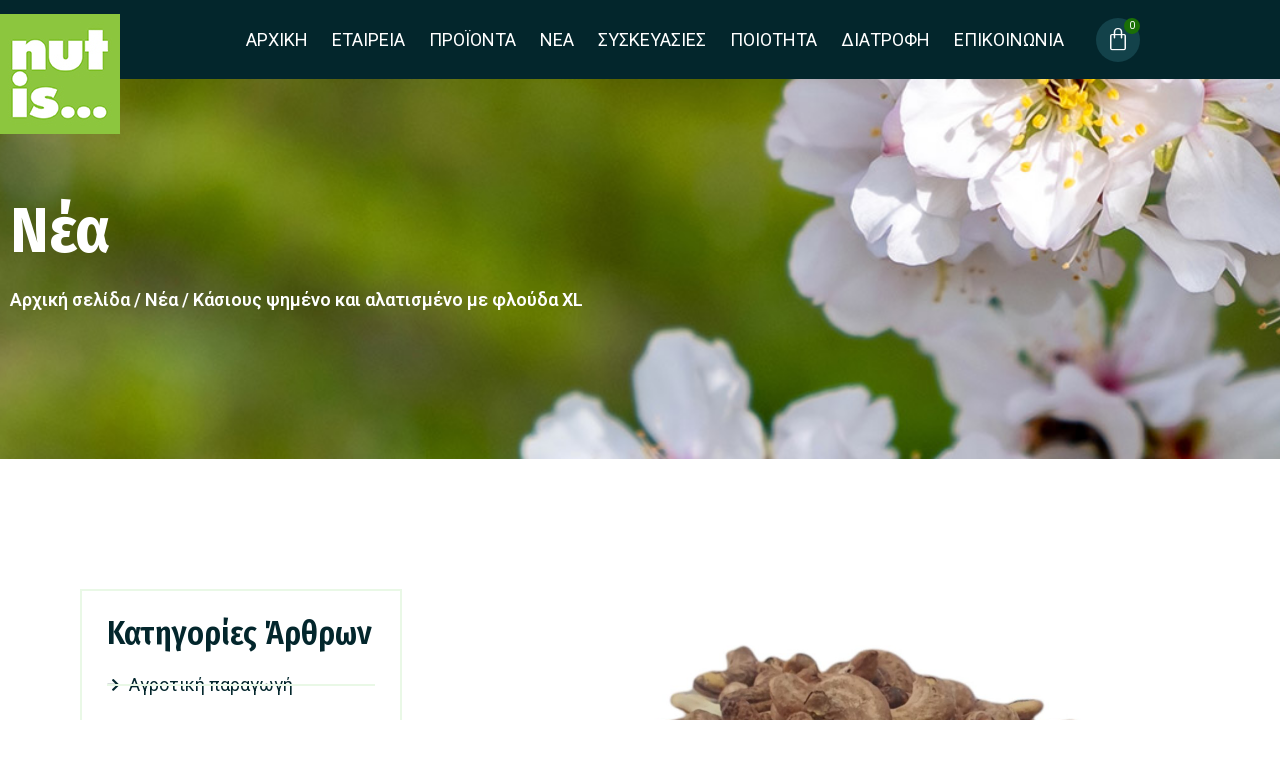

--- FILE ---
content_type: text/html; charset=UTF-8
request_url: https://nutis.eu/%CE%BA%CE%AC%CF%83%CE%B9%CE%BF%CF%85%CF%82-%CF%88%CE%B7%CE%BC%CE%AD%CE%BD%CE%BF-%CE%BA%CE%B1%CE%B9-%CE%B1%CE%BB%CE%B1%CF%84%CE%B9%CF%83%CE%BC%CE%AD%CE%BD%CE%BF-%CE%BC%CE%B5-%CF%86%CE%BB%CE%BF%CF%8D/
body_size: 33142
content:
<!doctype html>
<html lang="el" prefix="og: https://ogp.me/ns#">
<head><meta charset="UTF-8"><script>if(navigator.userAgent.match(/MSIE|Internet Explorer/i)||navigator.userAgent.match(/Trident\/7\..*?rv:11/i)){var href=document.location.href;if(!href.match(/[?&]nowprocket/)){if(href.indexOf("?")==-1){if(href.indexOf("#")==-1){document.location.href=href+"?nowprocket=1"}else{document.location.href=href.replace("#","?nowprocket=1#")}}else{if(href.indexOf("#")==-1){document.location.href=href+"&nowprocket=1"}else{document.location.href=href.replace("#","&nowprocket=1#")}}}}</script><script>(()=>{class RocketLazyLoadScripts{constructor(){this.v="2.0.4",this.userEvents=["keydown","keyup","mousedown","mouseup","mousemove","mouseover","mouseout","touchmove","touchstart","touchend","touchcancel","wheel","click","dblclick","input"],this.attributeEvents=["onblur","onclick","oncontextmenu","ondblclick","onfocus","onmousedown","onmouseenter","onmouseleave","onmousemove","onmouseout","onmouseover","onmouseup","onmousewheel","onscroll","onsubmit"]}async t(){this.i(),this.o(),/iP(ad|hone)/.test(navigator.userAgent)&&this.h(),this.u(),this.l(this),this.m(),this.k(this),this.p(this),this._(),await Promise.all([this.R(),this.L()]),this.lastBreath=Date.now(),this.S(this),this.P(),this.D(),this.O(),this.M(),await this.C(this.delayedScripts.normal),await this.C(this.delayedScripts.defer),await this.C(this.delayedScripts.async),await this.T(),await this.F(),await this.j(),await this.A(),window.dispatchEvent(new Event("rocket-allScriptsLoaded")),this.everythingLoaded=!0,this.lastTouchEnd&&await new Promise(t=>setTimeout(t,500-Date.now()+this.lastTouchEnd)),this.I(),this.H(),this.U(),this.W()}i(){this.CSPIssue=sessionStorage.getItem("rocketCSPIssue"),document.addEventListener("securitypolicyviolation",t=>{this.CSPIssue||"script-src-elem"!==t.violatedDirective||"data"!==t.blockedURI||(this.CSPIssue=!0,sessionStorage.setItem("rocketCSPIssue",!0))},{isRocket:!0})}o(){window.addEventListener("pageshow",t=>{this.persisted=t.persisted,this.realWindowLoadedFired=!0},{isRocket:!0}),window.addEventListener("pagehide",()=>{this.onFirstUserAction=null},{isRocket:!0})}h(){let t;function e(e){t=e}window.addEventListener("touchstart",e,{isRocket:!0}),window.addEventListener("touchend",function i(o){o.changedTouches[0]&&t.changedTouches[0]&&Math.abs(o.changedTouches[0].pageX-t.changedTouches[0].pageX)<10&&Math.abs(o.changedTouches[0].pageY-t.changedTouches[0].pageY)<10&&o.timeStamp-t.timeStamp<200&&(window.removeEventListener("touchstart",e,{isRocket:!0}),window.removeEventListener("touchend",i,{isRocket:!0}),"INPUT"===o.target.tagName&&"text"===o.target.type||(o.target.dispatchEvent(new TouchEvent("touchend",{target:o.target,bubbles:!0})),o.target.dispatchEvent(new MouseEvent("mouseover",{target:o.target,bubbles:!0})),o.target.dispatchEvent(new PointerEvent("click",{target:o.target,bubbles:!0,cancelable:!0,detail:1,clientX:o.changedTouches[0].clientX,clientY:o.changedTouches[0].clientY})),event.preventDefault()))},{isRocket:!0})}q(t){this.userActionTriggered||("mousemove"!==t.type||this.firstMousemoveIgnored?"keyup"===t.type||"mouseover"===t.type||"mouseout"===t.type||(this.userActionTriggered=!0,this.onFirstUserAction&&this.onFirstUserAction()):this.firstMousemoveIgnored=!0),"click"===t.type&&t.preventDefault(),t.stopPropagation(),t.stopImmediatePropagation(),"touchstart"===this.lastEvent&&"touchend"===t.type&&(this.lastTouchEnd=Date.now()),"click"===t.type&&(this.lastTouchEnd=0),this.lastEvent=t.type,t.composedPath&&t.composedPath()[0].getRootNode()instanceof ShadowRoot&&(t.rocketTarget=t.composedPath()[0]),this.savedUserEvents.push(t)}u(){this.savedUserEvents=[],this.userEventHandler=this.q.bind(this),this.userEvents.forEach(t=>window.addEventListener(t,this.userEventHandler,{passive:!1,isRocket:!0})),document.addEventListener("visibilitychange",this.userEventHandler,{isRocket:!0})}U(){this.userEvents.forEach(t=>window.removeEventListener(t,this.userEventHandler,{passive:!1,isRocket:!0})),document.removeEventListener("visibilitychange",this.userEventHandler,{isRocket:!0}),this.savedUserEvents.forEach(t=>{(t.rocketTarget||t.target).dispatchEvent(new window[t.constructor.name](t.type,t))})}m(){const t="return false",e=Array.from(this.attributeEvents,t=>"data-rocket-"+t),i="["+this.attributeEvents.join("],[")+"]",o="[data-rocket-"+this.attributeEvents.join("],[data-rocket-")+"]",s=(e,i,o)=>{o&&o!==t&&(e.setAttribute("data-rocket-"+i,o),e["rocket"+i]=new Function("event",o),e.setAttribute(i,t))};new MutationObserver(t=>{for(const n of t)"attributes"===n.type&&(n.attributeName.startsWith("data-rocket-")||this.everythingLoaded?n.attributeName.startsWith("data-rocket-")&&this.everythingLoaded&&this.N(n.target,n.attributeName.substring(12)):s(n.target,n.attributeName,n.target.getAttribute(n.attributeName))),"childList"===n.type&&n.addedNodes.forEach(t=>{if(t.nodeType===Node.ELEMENT_NODE)if(this.everythingLoaded)for(const i of[t,...t.querySelectorAll(o)])for(const t of i.getAttributeNames())e.includes(t)&&this.N(i,t.substring(12));else for(const e of[t,...t.querySelectorAll(i)])for(const t of e.getAttributeNames())this.attributeEvents.includes(t)&&s(e,t,e.getAttribute(t))})}).observe(document,{subtree:!0,childList:!0,attributeFilter:[...this.attributeEvents,...e]})}I(){this.attributeEvents.forEach(t=>{document.querySelectorAll("[data-rocket-"+t+"]").forEach(e=>{this.N(e,t)})})}N(t,e){const i=t.getAttribute("data-rocket-"+e);i&&(t.setAttribute(e,i),t.removeAttribute("data-rocket-"+e))}k(t){Object.defineProperty(HTMLElement.prototype,"onclick",{get(){return this.rocketonclick||null},set(e){this.rocketonclick=e,this.setAttribute(t.everythingLoaded?"onclick":"data-rocket-onclick","this.rocketonclick(event)")}})}S(t){function e(e,i){let o=e[i];e[i]=null,Object.defineProperty(e,i,{get:()=>o,set(s){t.everythingLoaded?o=s:e["rocket"+i]=o=s}})}e(document,"onreadystatechange"),e(window,"onload"),e(window,"onpageshow");try{Object.defineProperty(document,"readyState",{get:()=>t.rocketReadyState,set(e){t.rocketReadyState=e},configurable:!0}),document.readyState="loading"}catch(t){console.log("WPRocket DJE readyState conflict, bypassing")}}l(t){this.originalAddEventListener=EventTarget.prototype.addEventListener,this.originalRemoveEventListener=EventTarget.prototype.removeEventListener,this.savedEventListeners=[],EventTarget.prototype.addEventListener=function(e,i,o){o&&o.isRocket||!t.B(e,this)&&!t.userEvents.includes(e)||t.B(e,this)&&!t.userActionTriggered||e.startsWith("rocket-")||t.everythingLoaded?t.originalAddEventListener.call(this,e,i,o):(t.savedEventListeners.push({target:this,remove:!1,type:e,func:i,options:o}),"mouseenter"!==e&&"mouseleave"!==e||t.originalAddEventListener.call(this,e,t.savedUserEvents.push,o))},EventTarget.prototype.removeEventListener=function(e,i,o){o&&o.isRocket||!t.B(e,this)&&!t.userEvents.includes(e)||t.B(e,this)&&!t.userActionTriggered||e.startsWith("rocket-")||t.everythingLoaded?t.originalRemoveEventListener.call(this,e,i,o):t.savedEventListeners.push({target:this,remove:!0,type:e,func:i,options:o})}}J(t,e){this.savedEventListeners=this.savedEventListeners.filter(i=>{let o=i.type,s=i.target||window;return e!==o||t!==s||(this.B(o,s)&&(i.type="rocket-"+o),this.$(i),!1)})}H(){EventTarget.prototype.addEventListener=this.originalAddEventListener,EventTarget.prototype.removeEventListener=this.originalRemoveEventListener,this.savedEventListeners.forEach(t=>this.$(t))}$(t){t.remove?this.originalRemoveEventListener.call(t.target,t.type,t.func,t.options):this.originalAddEventListener.call(t.target,t.type,t.func,t.options)}p(t){let e;function i(e){return t.everythingLoaded?e:e.split(" ").map(t=>"load"===t||t.startsWith("load.")?"rocket-jquery-load":t).join(" ")}function o(o){function s(e){const s=o.fn[e];o.fn[e]=o.fn.init.prototype[e]=function(){return this[0]===window&&t.userActionTriggered&&("string"==typeof arguments[0]||arguments[0]instanceof String?arguments[0]=i(arguments[0]):"object"==typeof arguments[0]&&Object.keys(arguments[0]).forEach(t=>{const e=arguments[0][t];delete arguments[0][t],arguments[0][i(t)]=e})),s.apply(this,arguments),this}}if(o&&o.fn&&!t.allJQueries.includes(o)){const e={DOMContentLoaded:[],"rocket-DOMContentLoaded":[]};for(const t in e)document.addEventListener(t,()=>{e[t].forEach(t=>t())},{isRocket:!0});o.fn.ready=o.fn.init.prototype.ready=function(i){function s(){parseInt(o.fn.jquery)>2?setTimeout(()=>i.bind(document)(o)):i.bind(document)(o)}return"function"==typeof i&&(t.realDomReadyFired?!t.userActionTriggered||t.fauxDomReadyFired?s():e["rocket-DOMContentLoaded"].push(s):e.DOMContentLoaded.push(s)),o([])},s("on"),s("one"),s("off"),t.allJQueries.push(o)}e=o}t.allJQueries=[],o(window.jQuery),Object.defineProperty(window,"jQuery",{get:()=>e,set(t){o(t)}})}P(){const t=new Map;document.write=document.writeln=function(e){const i=document.currentScript,o=document.createRange(),s=i.parentElement;let n=t.get(i);void 0===n&&(n=i.nextSibling,t.set(i,n));const c=document.createDocumentFragment();o.setStart(c,0),c.appendChild(o.createContextualFragment(e)),s.insertBefore(c,n)}}async R(){return new Promise(t=>{this.userActionTriggered?t():this.onFirstUserAction=t})}async L(){return new Promise(t=>{document.addEventListener("DOMContentLoaded",()=>{this.realDomReadyFired=!0,t()},{isRocket:!0})})}async j(){return this.realWindowLoadedFired?Promise.resolve():new Promise(t=>{window.addEventListener("load",t,{isRocket:!0})})}M(){this.pendingScripts=[];this.scriptsMutationObserver=new MutationObserver(t=>{for(const e of t)e.addedNodes.forEach(t=>{"SCRIPT"!==t.tagName||t.noModule||t.isWPRocket||this.pendingScripts.push({script:t,promise:new Promise(e=>{const i=()=>{const i=this.pendingScripts.findIndex(e=>e.script===t);i>=0&&this.pendingScripts.splice(i,1),e()};t.addEventListener("load",i,{isRocket:!0}),t.addEventListener("error",i,{isRocket:!0}),setTimeout(i,1e3)})})})}),this.scriptsMutationObserver.observe(document,{childList:!0,subtree:!0})}async F(){await this.X(),this.pendingScripts.length?(await this.pendingScripts[0].promise,await this.F()):this.scriptsMutationObserver.disconnect()}D(){this.delayedScripts={normal:[],async:[],defer:[]},document.querySelectorAll("script[type$=rocketlazyloadscript]").forEach(t=>{t.hasAttribute("data-rocket-src")?t.hasAttribute("async")&&!1!==t.async?this.delayedScripts.async.push(t):t.hasAttribute("defer")&&!1!==t.defer||"module"===t.getAttribute("data-rocket-type")?this.delayedScripts.defer.push(t):this.delayedScripts.normal.push(t):this.delayedScripts.normal.push(t)})}async _(){await this.L();let t=[];document.querySelectorAll("script[type$=rocketlazyloadscript][data-rocket-src]").forEach(e=>{let i=e.getAttribute("data-rocket-src");if(i&&!i.startsWith("data:")){i.startsWith("//")&&(i=location.protocol+i);try{const o=new URL(i).origin;o!==location.origin&&t.push({src:o,crossOrigin:e.crossOrigin||"module"===e.getAttribute("data-rocket-type")})}catch(t){}}}),t=[...new Map(t.map(t=>[JSON.stringify(t),t])).values()],this.Y(t,"preconnect")}async G(t){if(await this.K(),!0!==t.noModule||!("noModule"in HTMLScriptElement.prototype))return new Promise(e=>{let i;function o(){(i||t).setAttribute("data-rocket-status","executed"),e()}try{if(navigator.userAgent.includes("Firefox/")||""===navigator.vendor||this.CSPIssue)i=document.createElement("script"),[...t.attributes].forEach(t=>{let e=t.nodeName;"type"!==e&&("data-rocket-type"===e&&(e="type"),"data-rocket-src"===e&&(e="src"),i.setAttribute(e,t.nodeValue))}),t.text&&(i.text=t.text),t.nonce&&(i.nonce=t.nonce),i.hasAttribute("src")?(i.addEventListener("load",o,{isRocket:!0}),i.addEventListener("error",()=>{i.setAttribute("data-rocket-status","failed-network"),e()},{isRocket:!0}),setTimeout(()=>{i.isConnected||e()},1)):(i.text=t.text,o()),i.isWPRocket=!0,t.parentNode.replaceChild(i,t);else{const i=t.getAttribute("data-rocket-type"),s=t.getAttribute("data-rocket-src");i?(t.type=i,t.removeAttribute("data-rocket-type")):t.removeAttribute("type"),t.addEventListener("load",o,{isRocket:!0}),t.addEventListener("error",i=>{this.CSPIssue&&i.target.src.startsWith("data:")?(console.log("WPRocket: CSP fallback activated"),t.removeAttribute("src"),this.G(t).then(e)):(t.setAttribute("data-rocket-status","failed-network"),e())},{isRocket:!0}),s?(t.fetchPriority="high",t.removeAttribute("data-rocket-src"),t.src=s):t.src="data:text/javascript;base64,"+window.btoa(unescape(encodeURIComponent(t.text)))}}catch(i){t.setAttribute("data-rocket-status","failed-transform"),e()}});t.setAttribute("data-rocket-status","skipped")}async C(t){const e=t.shift();return e?(e.isConnected&&await this.G(e),this.C(t)):Promise.resolve()}O(){this.Y([...this.delayedScripts.normal,...this.delayedScripts.defer,...this.delayedScripts.async],"preload")}Y(t,e){this.trash=this.trash||[];let i=!0;var o=document.createDocumentFragment();t.forEach(t=>{const s=t.getAttribute&&t.getAttribute("data-rocket-src")||t.src;if(s&&!s.startsWith("data:")){const n=document.createElement("link");n.href=s,n.rel=e,"preconnect"!==e&&(n.as="script",n.fetchPriority=i?"high":"low"),t.getAttribute&&"module"===t.getAttribute("data-rocket-type")&&(n.crossOrigin=!0),t.crossOrigin&&(n.crossOrigin=t.crossOrigin),t.integrity&&(n.integrity=t.integrity),t.nonce&&(n.nonce=t.nonce),o.appendChild(n),this.trash.push(n),i=!1}}),document.head.appendChild(o)}W(){this.trash.forEach(t=>t.remove())}async T(){try{document.readyState="interactive"}catch(t){}this.fauxDomReadyFired=!0;try{await this.K(),this.J(document,"readystatechange"),document.dispatchEvent(new Event("rocket-readystatechange")),await this.K(),document.rocketonreadystatechange&&document.rocketonreadystatechange(),await this.K(),this.J(document,"DOMContentLoaded"),document.dispatchEvent(new Event("rocket-DOMContentLoaded")),await this.K(),this.J(window,"DOMContentLoaded"),window.dispatchEvent(new Event("rocket-DOMContentLoaded"))}catch(t){console.error(t)}}async A(){try{document.readyState="complete"}catch(t){}try{await this.K(),this.J(document,"readystatechange"),document.dispatchEvent(new Event("rocket-readystatechange")),await this.K(),document.rocketonreadystatechange&&document.rocketonreadystatechange(),await this.K(),this.J(window,"load"),window.dispatchEvent(new Event("rocket-load")),await this.K(),window.rocketonload&&window.rocketonload(),await this.K(),this.allJQueries.forEach(t=>t(window).trigger("rocket-jquery-load")),await this.K(),this.J(window,"pageshow");const t=new Event("rocket-pageshow");t.persisted=this.persisted,window.dispatchEvent(t),await this.K(),window.rocketonpageshow&&window.rocketonpageshow({persisted:this.persisted})}catch(t){console.error(t)}}async K(){Date.now()-this.lastBreath>45&&(await this.X(),this.lastBreath=Date.now())}async X(){return document.hidden?new Promise(t=>setTimeout(t)):new Promise(t=>requestAnimationFrame(t))}B(t,e){return e===document&&"readystatechange"===t||(e===document&&"DOMContentLoaded"===t||(e===window&&"DOMContentLoaded"===t||(e===window&&"load"===t||e===window&&"pageshow"===t)))}static run(){(new RocketLazyLoadScripts).t()}}RocketLazyLoadScripts.run()})();</script>
	
	<meta name="viewport" content="width=device-width, initial-scale=1">
	<link rel="profile" href="https://gmpg.org/xfn/11">
	
<!-- Search Engine Optimization by Rank Math - https://rankmath.com/ -->
<title>Κάσιους ψημένο και αλατισμένο με φλούδα</title>
<link data-rocket-preload as="style" href="https://fonts.googleapis.com/css?family=Roboto%7CFira%20Sans%20Condensed%3A100%2C100italic%2C200%2C200italic%2C300%2C300italic%2C400%2C400italic%2C500%2C500italic%2C600%2C600italic%2C700%2C700italic%2C800%2C800italic%2C900%2C900italic%7CRoboto%3A100%2C100italic%2C200%2C200italic%2C300%2C300italic%2C400%2C400italic%2C500%2C500italic%2C600%2C600italic%2C700%2C700italic%2C800%2C800italic%2C900%2C900italic&#038;subset=greek&#038;display=swap" rel="preload">
<link href="https://fonts.googleapis.com/css?family=Roboto%7CFira%20Sans%20Condensed%3A100%2C100italic%2C200%2C200italic%2C300%2C300italic%2C400%2C400italic%2C500%2C500italic%2C600%2C600italic%2C700%2C700italic%2C800%2C800italic%2C900%2C900italic%7CRoboto%3A100%2C100italic%2C200%2C200italic%2C300%2C300italic%2C400%2C400italic%2C500%2C500italic%2C600%2C600italic%2C700%2C700italic%2C800%2C800italic%2C900%2C900italic&#038;subset=greek&#038;display=swap" media="print" onload="this.media=&#039;all&#039;" rel="stylesheet">
<noscript data-wpr-hosted-gf-parameters=""><link rel="stylesheet" href="https://fonts.googleapis.com/css?family=Roboto%7CFira%20Sans%20Condensed%3A100%2C100italic%2C200%2C200italic%2C300%2C300italic%2C400%2C400italic%2C500%2C500italic%2C600%2C600italic%2C700%2C700italic%2C800%2C800italic%2C900%2C900italic%7CRoboto%3A100%2C100italic%2C200%2C200italic%2C300%2C300italic%2C400%2C400italic%2C500%2C500italic%2C600%2C600italic%2C700%2C700italic%2C800%2C800italic%2C900%2C900italic&#038;subset=greek&#038;display=swap"></noscript>
<meta name="description" content="Τώρα διαθέσιμο είναι και το νέο μας είδος κάσιους φούρνου με φλούδα ψημένο και αλατισμένο. Μια πολύ ιδιαίτερη γεύση που όλοι πρέπει να δοκιμάσετε!"/>
<meta name="robots" content="follow, index, max-snippet:-1, max-video-preview:-1, max-image-preview:large"/>
<link rel="canonical" href="https://nutis.eu/%ce%ba%ce%ac%cf%83%ce%b9%ce%bf%cf%85%cf%82-%cf%88%ce%b7%ce%bc%ce%ad%ce%bd%ce%bf-%ce%ba%ce%b1%ce%b9-%ce%b1%ce%bb%ce%b1%cf%84%ce%b9%cf%83%ce%bc%ce%ad%ce%bd%ce%bf-%ce%bc%ce%b5-%cf%86%ce%bb%ce%bf%cf%8d/" />
<meta property="og:locale" content="el_GR" />
<meta property="og:type" content="article" />
<meta property="og:title" content="Κάσιους ψημένο και αλατισμένο με φλούδα" />
<meta property="og:description" content="Τώρα διαθέσιμο είναι και το νέο μας είδος κάσιους φούρνου με φλούδα ψημένο και αλατισμένο. Μια πολύ ιδιαίτερη γεύση που όλοι πρέπει να δοκιμάσετε!" />
<meta property="og:url" content="https://nutis.eu/%ce%ba%ce%ac%cf%83%ce%b9%ce%bf%cf%85%cf%82-%cf%88%ce%b7%ce%bc%ce%ad%ce%bd%ce%bf-%ce%ba%ce%b1%ce%b9-%ce%b1%ce%bb%ce%b1%cf%84%ce%b9%cf%83%ce%bc%ce%ad%ce%bd%ce%bf-%ce%bc%ce%b5-%cf%86%ce%bb%ce%bf%cf%8d/" />
<meta property="og:site_name" content="Nutis" />
<meta property="article:section" content="Νέα" />
<meta property="og:updated_time" content="2021-10-01T15:31:31+03:00" />
<meta property="og:image" content="https://nutis.eu/wp-content/uploads/2021/10/κάσιους-με-φλούδα-ψημένο-και-αλατισμένο.jpg" />
<meta property="og:image:secure_url" content="https://nutis.eu/wp-content/uploads/2021/10/κάσιους-με-φλούδα-ψημένο-και-αλατισμένο.jpg" />
<meta property="og:image:width" content="1866" />
<meta property="og:image:height" content="1221" />
<meta property="og:image:alt" content="κάσιους-με-φλούδα-ψημένο-και-αλατισμένο" />
<meta property="og:image:type" content="image/jpeg" />
<meta property="article:published_time" content="2021-10-01T15:22:54+03:00" />
<meta property="article:modified_time" content="2021-10-01T15:31:31+03:00" />
<meta name="twitter:card" content="summary_large_image" />
<meta name="twitter:title" content="Κάσιους ψημένο και αλατισμένο με φλούδα" />
<meta name="twitter:description" content="Τώρα διαθέσιμο είναι και το νέο μας είδος κάσιους φούρνου με φλούδα ψημένο και αλατισμένο. Μια πολύ ιδιαίτερη γεύση που όλοι πρέπει να δοκιμάσετε!" />
<meta name="twitter:image" content="https://nutis.eu/wp-content/uploads/2021/10/κάσιους-με-φλούδα-ψημένο-και-αλατισμένο.jpg" />
<meta name="twitter:label1" content="Written by" />
<meta name="twitter:data1" content="Νωντας Γεωργιτσόπουλος" />
<meta name="twitter:label2" content="Time to read" />
<meta name="twitter:data2" content="Less than a minute" />
<script type="application/ld+json" class="rank-math-schema">{"@context":"https://schema.org","@graph":[{"@type":"Organization","@id":"https://nutis.eu/#organization","name":"Nutis","logo":{"@type":"ImageObject","@id":"https://nutis.eu/#logo","url":"https://nutis.eu/wp-content/uploads/2020/12/cropped-nutis_logo_120.jpg","contentUrl":"https://nutis.eu/wp-content/uploads/2020/12/cropped-nutis_logo_120.jpg","caption":"Nutis","inLanguage":"el"}},{"@type":"WebSite","@id":"https://nutis.eu/#website","url":"https://nutis.eu","name":"Nutis","publisher":{"@id":"https://nutis.eu/#organization"},"inLanguage":"el"},{"@type":"ImageObject","@id":"https://nutis.eu/wp-content/uploads/2021/10/\u03ba\u03ac\u03c3\u03b9\u03bf\u03c5\u03c2-\u03bc\u03b5-\u03c6\u03bb\u03bf\u03cd\u03b4\u03b1-\u03c8\u03b7\u03bc\u03ad\u03bd\u03bf-\u03ba\u03b1\u03b9-\u03b1\u03bb\u03b1\u03c4\u03b9\u03c3\u03bc\u03ad\u03bd\u03bf.jpg","url":"https://nutis.eu/wp-content/uploads/2021/10/\u03ba\u03ac\u03c3\u03b9\u03bf\u03c5\u03c2-\u03bc\u03b5-\u03c6\u03bb\u03bf\u03cd\u03b4\u03b1-\u03c8\u03b7\u03bc\u03ad\u03bd\u03bf-\u03ba\u03b1\u03b9-\u03b1\u03bb\u03b1\u03c4\u03b9\u03c3\u03bc\u03ad\u03bd\u03bf.jpg","width":"1866","height":"1221","caption":"\u03ba\u03ac\u03c3\u03b9\u03bf\u03c5\u03c2-\u03bc\u03b5-\u03c6\u03bb\u03bf\u03cd\u03b4\u03b1-\u03c8\u03b7\u03bc\u03ad\u03bd\u03bf-\u03ba\u03b1\u03b9-\u03b1\u03bb\u03b1\u03c4\u03b9\u03c3\u03bc\u03ad\u03bd\u03bf","inLanguage":"el"},{"@type":"BreadcrumbList","@id":"https://nutis.eu/%ce%ba%ce%ac%cf%83%ce%b9%ce%bf%cf%85%cf%82-%cf%88%ce%b7%ce%bc%ce%ad%ce%bd%ce%bf-%ce%ba%ce%b1%ce%b9-%ce%b1%ce%bb%ce%b1%cf%84%ce%b9%cf%83%ce%bc%ce%ad%ce%bd%ce%bf-%ce%bc%ce%b5-%cf%86%ce%bb%ce%bf%cf%8d/#breadcrumb","itemListElement":[{"@type":"ListItem","position":"1","item":{"@id":"http://nutis.eu","name":"\u0391\u03c1\u03c7\u03b9\u03ba\u03ae \u03c3\u03b5\u03bb\u03af\u03b4\u03b1"}},{"@type":"ListItem","position":"2","item":{"@id":"https://nutis.eu/category/news/","name":"\u039d\u03ad\u03b1"}},{"@type":"ListItem","position":"3","item":{"@id":"https://nutis.eu/%ce%ba%ce%ac%cf%83%ce%b9%ce%bf%cf%85%cf%82-%cf%88%ce%b7%ce%bc%ce%ad%ce%bd%ce%bf-%ce%ba%ce%b1%ce%b9-%ce%b1%ce%bb%ce%b1%cf%84%ce%b9%cf%83%ce%bc%ce%ad%ce%bd%ce%bf-%ce%bc%ce%b5-%cf%86%ce%bb%ce%bf%cf%8d/","name":"\u039a\u03ac\u03c3\u03b9\u03bf\u03c5\u03c2 \u03c8\u03b7\u03bc\u03ad\u03bd\u03bf \u03ba\u03b1\u03b9 \u03b1\u03bb\u03b1\u03c4\u03b9\u03c3\u03bc\u03ad\u03bd\u03bf \u03bc\u03b5 \u03c6\u03bb\u03bf\u03cd\u03b4\u03b1 XL"}}]},{"@type":"WebPage","@id":"https://nutis.eu/%ce%ba%ce%ac%cf%83%ce%b9%ce%bf%cf%85%cf%82-%cf%88%ce%b7%ce%bc%ce%ad%ce%bd%ce%bf-%ce%ba%ce%b1%ce%b9-%ce%b1%ce%bb%ce%b1%cf%84%ce%b9%cf%83%ce%bc%ce%ad%ce%bd%ce%bf-%ce%bc%ce%b5-%cf%86%ce%bb%ce%bf%cf%8d/#webpage","url":"https://nutis.eu/%ce%ba%ce%ac%cf%83%ce%b9%ce%bf%cf%85%cf%82-%cf%88%ce%b7%ce%bc%ce%ad%ce%bd%ce%bf-%ce%ba%ce%b1%ce%b9-%ce%b1%ce%bb%ce%b1%cf%84%ce%b9%cf%83%ce%bc%ce%ad%ce%bd%ce%bf-%ce%bc%ce%b5-%cf%86%ce%bb%ce%bf%cf%8d/","name":"\u039a\u03ac\u03c3\u03b9\u03bf\u03c5\u03c2 \u03c8\u03b7\u03bc\u03ad\u03bd\u03bf \u03ba\u03b1\u03b9 \u03b1\u03bb\u03b1\u03c4\u03b9\u03c3\u03bc\u03ad\u03bd\u03bf \u03bc\u03b5 \u03c6\u03bb\u03bf\u03cd\u03b4\u03b1","datePublished":"2021-10-01T15:22:54+03:00","dateModified":"2021-10-01T15:31:31+03:00","isPartOf":{"@id":"https://nutis.eu/#website"},"primaryImageOfPage":{"@id":"https://nutis.eu/wp-content/uploads/2021/10/\u03ba\u03ac\u03c3\u03b9\u03bf\u03c5\u03c2-\u03bc\u03b5-\u03c6\u03bb\u03bf\u03cd\u03b4\u03b1-\u03c8\u03b7\u03bc\u03ad\u03bd\u03bf-\u03ba\u03b1\u03b9-\u03b1\u03bb\u03b1\u03c4\u03b9\u03c3\u03bc\u03ad\u03bd\u03bf.jpg"},"inLanguage":"el","breadcrumb":{"@id":"https://nutis.eu/%ce%ba%ce%ac%cf%83%ce%b9%ce%bf%cf%85%cf%82-%cf%88%ce%b7%ce%bc%ce%ad%ce%bd%ce%bf-%ce%ba%ce%b1%ce%b9-%ce%b1%ce%bb%ce%b1%cf%84%ce%b9%cf%83%ce%bc%ce%ad%ce%bd%ce%bf-%ce%bc%ce%b5-%cf%86%ce%bb%ce%bf%cf%8d/#breadcrumb"}},{"@type":"Person","@id":"https://nutis.eu/author/nutis/","name":"\u039d\u03c9\u03bd\u03c4\u03b1\u03c2 \u0393\u03b5\u03c9\u03c1\u03b3\u03b9\u03c4\u03c3\u03cc\u03c0\u03bf\u03c5\u03bb\u03bf\u03c2","url":"https://nutis.eu/author/nutis/","image":{"@type":"ImageObject","@id":"https://secure.gravatar.com/avatar/5b544f2057b8d1fcdd7f203d1f16701b7173a3ab12f6d8859fb4423859578be3?s=96&amp;d=mm&amp;r=g","url":"https://secure.gravatar.com/avatar/5b544f2057b8d1fcdd7f203d1f16701b7173a3ab12f6d8859fb4423859578be3?s=96&amp;d=mm&amp;r=g","caption":"\u039d\u03c9\u03bd\u03c4\u03b1\u03c2 \u0393\u03b5\u03c9\u03c1\u03b3\u03b9\u03c4\u03c3\u03cc\u03c0\u03bf\u03c5\u03bb\u03bf\u03c2","inLanguage":"el"},"worksFor":{"@id":"https://nutis.eu/#organization"}},{"@type":"BlogPosting","headline":"\u039a\u03ac\u03c3\u03b9\u03bf\u03c5\u03c2 \u03c8\u03b7\u03bc\u03ad\u03bd\u03bf \u03ba\u03b1\u03b9 \u03b1\u03bb\u03b1\u03c4\u03b9\u03c3\u03bc\u03ad\u03bd\u03bf \u03bc\u03b5 \u03c6\u03bb\u03bf\u03cd\u03b4\u03b1","keywords":"\u039a\u03ac\u03c3\u03b9\u03bf\u03c5\u03c2 \u03c8\u03b7\u03bc\u03ad\u03bd\u03bf \u03ba\u03b1\u03b9 \u03b1\u03bb\u03b1\u03c4\u03b9\u03c3\u03bc\u03ad\u03bd\u03bf \u03bc\u03b5 \u03c6\u03bb\u03bf\u03cd\u03b4\u03b1","datePublished":"2021-10-01T15:22:54+03:00","dateModified":"2021-10-01T15:31:31+03:00","articleSection":"\u039d\u03ad\u03b1","author":{"@id":"https://nutis.eu/author/nutis/","name":"\u039d\u03c9\u03bd\u03c4\u03b1\u03c2 \u0393\u03b5\u03c9\u03c1\u03b3\u03b9\u03c4\u03c3\u03cc\u03c0\u03bf\u03c5\u03bb\u03bf\u03c2"},"publisher":{"@id":"https://nutis.eu/#organization"},"description":"\u03a4\u03ce\u03c1\u03b1 \u03b4\u03b9\u03b1\u03b8\u03ad\u03c3\u03b9\u03bc\u03bf \u03b5\u03af\u03bd\u03b1\u03b9 \u03ba\u03b1\u03b9 \u03c4\u03bf \u03bd\u03ad\u03bf \u03bc\u03b1\u03c2 \u03b5\u03af\u03b4\u03bf\u03c2 \u03ba\u03ac\u03c3\u03b9\u03bf\u03c5\u03c2 \u03c6\u03bf\u03cd\u03c1\u03bd\u03bf\u03c5 \u03bc\u03b5 \u03c6\u03bb\u03bf\u03cd\u03b4\u03b1 \u03c8\u03b7\u03bc\u03ad\u03bd\u03bf \u03ba\u03b1\u03b9 \u03b1\u03bb\u03b1\u03c4\u03b9\u03c3\u03bc\u03ad\u03bd\u03bf. \u039c\u03b9\u03b1 \u03c0\u03bf\u03bb\u03cd \u03b9\u03b4\u03b9\u03b1\u03af\u03c4\u03b5\u03c1\u03b7 \u03b3\u03b5\u03cd\u03c3\u03b7 \u03c0\u03bf\u03c5 \u03cc\u03bb\u03bf\u03b9 \u03c0\u03c1\u03ad\u03c0\u03b5\u03b9 \u03bd\u03b1 \u03b4\u03bf\u03ba\u03b9\u03bc\u03ac\u03c3\u03b5\u03c4\u03b5!","name":"\u039a\u03ac\u03c3\u03b9\u03bf\u03c5\u03c2 \u03c8\u03b7\u03bc\u03ad\u03bd\u03bf \u03ba\u03b1\u03b9 \u03b1\u03bb\u03b1\u03c4\u03b9\u03c3\u03bc\u03ad\u03bd\u03bf \u03bc\u03b5 \u03c6\u03bb\u03bf\u03cd\u03b4\u03b1","@id":"https://nutis.eu/%ce%ba%ce%ac%cf%83%ce%b9%ce%bf%cf%85%cf%82-%cf%88%ce%b7%ce%bc%ce%ad%ce%bd%ce%bf-%ce%ba%ce%b1%ce%b9-%ce%b1%ce%bb%ce%b1%cf%84%ce%b9%cf%83%ce%bc%ce%ad%ce%bd%ce%bf-%ce%bc%ce%b5-%cf%86%ce%bb%ce%bf%cf%8d/#richSnippet","isPartOf":{"@id":"https://nutis.eu/%ce%ba%ce%ac%cf%83%ce%b9%ce%bf%cf%85%cf%82-%cf%88%ce%b7%ce%bc%ce%ad%ce%bd%ce%bf-%ce%ba%ce%b1%ce%b9-%ce%b1%ce%bb%ce%b1%cf%84%ce%b9%cf%83%ce%bc%ce%ad%ce%bd%ce%bf-%ce%bc%ce%b5-%cf%86%ce%bb%ce%bf%cf%8d/#webpage"},"image":{"@id":"https://nutis.eu/wp-content/uploads/2021/10/\u03ba\u03ac\u03c3\u03b9\u03bf\u03c5\u03c2-\u03bc\u03b5-\u03c6\u03bb\u03bf\u03cd\u03b4\u03b1-\u03c8\u03b7\u03bc\u03ad\u03bd\u03bf-\u03ba\u03b1\u03b9-\u03b1\u03bb\u03b1\u03c4\u03b9\u03c3\u03bc\u03ad\u03bd\u03bf.jpg"},"inLanguage":"el","mainEntityOfPage":{"@id":"https://nutis.eu/%ce%ba%ce%ac%cf%83%ce%b9%ce%bf%cf%85%cf%82-%cf%88%ce%b7%ce%bc%ce%ad%ce%bd%ce%bf-%ce%ba%ce%b1%ce%b9-%ce%b1%ce%bb%ce%b1%cf%84%ce%b9%cf%83%ce%bc%ce%ad%ce%bd%ce%bf-%ce%bc%ce%b5-%cf%86%ce%bb%ce%bf%cf%8d/#webpage"}}]}</script>
<!-- /Rank Math WordPress SEO plugin -->

<link rel='dns-prefetch' href='//fonts.googleapis.com' />
<link href='https://fonts.gstatic.com' crossorigin rel='preconnect' />
<link rel="alternate" type="application/rss+xml" title="Ροή RSS &raquo; Nutis" href="https://nutis.eu/feed/" />
<link rel="alternate" type="application/rss+xml" title="Ροή Σχολίων &raquo; Nutis" href="https://nutis.eu/comments/feed/" />
<link rel="alternate" type="application/rss+xml" title="Ροή Σχολίων Nutis &raquo; Κάσιους ψημένο και αλατισμένο με φλούδα XL" href="https://nutis.eu/%ce%ba%ce%ac%cf%83%ce%b9%ce%bf%cf%85%cf%82-%cf%88%ce%b7%ce%bc%ce%ad%ce%bd%ce%bf-%ce%ba%ce%b1%ce%b9-%ce%b1%ce%bb%ce%b1%cf%84%ce%b9%cf%83%ce%bc%ce%ad%ce%bd%ce%bf-%ce%bc%ce%b5-%cf%86%ce%bb%ce%bf%cf%8d/feed/" />
<link rel="alternate" title="oEmbed (JSON)" type="application/json+oembed" href="https://nutis.eu/wp-json/oembed/1.0/embed?url=https%3A%2F%2Fnutis.eu%2F%25ce%25ba%25ce%25ac%25cf%2583%25ce%25b9%25ce%25bf%25cf%2585%25cf%2582-%25cf%2588%25ce%25b7%25ce%25bc%25ce%25ad%25ce%25bd%25ce%25bf-%25ce%25ba%25ce%25b1%25ce%25b9-%25ce%25b1%25ce%25bb%25ce%25b1%25cf%2584%25ce%25b9%25cf%2583%25ce%25bc%25ce%25ad%25ce%25bd%25ce%25bf-%25ce%25bc%25ce%25b5-%25cf%2586%25ce%25bb%25ce%25bf%25cf%258d%2F" />
<link rel="alternate" title="oEmbed (XML)" type="text/xml+oembed" href="https://nutis.eu/wp-json/oembed/1.0/embed?url=https%3A%2F%2Fnutis.eu%2F%25ce%25ba%25ce%25ac%25cf%2583%25ce%25b9%25ce%25bf%25cf%2585%25cf%2582-%25cf%2588%25ce%25b7%25ce%25bc%25ce%25ad%25ce%25bd%25ce%25bf-%25ce%25ba%25ce%25b1%25ce%25b9-%25ce%25b1%25ce%25bb%25ce%25b1%25cf%2584%25ce%25b9%25cf%2583%25ce%25bc%25ce%25ad%25ce%25bd%25ce%25bf-%25ce%25bc%25ce%25b5-%25cf%2586%25ce%25bb%25ce%25bf%25cf%258d%2F&#038;format=xml" />
<style id='wp-img-auto-sizes-contain-inline-css'>
img:is([sizes=auto i],[sizes^="auto," i]){contain-intrinsic-size:3000px 1500px}
/*# sourceURL=wp-img-auto-sizes-contain-inline-css */
</style>
<link rel='stylesheet' id='hfe-widgets-style-css' href='https://nutis.eu/wp-content/plugins/header-footer-elementor/inc/widgets-css/frontend.css?ver=2.8.1' media='all' />
<link rel='stylesheet' id='hfe-woo-product-grid-css' href='https://nutis.eu/wp-content/plugins/header-footer-elementor/inc/widgets-css/woo-products.css?ver=2.8.1' media='all' />
<style id='wp-emoji-styles-inline-css'>

	img.wp-smiley, img.emoji {
		display: inline !important;
		border: none !important;
		box-shadow: none !important;
		height: 1em !important;
		width: 1em !important;
		margin: 0 0.07em !important;
		vertical-align: -0.1em !important;
		background: none !important;
		padding: 0 !important;
	}
/*# sourceURL=wp-emoji-styles-inline-css */
</style>
<link rel='stylesheet' id='wp-block-library-css' href='https://nutis.eu/wp-includes/css/dist/block-library/style.min.css?ver=6.9' media='all' />
<style id='global-styles-inline-css'>
:root{--wp--preset--aspect-ratio--square: 1;--wp--preset--aspect-ratio--4-3: 4/3;--wp--preset--aspect-ratio--3-4: 3/4;--wp--preset--aspect-ratio--3-2: 3/2;--wp--preset--aspect-ratio--2-3: 2/3;--wp--preset--aspect-ratio--16-9: 16/9;--wp--preset--aspect-ratio--9-16: 9/16;--wp--preset--color--black: #000000;--wp--preset--color--cyan-bluish-gray: #abb8c3;--wp--preset--color--white: #ffffff;--wp--preset--color--pale-pink: #f78da7;--wp--preset--color--vivid-red: #cf2e2e;--wp--preset--color--luminous-vivid-orange: #ff6900;--wp--preset--color--luminous-vivid-amber: #fcb900;--wp--preset--color--light-green-cyan: #7bdcb5;--wp--preset--color--vivid-green-cyan: #00d084;--wp--preset--color--pale-cyan-blue: #8ed1fc;--wp--preset--color--vivid-cyan-blue: #0693e3;--wp--preset--color--vivid-purple: #9b51e0;--wp--preset--gradient--vivid-cyan-blue-to-vivid-purple: linear-gradient(135deg,rgb(6,147,227) 0%,rgb(155,81,224) 100%);--wp--preset--gradient--light-green-cyan-to-vivid-green-cyan: linear-gradient(135deg,rgb(122,220,180) 0%,rgb(0,208,130) 100%);--wp--preset--gradient--luminous-vivid-amber-to-luminous-vivid-orange: linear-gradient(135deg,rgb(252,185,0) 0%,rgb(255,105,0) 100%);--wp--preset--gradient--luminous-vivid-orange-to-vivid-red: linear-gradient(135deg,rgb(255,105,0) 0%,rgb(207,46,46) 100%);--wp--preset--gradient--very-light-gray-to-cyan-bluish-gray: linear-gradient(135deg,rgb(238,238,238) 0%,rgb(169,184,195) 100%);--wp--preset--gradient--cool-to-warm-spectrum: linear-gradient(135deg,rgb(74,234,220) 0%,rgb(151,120,209) 20%,rgb(207,42,186) 40%,rgb(238,44,130) 60%,rgb(251,105,98) 80%,rgb(254,248,76) 100%);--wp--preset--gradient--blush-light-purple: linear-gradient(135deg,rgb(255,206,236) 0%,rgb(152,150,240) 100%);--wp--preset--gradient--blush-bordeaux: linear-gradient(135deg,rgb(254,205,165) 0%,rgb(254,45,45) 50%,rgb(107,0,62) 100%);--wp--preset--gradient--luminous-dusk: linear-gradient(135deg,rgb(255,203,112) 0%,rgb(199,81,192) 50%,rgb(65,88,208) 100%);--wp--preset--gradient--pale-ocean: linear-gradient(135deg,rgb(255,245,203) 0%,rgb(182,227,212) 50%,rgb(51,167,181) 100%);--wp--preset--gradient--electric-grass: linear-gradient(135deg,rgb(202,248,128) 0%,rgb(113,206,126) 100%);--wp--preset--gradient--midnight: linear-gradient(135deg,rgb(2,3,129) 0%,rgb(40,116,252) 100%);--wp--preset--font-size--small: 13px;--wp--preset--font-size--medium: 20px;--wp--preset--font-size--large: 36px;--wp--preset--font-size--x-large: 42px;--wp--preset--font-family--inter: "Inter", sans-serif;--wp--preset--font-family--cardo: Cardo;--wp--preset--spacing--20: 0.44rem;--wp--preset--spacing--30: 0.67rem;--wp--preset--spacing--40: 1rem;--wp--preset--spacing--50: 1.5rem;--wp--preset--spacing--60: 2.25rem;--wp--preset--spacing--70: 3.38rem;--wp--preset--spacing--80: 5.06rem;--wp--preset--shadow--natural: 6px 6px 9px rgba(0, 0, 0, 0.2);--wp--preset--shadow--deep: 12px 12px 50px rgba(0, 0, 0, 0.4);--wp--preset--shadow--sharp: 6px 6px 0px rgba(0, 0, 0, 0.2);--wp--preset--shadow--outlined: 6px 6px 0px -3px rgb(255, 255, 255), 6px 6px rgb(0, 0, 0);--wp--preset--shadow--crisp: 6px 6px 0px rgb(0, 0, 0);}:root { --wp--style--global--content-size: 800px;--wp--style--global--wide-size: 1200px; }:where(body) { margin: 0; }.wp-site-blocks > .alignleft { float: left; margin-right: 2em; }.wp-site-blocks > .alignright { float: right; margin-left: 2em; }.wp-site-blocks > .aligncenter { justify-content: center; margin-left: auto; margin-right: auto; }:where(.wp-site-blocks) > * { margin-block-start: 24px; margin-block-end: 0; }:where(.wp-site-blocks) > :first-child { margin-block-start: 0; }:where(.wp-site-blocks) > :last-child { margin-block-end: 0; }:root { --wp--style--block-gap: 24px; }:root :where(.is-layout-flow) > :first-child{margin-block-start: 0;}:root :where(.is-layout-flow) > :last-child{margin-block-end: 0;}:root :where(.is-layout-flow) > *{margin-block-start: 24px;margin-block-end: 0;}:root :where(.is-layout-constrained) > :first-child{margin-block-start: 0;}:root :where(.is-layout-constrained) > :last-child{margin-block-end: 0;}:root :where(.is-layout-constrained) > *{margin-block-start: 24px;margin-block-end: 0;}:root :where(.is-layout-flex){gap: 24px;}:root :where(.is-layout-grid){gap: 24px;}.is-layout-flow > .alignleft{float: left;margin-inline-start: 0;margin-inline-end: 2em;}.is-layout-flow > .alignright{float: right;margin-inline-start: 2em;margin-inline-end: 0;}.is-layout-flow > .aligncenter{margin-left: auto !important;margin-right: auto !important;}.is-layout-constrained > .alignleft{float: left;margin-inline-start: 0;margin-inline-end: 2em;}.is-layout-constrained > .alignright{float: right;margin-inline-start: 2em;margin-inline-end: 0;}.is-layout-constrained > .aligncenter{margin-left: auto !important;margin-right: auto !important;}.is-layout-constrained > :where(:not(.alignleft):not(.alignright):not(.alignfull)){max-width: var(--wp--style--global--content-size);margin-left: auto !important;margin-right: auto !important;}.is-layout-constrained > .alignwide{max-width: var(--wp--style--global--wide-size);}body .is-layout-flex{display: flex;}.is-layout-flex{flex-wrap: wrap;align-items: center;}.is-layout-flex > :is(*, div){margin: 0;}body .is-layout-grid{display: grid;}.is-layout-grid > :is(*, div){margin: 0;}body{padding-top: 0px;padding-right: 0px;padding-bottom: 0px;padding-left: 0px;}a:where(:not(.wp-element-button)){text-decoration: underline;}:root :where(.wp-element-button, .wp-block-button__link){background-color: #32373c;border-width: 0;color: #fff;font-family: inherit;font-size: inherit;font-style: inherit;font-weight: inherit;letter-spacing: inherit;line-height: inherit;padding-top: calc(0.667em + 2px);padding-right: calc(1.333em + 2px);padding-bottom: calc(0.667em + 2px);padding-left: calc(1.333em + 2px);text-decoration: none;text-transform: inherit;}.has-black-color{color: var(--wp--preset--color--black) !important;}.has-cyan-bluish-gray-color{color: var(--wp--preset--color--cyan-bluish-gray) !important;}.has-white-color{color: var(--wp--preset--color--white) !important;}.has-pale-pink-color{color: var(--wp--preset--color--pale-pink) !important;}.has-vivid-red-color{color: var(--wp--preset--color--vivid-red) !important;}.has-luminous-vivid-orange-color{color: var(--wp--preset--color--luminous-vivid-orange) !important;}.has-luminous-vivid-amber-color{color: var(--wp--preset--color--luminous-vivid-amber) !important;}.has-light-green-cyan-color{color: var(--wp--preset--color--light-green-cyan) !important;}.has-vivid-green-cyan-color{color: var(--wp--preset--color--vivid-green-cyan) !important;}.has-pale-cyan-blue-color{color: var(--wp--preset--color--pale-cyan-blue) !important;}.has-vivid-cyan-blue-color{color: var(--wp--preset--color--vivid-cyan-blue) !important;}.has-vivid-purple-color{color: var(--wp--preset--color--vivid-purple) !important;}.has-black-background-color{background-color: var(--wp--preset--color--black) !important;}.has-cyan-bluish-gray-background-color{background-color: var(--wp--preset--color--cyan-bluish-gray) !important;}.has-white-background-color{background-color: var(--wp--preset--color--white) !important;}.has-pale-pink-background-color{background-color: var(--wp--preset--color--pale-pink) !important;}.has-vivid-red-background-color{background-color: var(--wp--preset--color--vivid-red) !important;}.has-luminous-vivid-orange-background-color{background-color: var(--wp--preset--color--luminous-vivid-orange) !important;}.has-luminous-vivid-amber-background-color{background-color: var(--wp--preset--color--luminous-vivid-amber) !important;}.has-light-green-cyan-background-color{background-color: var(--wp--preset--color--light-green-cyan) !important;}.has-vivid-green-cyan-background-color{background-color: var(--wp--preset--color--vivid-green-cyan) !important;}.has-pale-cyan-blue-background-color{background-color: var(--wp--preset--color--pale-cyan-blue) !important;}.has-vivid-cyan-blue-background-color{background-color: var(--wp--preset--color--vivid-cyan-blue) !important;}.has-vivid-purple-background-color{background-color: var(--wp--preset--color--vivid-purple) !important;}.has-black-border-color{border-color: var(--wp--preset--color--black) !important;}.has-cyan-bluish-gray-border-color{border-color: var(--wp--preset--color--cyan-bluish-gray) !important;}.has-white-border-color{border-color: var(--wp--preset--color--white) !important;}.has-pale-pink-border-color{border-color: var(--wp--preset--color--pale-pink) !important;}.has-vivid-red-border-color{border-color: var(--wp--preset--color--vivid-red) !important;}.has-luminous-vivid-orange-border-color{border-color: var(--wp--preset--color--luminous-vivid-orange) !important;}.has-luminous-vivid-amber-border-color{border-color: var(--wp--preset--color--luminous-vivid-amber) !important;}.has-light-green-cyan-border-color{border-color: var(--wp--preset--color--light-green-cyan) !important;}.has-vivid-green-cyan-border-color{border-color: var(--wp--preset--color--vivid-green-cyan) !important;}.has-pale-cyan-blue-border-color{border-color: var(--wp--preset--color--pale-cyan-blue) !important;}.has-vivid-cyan-blue-border-color{border-color: var(--wp--preset--color--vivid-cyan-blue) !important;}.has-vivid-purple-border-color{border-color: var(--wp--preset--color--vivid-purple) !important;}.has-vivid-cyan-blue-to-vivid-purple-gradient-background{background: var(--wp--preset--gradient--vivid-cyan-blue-to-vivid-purple) !important;}.has-light-green-cyan-to-vivid-green-cyan-gradient-background{background: var(--wp--preset--gradient--light-green-cyan-to-vivid-green-cyan) !important;}.has-luminous-vivid-amber-to-luminous-vivid-orange-gradient-background{background: var(--wp--preset--gradient--luminous-vivid-amber-to-luminous-vivid-orange) !important;}.has-luminous-vivid-orange-to-vivid-red-gradient-background{background: var(--wp--preset--gradient--luminous-vivid-orange-to-vivid-red) !important;}.has-very-light-gray-to-cyan-bluish-gray-gradient-background{background: var(--wp--preset--gradient--very-light-gray-to-cyan-bluish-gray) !important;}.has-cool-to-warm-spectrum-gradient-background{background: var(--wp--preset--gradient--cool-to-warm-spectrum) !important;}.has-blush-light-purple-gradient-background{background: var(--wp--preset--gradient--blush-light-purple) !important;}.has-blush-bordeaux-gradient-background{background: var(--wp--preset--gradient--blush-bordeaux) !important;}.has-luminous-dusk-gradient-background{background: var(--wp--preset--gradient--luminous-dusk) !important;}.has-pale-ocean-gradient-background{background: var(--wp--preset--gradient--pale-ocean) !important;}.has-electric-grass-gradient-background{background: var(--wp--preset--gradient--electric-grass) !important;}.has-midnight-gradient-background{background: var(--wp--preset--gradient--midnight) !important;}.has-small-font-size{font-size: var(--wp--preset--font-size--small) !important;}.has-medium-font-size{font-size: var(--wp--preset--font-size--medium) !important;}.has-large-font-size{font-size: var(--wp--preset--font-size--large) !important;}.has-x-large-font-size{font-size: var(--wp--preset--font-size--x-large) !important;}.has-inter-font-family{font-family: var(--wp--preset--font-family--inter) !important;}.has-cardo-font-family{font-family: var(--wp--preset--font-family--cardo) !important;}
:root :where(.wp-block-pullquote){font-size: 1.5em;line-height: 1.6;}
/*# sourceURL=global-styles-inline-css */
</style>
<link rel='stylesheet' id='cookie-notice-front-css' href='https://nutis.eu/wp-content/plugins/cookie-notice/css/front.min.css?ver=2.5.11' media='all' />
<link rel='stylesheet' id='woocommerce-layout-css' href='https://nutis.eu/wp-content/plugins/woocommerce/assets/css/woocommerce-layout.css?ver=9.6.1' media='all' />
<link rel='stylesheet' id='woocommerce-smallscreen-css' href='https://nutis.eu/wp-content/plugins/woocommerce/assets/css/woocommerce-smallscreen.css?ver=9.6.1' media='only screen and (max-width: 768px)' />
<link rel='stylesheet' id='woocommerce-general-css' href='https://nutis.eu/wp-content/plugins/woocommerce/assets/css/woocommerce.css?ver=9.6.1' media='all' />
<style id='woocommerce-inline-inline-css'>
.woocommerce form .form-row .required { visibility: visible; }
/*# sourceURL=woocommerce-inline-inline-css */
</style>
<link rel='stylesheet' id='hfe-style-css' href='https://nutis.eu/wp-content/plugins/header-footer-elementor/assets/css/header-footer-elementor.css?ver=2.8.1' media='all' />
<link rel='stylesheet' id='elementor-icons-css' href='https://nutis.eu/wp-content/plugins/elementor/assets/lib/eicons/css/elementor-icons.min.css?ver=5.45.0' media='all' />
<link rel='stylesheet' id='elementor-frontend-css' href='https://nutis.eu/wp-content/plugins/elementor/assets/css/frontend.min.css?ver=3.34.1' media='all' />
<link rel='stylesheet' id='elementor-post-9-css' href='https://nutis.eu/wp-content/uploads/elementor/css/post-9.css?ver=1768299905' media='all' />
<link rel='stylesheet' id='font-awesome-5-all-css' href='https://nutis.eu/wp-content/plugins/elementor/assets/lib/font-awesome/css/all.min.css?ver=3.34.1' media='all' />
<link rel='stylesheet' id='font-awesome-4-shim-css' href='https://nutis.eu/wp-content/plugins/elementor/assets/lib/font-awesome/css/v4-shims.min.css?ver=3.34.1' media='all' />
<link rel='stylesheet' id='brands-styles-css' href='https://nutis.eu/wp-content/plugins/woocommerce/assets/css/brands.css?ver=9.6.1' media='all' />
<link rel='stylesheet' id='hello-elementor-css' href='https://nutis.eu/wp-content/themes/hello-elementor/assets/css/reset.css?ver=3.4.4' media='all' />
<link rel='stylesheet' id='hello-elementor-theme-style-css' href='https://nutis.eu/wp-content/themes/hello-elementor/assets/css/theme.css?ver=3.4.4' media='all' />
<link rel='stylesheet' id='hello-elementor-header-footer-css' href='https://nutis.eu/wp-content/themes/hello-elementor/assets/css/header-footer.css?ver=3.4.4' media='all' />
<link rel='stylesheet' id='cherry-handler-css-css' href='https://nutis.eu/wp-content/plugins/jetwidgets-for-elementor/cherry-framework/modules/cherry-handler/assets/css/cherry-handler-styles.min.css?ver=1.5.11' media='all' />
<link rel='stylesheet' id='jet-widgets-css' href='https://nutis.eu/wp-content/plugins/jetwidgets-for-elementor/assets/css/jet-widgets.css?ver=1.0.21' media='all' />
<link rel='stylesheet' id='jet-widgets-skin-css' href='https://nutis.eu/wp-content/plugins/jetwidgets-for-elementor/assets/css/jet-widgets-skin.css?ver=1.0.21' media='all' />
<link rel='stylesheet' id='jet-juxtapose-css-css' href='https://nutis.eu/wp-content/plugins/jetwidgets-for-elementor/assets/css/lib/juxtapose/juxtapose.css?ver=1.3.0' media='all' />
<link rel='stylesheet' id='dflip-style-css' href='https://nutis.eu/wp-content/plugins/3d-flipbook-dflip-lite/assets/css/dflip.min.css?ver=2.4.20' media='all' />
<link rel='stylesheet' id='widget-image-css' href='https://nutis.eu/wp-content/plugins/elementor/assets/css/widget-image.min.css?ver=3.34.1' media='all' />
<link rel='stylesheet' id='widget-nav-menu-css' href='https://nutis.eu/wp-content/plugins/elementor-pro/assets/css/widget-nav-menu.min.css?ver=3.34.0' media='all' />
<link rel='stylesheet' id='e-sticky-css' href='https://nutis.eu/wp-content/plugins/elementor-pro/assets/css/modules/sticky.min.css?ver=3.34.0' media='all' />
<link rel='stylesheet' id='widget-heading-css' href='https://nutis.eu/wp-content/plugins/elementor/assets/css/widget-heading.min.css?ver=3.34.1' media='all' />
<link rel='stylesheet' id='stax-el-heading-style-css' href='https://nutis.eu/wp-content/plugins/stax-addons-for-elementor/widgets/heading/component.min.css?ver=1.4.0' media='all' />
<link rel='stylesheet' id='widget-social-icons-css' href='https://nutis.eu/wp-content/plugins/elementor/assets/css/widget-social-icons.min.css?ver=3.34.1' media='all' />
<link rel='stylesheet' id='e-apple-webkit-css' href='https://nutis.eu/wp-content/plugins/elementor/assets/css/conditionals/apple-webkit.min.css?ver=3.34.1' media='all' />
<link rel='stylesheet' id='widget-icon-list-css' href='https://nutis.eu/wp-content/plugins/elementor/assets/css/widget-icon-list.min.css?ver=3.34.1' media='all' />
<link rel='stylesheet' id='e-shapes-css' href='https://nutis.eu/wp-content/plugins/elementor/assets/css/conditionals/shapes.min.css?ver=3.34.1' media='all' />
<link rel='stylesheet' id='swiper-css' href='https://nutis.eu/wp-content/plugins/elementor/assets/lib/swiper/v8/css/swiper.min.css?ver=8.4.5' media='all' />
<link rel='stylesheet' id='e-swiper-css' href='https://nutis.eu/wp-content/plugins/elementor/assets/css/conditionals/e-swiper.min.css?ver=3.34.1' media='all' />
<link rel='stylesheet' id='widget-image-carousel-css' href='https://nutis.eu/wp-content/plugins/elementor/assets/css/widget-image-carousel.min.css?ver=3.34.1' media='all' />
<link rel='stylesheet' id='elementor-post-1835-css' href='https://nutis.eu/wp-content/uploads/elementor/css/post-1835.css?ver=1768299907' media='all' />
<link rel='stylesheet' id='elementor-post-1847-css' href='https://nutis.eu/wp-content/uploads/elementor/css/post-1847.css?ver=1768299907' media='all' />
<link rel='stylesheet' id='elementor-post-2770-css' href='https://nutis.eu/wp-content/uploads/elementor/css/post-2770.css?ver=1768299916' media='all' />

<link rel='stylesheet' id='chaty-front-css-css' href='https://nutis.eu/wp-content/plugins/chaty/css/chaty-front.min.css?ver=3.5.11733747065' media='all' />
<link rel='stylesheet' id='hfe-elementor-icons-css' href='https://nutis.eu/wp-content/plugins/elementor/assets/lib/eicons/css/elementor-icons.min.css?ver=5.34.0' media='all' />
<link rel='stylesheet' id='hfe-icons-list-css' href='https://nutis.eu/wp-content/plugins/elementor/assets/css/widget-icon-list.min.css?ver=3.24.3' media='all' />
<link rel='stylesheet' id='hfe-social-icons-css' href='https://nutis.eu/wp-content/plugins/elementor/assets/css/widget-social-icons.min.css?ver=3.24.0' media='all' />
<link rel='stylesheet' id='hfe-social-share-icons-brands-css' href='https://nutis.eu/wp-content/plugins/elementor/assets/lib/font-awesome/css/brands.css?ver=5.15.3' media='all' />
<link rel='stylesheet' id='hfe-social-share-icons-fontawesome-css' href='https://nutis.eu/wp-content/plugins/elementor/assets/lib/font-awesome/css/fontawesome.css?ver=5.15.3' media='all' />
<link rel='stylesheet' id='hfe-nav-menu-icons-css' href='https://nutis.eu/wp-content/plugins/elementor/assets/lib/font-awesome/css/solid.css?ver=5.15.3' media='all' />
<link rel='stylesheet' id='hfe-widget-blockquote-css' href='https://nutis.eu/wp-content/plugins/elementor-pro/assets/css/widget-blockquote.min.css?ver=3.25.0' media='all' />
<link rel='stylesheet' id='hfe-mega-menu-css' href='https://nutis.eu/wp-content/plugins/elementor-pro/assets/css/widget-mega-menu.min.css?ver=3.26.2' media='all' />
<link rel='stylesheet' id='hfe-nav-menu-widget-css' href='https://nutis.eu/wp-content/plugins/elementor-pro/assets/css/widget-nav-menu.min.css?ver=3.26.0' media='all' />
<link rel='stylesheet' id='hello-elementor-child-style-css' href='https://nutis.eu/wp-content/themes/hello-theme-child/style.css?ver=1.0.0' media='all' />
<link rel='stylesheet' id='ekit-widget-styles-css' href='https://nutis.eu/wp-content/plugins/elementskit-lite/widgets/init/assets/css/widget-styles.css?ver=3.7.8' media='all' />
<link rel='stylesheet' id='ekit-responsive-css' href='https://nutis.eu/wp-content/plugins/elementskit-lite/widgets/init/assets/css/responsive.css?ver=3.7.8' media='all' />
<link rel='stylesheet' id='ecs-styles-css' href='https://nutis.eu/wp-content/plugins/ele-custom-skin/assets/css/ecs-style.css?ver=3.1.9' media='all' />
<link rel='stylesheet' id='elementor-post-2268-css' href='https://nutis.eu/wp-content/uploads/elementor/css/post-2268.css?ver=1622621826' media='all' />


<link rel='stylesheet' id='elementor-icons-shared-0-css' href='https://nutis.eu/wp-content/plugins/elementor/assets/lib/font-awesome/css/fontawesome.min.css?ver=5.15.3' media='all' />
<link rel='stylesheet' id='elementor-icons-fa-solid-css' href='https://nutis.eu/wp-content/plugins/elementor/assets/lib/font-awesome/css/solid.min.css?ver=5.15.3' media='all' />
<link rel='stylesheet' id='elementor-icons-fa-brands-css' href='https://nutis.eu/wp-content/plugins/elementor/assets/lib/font-awesome/css/brands.min.css?ver=5.15.3' media='all' />
<link rel='stylesheet' id='elementor-icons-ekiticons-css' href='https://nutis.eu/wp-content/plugins/elementskit-lite/modules/elementskit-icon-pack/assets/css/ekiticons.css?ver=3.7.8' media='all' />
<script id="jquery-core-js-extra">
var pp = {"ajax_url":"https://nutis.eu/wp-admin/admin-ajax.php"};
//# sourceURL=jquery-core-js-extra
</script>
<script type="rocketlazyloadscript" data-rocket-src="https://nutis.eu/wp-includes/js/jquery/jquery.min.js?ver=3.7.1" id="jquery-core-js"></script>
<script type="rocketlazyloadscript" data-rocket-src="https://nutis.eu/wp-includes/js/jquery/jquery-migrate.min.js?ver=3.4.1" id="jquery-migrate-js"></script>
<script type="rocketlazyloadscript" id="jquery-js-after">
!function($){"use strict";$(document).ready(function(){$(this).scrollTop()>100&&$(".hfe-scroll-to-top-wrap").removeClass("hfe-scroll-to-top-hide"),$(window).scroll(function(){$(this).scrollTop()<100?$(".hfe-scroll-to-top-wrap").fadeOut(300):$(".hfe-scroll-to-top-wrap").fadeIn(300)}),$(".hfe-scroll-to-top-wrap").on("click",function(){$("html, body").animate({scrollTop:0},300);return!1})})}(jQuery);
!function($){'use strict';$(document).ready(function(){var bar=$('.hfe-reading-progress-bar');if(!bar.length)return;$(window).on('scroll',function(){var s=$(window).scrollTop(),d=$(document).height()-$(window).height(),p=d? s/d*100:0;bar.css('width',p+'%')});});}(jQuery);
//# sourceURL=jquery-js-after
</script>
<script type="rocketlazyloadscript" id="cookie-notice-front-js-before">
var cnArgs = {"ajaxUrl":"https:\/\/nutis.eu\/wp-admin\/admin-ajax.php","nonce":"1b63cc439c","hideEffect":"fade","position":"bottom","onScroll":true,"onScrollOffset":1,"onClick":true,"cookieName":"cookie_notice_accepted","cookieTime":2592000,"cookieTimeRejected":2592000,"globalCookie":false,"redirection":true,"cache":true,"revokeCookies":false,"revokeCookiesOpt":"automatic"};

//# sourceURL=cookie-notice-front-js-before
</script>
<script type="rocketlazyloadscript" data-rocket-src="https://nutis.eu/wp-content/plugins/cookie-notice/js/front.min.js?ver=2.5.11" id="cookie-notice-front-js"></script>
<script type="rocketlazyloadscript" data-rocket-src="https://nutis.eu/wp-content/plugins/woocommerce/assets/js/jquery-blockui/jquery.blockUI.min.js?ver=2.7.0-wc.9.6.1" id="jquery-blockui-js" defer data-wp-strategy="defer"></script>
<script id="wc-add-to-cart-js-extra">
var wc_add_to_cart_params = {"ajax_url":"/wp-admin/admin-ajax.php","wc_ajax_url":"/?wc-ajax=%%endpoint%%","i18n_view_cart":"\u039a\u03b1\u03bb\u03ac\u03b8\u03b9","cart_url":"https://nutis.eu/cart/","is_cart":"","cart_redirect_after_add":"no"};
//# sourceURL=wc-add-to-cart-js-extra
</script>
<script type="rocketlazyloadscript" data-rocket-src="https://nutis.eu/wp-content/plugins/woocommerce/assets/js/frontend/add-to-cart.min.js?ver=9.6.1" id="wc-add-to-cart-js" defer data-wp-strategy="defer"></script>
<script type="rocketlazyloadscript" data-rocket-src="https://nutis.eu/wp-content/plugins/woocommerce/assets/js/js-cookie/js.cookie.min.js?ver=2.1.4-wc.9.6.1" id="js-cookie-js" defer data-wp-strategy="defer"></script>
<script id="woocommerce-js-extra">
var woocommerce_params = {"ajax_url":"/wp-admin/admin-ajax.php","wc_ajax_url":"/?wc-ajax=%%endpoint%%"};
//# sourceURL=woocommerce-js-extra
</script>
<script type="rocketlazyloadscript" data-rocket-src="https://nutis.eu/wp-content/plugins/woocommerce/assets/js/frontend/woocommerce.min.js?ver=9.6.1" id="woocommerce-js" defer data-wp-strategy="defer"></script>
<script type="rocketlazyloadscript" data-rocket-src="https://nutis.eu/wp-content/plugins/elementor/assets/lib/font-awesome/js/v4-shims.min.js?ver=3.34.1" id="font-awesome-4-shim-js"></script>
<script id="ecs_ajax_load-js-extra">
var ecs_ajax_params = {"ajaxurl":"https://nutis.eu/wp-admin/admin-ajax.php","posts":"{\"page\":0,\"name\":\"%ce%ba%ce%ac%cf%83%ce%b9%ce%bf%cf%85%cf%82-%cf%88%ce%b7%ce%bc%ce%ad%ce%bd%ce%bf-%ce%ba%ce%b1%ce%b9-%ce%b1%ce%bb%ce%b1%cf%84%ce%b9%cf%83%ce%bc%ce%ad%ce%bd%ce%bf-%ce%bc%ce%b5-%cf%86%ce%bb%ce%bf%cf%8d\",\"error\":\"\",\"m\":\"\",\"p\":0,\"post_parent\":\"\",\"subpost\":\"\",\"subpost_id\":\"\",\"attachment\":\"\",\"attachment_id\":0,\"pagename\":\"\",\"page_id\":0,\"second\":\"\",\"minute\":\"\",\"hour\":\"\",\"day\":0,\"monthnum\":0,\"year\":0,\"w\":0,\"category_name\":\"\",\"tag\":\"\",\"cat\":\"\",\"tag_id\":\"\",\"author\":\"\",\"author_name\":\"\",\"feed\":\"\",\"tb\":\"\",\"paged\":0,\"meta_key\":\"\",\"meta_value\":\"\",\"preview\":\"\",\"s\":\"\",\"sentence\":\"\",\"title\":\"\",\"fields\":\"all\",\"menu_order\":\"\",\"embed\":\"\",\"category__in\":[],\"category__not_in\":[],\"category__and\":[],\"post__in\":[],\"post__not_in\":[],\"post_name__in\":[],\"tag__in\":[],\"tag__not_in\":[],\"tag__and\":[],\"tag_slug__in\":[],\"tag_slug__and\":[],\"post_parent__in\":[],\"post_parent__not_in\":[],\"author__in\":[],\"author__not_in\":[],\"search_columns\":[],\"ignore_sticky_posts\":false,\"suppress_filters\":false,\"cache_results\":true,\"update_post_term_cache\":true,\"update_menu_item_cache\":false,\"lazy_load_term_meta\":true,\"update_post_meta_cache\":true,\"post_type\":\"\",\"posts_per_page\":10,\"nopaging\":false,\"comments_per_page\":\"50\",\"no_found_rows\":false,\"order\":\"DESC\"}"};
//# sourceURL=ecs_ajax_load-js-extra
</script>
<script type="rocketlazyloadscript" data-rocket-src="https://nutis.eu/wp-content/plugins/ele-custom-skin/assets/js/ecs_ajax_pagination.js?ver=3.1.9" id="ecs_ajax_load-js"></script>
<script type="rocketlazyloadscript" data-rocket-src="https://nutis.eu/wp-content/plugins/ele-custom-skin/assets/js/ecs.js?ver=3.1.9" id="ecs-script-js"></script>
<link rel="https://api.w.org/" href="https://nutis.eu/wp-json/" /><link rel="alternate" title="JSON" type="application/json" href="https://nutis.eu/wp-json/wp/v2/posts/5724" /><link rel="EditURI" type="application/rsd+xml" title="RSD" href="https://nutis.eu/xmlrpc.php?rsd" />
<meta name="generator" content="WordPress 6.9" />
<link rel='shortlink' href='https://nutis.eu/?p=5724' />
<meta name="ti-site-data" content="[base64]" />	<noscript><style>.woocommerce-product-gallery{ opacity: 1 !important; }</style></noscript>
	<meta name="generator" content="Elementor 3.34.1; features: additional_custom_breakpoints; settings: css_print_method-external, google_font-enabled, font_display-auto">
			<style>
				.e-con.e-parent:nth-of-type(n+4):not(.e-lazyloaded):not(.e-no-lazyload),
				.e-con.e-parent:nth-of-type(n+4):not(.e-lazyloaded):not(.e-no-lazyload) * {
					background-image: none !important;
				}
				@media screen and (max-height: 1024px) {
					.e-con.e-parent:nth-of-type(n+3):not(.e-lazyloaded):not(.e-no-lazyload),
					.e-con.e-parent:nth-of-type(n+3):not(.e-lazyloaded):not(.e-no-lazyload) * {
						background-image: none !important;
					}
				}
				@media screen and (max-height: 640px) {
					.e-con.e-parent:nth-of-type(n+2):not(.e-lazyloaded):not(.e-no-lazyload),
					.e-con.e-parent:nth-of-type(n+2):not(.e-lazyloaded):not(.e-no-lazyload) * {
						background-image: none !important;
					}
				}
			</style>
			<style class='wp-fonts-local'>
@font-face{font-family:Inter;font-style:normal;font-weight:300 900;font-display:fallback;src:url('https://nutis.eu/wp-content/plugins/woocommerce/assets/fonts/Inter-VariableFont_slnt,wght.woff2') format('woff2');font-stretch:normal;}
@font-face{font-family:Cardo;font-style:normal;font-weight:400;font-display:fallback;src:url('https://nutis.eu/wp-content/plugins/woocommerce/assets/fonts/cardo_normal_400.woff2') format('woff2');}
</style>
<link rel="icon" href="https://nutis.eu/wp-content/uploads/2020/12/cropped-nutis_logo-32x32.jpg" sizes="32x32" />
<link rel="icon" href="https://nutis.eu/wp-content/uploads/2020/12/cropped-nutis_logo-192x192.jpg" sizes="192x192" />
<link rel="apple-touch-icon" href="https://nutis.eu/wp-content/uploads/2020/12/cropped-nutis_logo-180x180.jpg" />
<meta name="msapplication-TileImage" content="https://nutis.eu/wp-content/uploads/2020/12/cropped-nutis_logo-270x270.jpg" />
<meta name="generator" content="WP Rocket 3.20.3" data-wpr-features="wpr_delay_js wpr_preload_links wpr_desktop" /></head>
<body class="wp-singular post-template-default single single-post postid-5724 single-format-standard wp-custom-logo wp-embed-responsive wp-theme-hello-elementor wp-child-theme-hello-theme-child theme-hello-elementor cookies-not-set woocommerce-no-js ehf-template-hello-elementor ehf-stylesheet-hello-theme-child hello-elementor-default elementor-default elementor-kit-9 elementor-page-2770">


<a class="skip-link screen-reader-text" href="#content">Μετάβαση στο περιεχόμενο</a>

		<header data-rocket-location-hash="13b4d409a96b7d9358da5e3f89fb5b1a" data-elementor-type="header" data-elementor-id="1835" class="elementor elementor-1835 elementor-location-header" data-elementor-post-type="elementor_library">
					<section class="elementor-section elementor-top-section elementor-element elementor-element-355db555 elementor-section-full_width elementor-section-height-default elementor-section-height-default" data-id="355db555" data-element_type="section" data-settings="{&quot;background_background&quot;:&quot;classic&quot;}">
						<div data-rocket-location-hash="82f6c6a00e9a86a2eaa3cc6e8d136714" class="elementor-container elementor-column-gap-default">
					<div class="elementor-column elementor-col-100 elementor-top-column elementor-element elementor-element-238604f4" data-id="238604f4" data-element_type="column" data-settings="{&quot;background_background&quot;:&quot;classic&quot;}">
			<div class="elementor-widget-wrap elementor-element-populated">
						<section class="elementor-section elementor-inner-section elementor-element elementor-element-7c3a232e elementor-section-height-min-height elementor-section-boxed elementor-section-height-default" data-id="7c3a232e" data-element_type="section" data-settings="{&quot;background_background&quot;:&quot;classic&quot;,&quot;sticky&quot;:&quot;top&quot;,&quot;sticky_on&quot;:[&quot;desktop&quot;,&quot;tablet&quot;,&quot;mobile&quot;],&quot;sticky_offset&quot;:0,&quot;sticky_effects_offset&quot;:0,&quot;sticky_anchor_link_offset&quot;:0}">
						<div data-rocket-location-hash="eac155a3892479f449c75ed842fd7612" class="elementor-container elementor-column-gap-default">
					<div class="elementor-column elementor-col-33 elementor-inner-column elementor-element elementor-element-7c2ae141" data-id="7c2ae141" data-element_type="column">
			<div class="elementor-widget-wrap elementor-element-populated">
						<div class="elementor-element elementor-element-283405eb elementor-absolute elementor-widget elementor-widget-image" data-id="283405eb" data-element_type="widget" data-settings="{&quot;_position&quot;:&quot;absolute&quot;}" data-widget_type="image.default">
				<div class="elementor-widget-container">
																<a href="https://nutis.eu">
							<img width="120" height="120" src="https://nutis.eu/wp-content/uploads/2020/12/cropped-nutis_logo_120.jpg" class="attachment-full size-full wp-image-5567" alt="cropped-nutis_logo" srcset="https://nutis.eu/wp-content/uploads/2020/12/cropped-nutis_logo_120.jpg 120w, https://nutis.eu/wp-content/uploads/2020/12/cropped-nutis_logo_120-100x100.jpg 100w" sizes="(max-width: 120px) 100vw, 120px" />								</a>
															</div>
				</div>
					</div>
		</div>
				<div class="elementor-column elementor-col-33 elementor-inner-column elementor-element elementor-element-12af9801" data-id="12af9801" data-element_type="column">
			<div class="elementor-widget-wrap elementor-element-populated">
						<div class="elementor-element elementor-element-ba6130a elementor-nav-menu__align-end elementor-nav-menu--stretch elementor-nav-menu--dropdown-tablet elementor-nav-menu__text-align-aside elementor-nav-menu--toggle elementor-nav-menu--burger elementor-widget elementor-widget-nav-menu" data-id="ba6130a" data-element_type="widget" data-settings="{&quot;full_width&quot;:&quot;stretch&quot;,&quot;submenu_icon&quot;:{&quot;value&quot;:&quot;&lt;i class=\&quot;fas fa-chevron-down\&quot; aria-hidden=\&quot;true\&quot;&gt;&lt;\/i&gt;&quot;,&quot;library&quot;:&quot;fa-solid&quot;},&quot;layout&quot;:&quot;horizontal&quot;,&quot;toggle&quot;:&quot;burger&quot;}" data-widget_type="nav-menu.default">
				<div class="elementor-widget-container">
								<nav aria-label="Menu" class="elementor-nav-menu--main elementor-nav-menu__container elementor-nav-menu--layout-horizontal e--pointer-none">
				<ul id="menu-1-ba6130a" class="elementor-nav-menu"><li class="menu-item menu-item-type-post_type menu-item-object-page menu-item-home menu-item-3817"><a href="https://nutis.eu/" class="elementor-item">Αρχικη</a></li>
<li class="menu-item menu-item-type-post_type menu-item-object-page menu-item-3823"><a href="https://nutis.eu/%ce%b7-%ce%b5%cf%84%ce%b1%ce%b9%cf%81%ce%b5%ce%af%ce%b1/" class="elementor-item">Εταιρεια</a></li>
<li class="menu-item menu-item-type-post_type menu-item-object-page menu-item-has-children menu-item-4252"><a href="https://nutis.eu/shop/" class="elementor-item">Προϊοντα</a>
<ul class="sub-menu elementor-nav-menu--dropdown">
	<li class="menu-item menu-item-type-taxonomy menu-item-object-product_cat menu-item-has-children menu-item-4121"><a href="https://nutis.eu/προϊόντα-κατηγορίες/%ce%be%ce%b7%cf%81%ce%bf%ce%af-%ce%ba%ce%b1%cf%81%cf%80%ce%bf%ce%af/" class="elementor-sub-item">Ξηροι Καρποι</a>
	<ul class="sub-menu elementor-nav-menu--dropdown">
		<li class="menu-item menu-item-type-taxonomy menu-item-object-product_cat menu-item-4123"><a href="https://nutis.eu/προϊόντα-κατηγορίες/%ce%be%ce%b7%cf%81%ce%bf%ce%af-%ce%ba%ce%b1%cf%81%cf%80%ce%bf%ce%af/%cf%89%ce%bc%ce%bf%ce%af-%ce%be%ce%b7%cf%81%ce%bf%ce%af-%ce%ba%ce%b1%cf%81%cf%80%ce%bf%ce%af/" class="elementor-sub-item">Ωμοι ξηροι καρποι</a></li>
		<li class="menu-item menu-item-type-taxonomy menu-item-object-product_cat menu-item-4122"><a href="https://nutis.eu/προϊόντα-κατηγορίες/%ce%be%ce%b7%cf%81%ce%bf%ce%af-%ce%ba%ce%b1%cf%81%cf%80%ce%bf%ce%af/%cf%88%ce%b7%ce%bc%ce%ad%ce%bd%ce%bf%ce%b9-%ce%be%ce%b7%cf%81%ce%bf%ce%af-%ce%ba%ce%b1%cf%81%cf%80%ce%bf%ce%af/" class="elementor-sub-item">Ψημενοι ξηροι καρποι</a></li>
	</ul>
</li>
	<li class="menu-item menu-item-type-taxonomy menu-item-object-product_cat menu-item-has-children menu-item-4116"><a href="https://nutis.eu/προϊόντα-κατηγορίες/%ce%b1%cf%80%ce%bf%ce%be%ce%b7%cf%81%ce%b1%ce%bc%ce%ad%ce%bd%ce%b1-%cf%86%cf%81%ce%bf%cf%8d%cf%84%ce%b1/" class="elementor-sub-item">Αποξηραμενα φρουτα</a>
	<ul class="sub-menu elementor-nav-menu--dropdown">
		<li class="menu-item menu-item-type-taxonomy menu-item-object-product_cat menu-item-5326"><a href="https://nutis.eu/προϊόντα-κατηγορίες/%ce%b1%cf%80%ce%bf%ce%be%ce%b7%cf%81%ce%b1%ce%bc%ce%ad%ce%bd%ce%b1-%cf%86%cf%81%ce%bf%cf%8d%cf%84%ce%b1/%ce%b1%cf%80%ce%bf%ce%be%ce%b7%cf%81%ce%b1%ce%bc%ce%ad%ce%bd%ce%b1-%cf%86%cf%81%ce%bf%cf%8d%cf%84%ce%b1-%ce%bc%ce%b5-%ce%b6%ce%ac%cf%87%ce%b1%cf%81%ce%b7/" class="elementor-sub-item">με ζαχαρη</a></li>
		<li class="menu-item menu-item-type-taxonomy menu-item-object-product_cat menu-item-5327"><a href="https://nutis.eu/προϊόντα-κατηγορίες/%ce%b1%cf%80%ce%bf%ce%be%ce%b7%cf%81%ce%b1%ce%bc%ce%ad%ce%bd%ce%b1-%cf%86%cf%81%ce%bf%cf%8d%cf%84%ce%b1/%ce%b1%cf%80%ce%bf%ce%be%ce%b7%cf%81%ce%b1%ce%bc%ce%ad%ce%bd%ce%b1-%cf%86%cf%81%ce%bf%cf%8d%cf%84%ce%b1-%cf%87%cf%89%cf%81%ce%af%cf%82-%ce%b6%ce%ac%cf%87%ce%b1%cf%81%ce%b7/" class="elementor-sub-item">χωρίς ζαχαρη</a></li>
		<li class="menu-item menu-item-type-taxonomy menu-item-object-product_cat menu-item-5328"><a href="https://nutis.eu/προϊόντα-κατηγορίες/%ce%b1%cf%80%ce%bf%ce%be%ce%b7%cf%81%ce%b1%ce%bc%ce%ad%ce%bd%ce%b1-%cf%86%cf%81%ce%bf%cf%8d%cf%84%ce%b1/%ce%b1%cf%80%ce%bf%ce%be%ce%b7%cf%81%ce%b1%ce%bc%ce%ad%ce%bd%ce%b1-%cf%86%cf%81%ce%bf%cf%8d%cf%84%ce%b1-%ce%bf%cf%83%ce%bc%cf%89%cf%84%ce%b9%ce%ba%ce%ac/" class="elementor-sub-item">Οσμωτικα</a></li>
	</ul>
</li>
	<li class="menu-item menu-item-type-taxonomy menu-item-object-product_cat menu-item-4588"><a href="https://nutis.eu/προϊόντα-κατηγορίες/snack-bar/" class="elementor-sub-item">Snack &#8211; Bar</a></li>
	<li class="menu-item menu-item-type-taxonomy menu-item-object-product_cat menu-item-4125"><a href="https://nutis.eu/προϊόντα-κατηγορίες/%cf%83%ce%bf%ce%ba%ce%bf%ce%bb%ce%ac%cf%84%ce%b1-%ce%b3%ce%b9%ce%b1%ce%bf%cf%8d%cf%81%cf%84%ce%b9/" class="elementor-sub-item">Σοκολατα Γιαουρτι</a></li>
	<li class="menu-item menu-item-type-taxonomy menu-item-object-product_cat menu-item-4120"><a href="https://nutis.eu/προϊόντα-κατηγορίες/%ce%b4%ce%b7%ce%bc%ce%b7%cf%84%cf%81%ce%b9%ce%b1%ce%ba%ce%ac/" class="elementor-sub-item">Δημητριακα</a></li>
	<li class="menu-item menu-item-type-taxonomy menu-item-object-product_cat menu-item-4115"><a href="https://nutis.eu/προϊόντα-κατηγορίες/granola/" class="elementor-sub-item">Granola</a></li>
	<li class="menu-item menu-item-type-taxonomy menu-item-object-product_cat menu-item-5329"><a href="https://nutis.eu/προϊόντα-κατηγορίες/%cf%85%cf%80%ce%b5%cf%81%cf%84%cf%81%ce%bf%cf%86%ce%ad%cf%82/" class="elementor-sub-item">Υπερτροφες</a></li>
</ul>
</li>
<li class="menu-item menu-item-type-post_type menu-item-object-page menu-item-3821"><a href="https://nutis.eu/%ce%bd%ce%ad%ce%b1/" class="elementor-item">Νεα</a></li>
<li class="menu-item menu-item-type-post_type menu-item-object-page menu-item-5857"><a href="https://nutis.eu/%cf%83%cf%85%cf%83%ce%ba%ce%b5%cf%85%ce%b1%cf%83%ce%af%ce%b5%cf%82/" class="elementor-item">Συσκευασίες</a></li>
<li class="menu-item menu-item-type-post_type menu-item-object-page menu-item-3819"><a href="https://nutis.eu/%cf%80%ce%bf%ce%b9%cf%8c%cf%84%ce%b7%cf%84%ce%b1/" class="elementor-item">Ποιοτητα</a></li>
<li class="menu-item menu-item-type-post_type menu-item-object-page menu-item-3818"><a href="https://nutis.eu/%ce%b4%ce%b9%ce%b1%cf%84%cf%81%ce%bf%cf%86%ce%ae/" class="elementor-item">Διατροφη</a></li>
<li class="menu-item menu-item-type-post_type menu-item-object-page menu-item-3822"><a href="https://nutis.eu/%ce%b5%cf%80%ce%b9%ce%ba%ce%bf%ce%b9%ce%bd%cf%89%ce%bd%ce%af%ce%b1/" class="elementor-item">Επικοινωνια</a></li>
</ul>			</nav>
					<div class="elementor-menu-toggle" role="button" tabindex="0" aria-label="Menu Toggle" aria-expanded="false">
			<em aria-hidden="true" role="presentation" class="elementor-menu-toggle__icon--open eicon-menu-bar"></em><em aria-hidden="true" role="presentation" class="elementor-menu-toggle__icon--close eicon-close"></em>		</div>
					<nav class="elementor-nav-menu--dropdown elementor-nav-menu__container" aria-hidden="true">
				<ul id="menu-2-ba6130a" class="elementor-nav-menu"><li class="menu-item menu-item-type-post_type menu-item-object-page menu-item-home menu-item-3817"><a href="https://nutis.eu/" class="elementor-item" tabindex="-1">Αρχικη</a></li>
<li class="menu-item menu-item-type-post_type menu-item-object-page menu-item-3823"><a href="https://nutis.eu/%ce%b7-%ce%b5%cf%84%ce%b1%ce%b9%cf%81%ce%b5%ce%af%ce%b1/" class="elementor-item" tabindex="-1">Εταιρεια</a></li>
<li class="menu-item menu-item-type-post_type menu-item-object-page menu-item-has-children menu-item-4252"><a href="https://nutis.eu/shop/" class="elementor-item" tabindex="-1">Προϊοντα</a>
<ul class="sub-menu elementor-nav-menu--dropdown">
	<li class="menu-item menu-item-type-taxonomy menu-item-object-product_cat menu-item-has-children menu-item-4121"><a href="https://nutis.eu/προϊόντα-κατηγορίες/%ce%be%ce%b7%cf%81%ce%bf%ce%af-%ce%ba%ce%b1%cf%81%cf%80%ce%bf%ce%af/" class="elementor-sub-item" tabindex="-1">Ξηροι Καρποι</a>
	<ul class="sub-menu elementor-nav-menu--dropdown">
		<li class="menu-item menu-item-type-taxonomy menu-item-object-product_cat menu-item-4123"><a href="https://nutis.eu/προϊόντα-κατηγορίες/%ce%be%ce%b7%cf%81%ce%bf%ce%af-%ce%ba%ce%b1%cf%81%cf%80%ce%bf%ce%af/%cf%89%ce%bc%ce%bf%ce%af-%ce%be%ce%b7%cf%81%ce%bf%ce%af-%ce%ba%ce%b1%cf%81%cf%80%ce%bf%ce%af/" class="elementor-sub-item" tabindex="-1">Ωμοι ξηροι καρποι</a></li>
		<li class="menu-item menu-item-type-taxonomy menu-item-object-product_cat menu-item-4122"><a href="https://nutis.eu/προϊόντα-κατηγορίες/%ce%be%ce%b7%cf%81%ce%bf%ce%af-%ce%ba%ce%b1%cf%81%cf%80%ce%bf%ce%af/%cf%88%ce%b7%ce%bc%ce%ad%ce%bd%ce%bf%ce%b9-%ce%be%ce%b7%cf%81%ce%bf%ce%af-%ce%ba%ce%b1%cf%81%cf%80%ce%bf%ce%af/" class="elementor-sub-item" tabindex="-1">Ψημενοι ξηροι καρποι</a></li>
	</ul>
</li>
	<li class="menu-item menu-item-type-taxonomy menu-item-object-product_cat menu-item-has-children menu-item-4116"><a href="https://nutis.eu/προϊόντα-κατηγορίες/%ce%b1%cf%80%ce%bf%ce%be%ce%b7%cf%81%ce%b1%ce%bc%ce%ad%ce%bd%ce%b1-%cf%86%cf%81%ce%bf%cf%8d%cf%84%ce%b1/" class="elementor-sub-item" tabindex="-1">Αποξηραμενα φρουτα</a>
	<ul class="sub-menu elementor-nav-menu--dropdown">
		<li class="menu-item menu-item-type-taxonomy menu-item-object-product_cat menu-item-5326"><a href="https://nutis.eu/προϊόντα-κατηγορίες/%ce%b1%cf%80%ce%bf%ce%be%ce%b7%cf%81%ce%b1%ce%bc%ce%ad%ce%bd%ce%b1-%cf%86%cf%81%ce%bf%cf%8d%cf%84%ce%b1/%ce%b1%cf%80%ce%bf%ce%be%ce%b7%cf%81%ce%b1%ce%bc%ce%ad%ce%bd%ce%b1-%cf%86%cf%81%ce%bf%cf%8d%cf%84%ce%b1-%ce%bc%ce%b5-%ce%b6%ce%ac%cf%87%ce%b1%cf%81%ce%b7/" class="elementor-sub-item" tabindex="-1">με ζαχαρη</a></li>
		<li class="menu-item menu-item-type-taxonomy menu-item-object-product_cat menu-item-5327"><a href="https://nutis.eu/προϊόντα-κατηγορίες/%ce%b1%cf%80%ce%bf%ce%be%ce%b7%cf%81%ce%b1%ce%bc%ce%ad%ce%bd%ce%b1-%cf%86%cf%81%ce%bf%cf%8d%cf%84%ce%b1/%ce%b1%cf%80%ce%bf%ce%be%ce%b7%cf%81%ce%b1%ce%bc%ce%ad%ce%bd%ce%b1-%cf%86%cf%81%ce%bf%cf%8d%cf%84%ce%b1-%cf%87%cf%89%cf%81%ce%af%cf%82-%ce%b6%ce%ac%cf%87%ce%b1%cf%81%ce%b7/" class="elementor-sub-item" tabindex="-1">χωρίς ζαχαρη</a></li>
		<li class="menu-item menu-item-type-taxonomy menu-item-object-product_cat menu-item-5328"><a href="https://nutis.eu/προϊόντα-κατηγορίες/%ce%b1%cf%80%ce%bf%ce%be%ce%b7%cf%81%ce%b1%ce%bc%ce%ad%ce%bd%ce%b1-%cf%86%cf%81%ce%bf%cf%8d%cf%84%ce%b1/%ce%b1%cf%80%ce%bf%ce%be%ce%b7%cf%81%ce%b1%ce%bc%ce%ad%ce%bd%ce%b1-%cf%86%cf%81%ce%bf%cf%8d%cf%84%ce%b1-%ce%bf%cf%83%ce%bc%cf%89%cf%84%ce%b9%ce%ba%ce%ac/" class="elementor-sub-item" tabindex="-1">Οσμωτικα</a></li>
	</ul>
</li>
	<li class="menu-item menu-item-type-taxonomy menu-item-object-product_cat menu-item-4588"><a href="https://nutis.eu/προϊόντα-κατηγορίες/snack-bar/" class="elementor-sub-item" tabindex="-1">Snack &#8211; Bar</a></li>
	<li class="menu-item menu-item-type-taxonomy menu-item-object-product_cat menu-item-4125"><a href="https://nutis.eu/προϊόντα-κατηγορίες/%cf%83%ce%bf%ce%ba%ce%bf%ce%bb%ce%ac%cf%84%ce%b1-%ce%b3%ce%b9%ce%b1%ce%bf%cf%8d%cf%81%cf%84%ce%b9/" class="elementor-sub-item" tabindex="-1">Σοκολατα Γιαουρτι</a></li>
	<li class="menu-item menu-item-type-taxonomy menu-item-object-product_cat menu-item-4120"><a href="https://nutis.eu/προϊόντα-κατηγορίες/%ce%b4%ce%b7%ce%bc%ce%b7%cf%84%cf%81%ce%b9%ce%b1%ce%ba%ce%ac/" class="elementor-sub-item" tabindex="-1">Δημητριακα</a></li>
	<li class="menu-item menu-item-type-taxonomy menu-item-object-product_cat menu-item-4115"><a href="https://nutis.eu/προϊόντα-κατηγορίες/granola/" class="elementor-sub-item" tabindex="-1">Granola</a></li>
	<li class="menu-item menu-item-type-taxonomy menu-item-object-product_cat menu-item-5329"><a href="https://nutis.eu/προϊόντα-κατηγορίες/%cf%85%cf%80%ce%b5%cf%81%cf%84%cf%81%ce%bf%cf%86%ce%ad%cf%82/" class="elementor-sub-item" tabindex="-1">Υπερτροφες</a></li>
</ul>
</li>
<li class="menu-item menu-item-type-post_type menu-item-object-page menu-item-3821"><a href="https://nutis.eu/%ce%bd%ce%ad%ce%b1/" class="elementor-item" tabindex="-1">Νεα</a></li>
<li class="menu-item menu-item-type-post_type menu-item-object-page menu-item-5857"><a href="https://nutis.eu/%cf%83%cf%85%cf%83%ce%ba%ce%b5%cf%85%ce%b1%cf%83%ce%af%ce%b5%cf%82/" class="elementor-item" tabindex="-1">Συσκευασίες</a></li>
<li class="menu-item menu-item-type-post_type menu-item-object-page menu-item-3819"><a href="https://nutis.eu/%cf%80%ce%bf%ce%b9%cf%8c%cf%84%ce%b7%cf%84%ce%b1/" class="elementor-item" tabindex="-1">Ποιοτητα</a></li>
<li class="menu-item menu-item-type-post_type menu-item-object-page menu-item-3818"><a href="https://nutis.eu/%ce%b4%ce%b9%ce%b1%cf%84%cf%81%ce%bf%cf%86%ce%ae/" class="elementor-item" tabindex="-1">Διατροφη</a></li>
<li class="menu-item menu-item-type-post_type menu-item-object-page menu-item-3822"><a href="https://nutis.eu/%ce%b5%cf%80%ce%b9%ce%ba%ce%bf%ce%b9%ce%bd%cf%89%ce%bd%ce%af%ce%b1/" class="elementor-item" tabindex="-1">Επικοινωνια</a></li>
</ul>			</nav>
						</div>
				</div>
					</div>
		</div>
				<div class="elementor-column elementor-col-33 elementor-inner-column elementor-element elementor-element-0278d9b" data-id="0278d9b" data-element_type="column">
			<div class="elementor-widget-wrap elementor-element-populated">
						<div class="elementor-element elementor-element-5519015 elementor-align-center toggle-icon--bag-medium hfe-menu-cart--items-indicator-bubble elementor-widget elementor-widget-hfe-cart" data-id="5519015" data-element_type="widget" data-settings="{&quot;align&quot;:&quot;center&quot;,&quot;toggle_button_padding&quot;:{&quot;unit&quot;:&quot;px&quot;,&quot;top&quot;:&quot;10&quot;,&quot;right&quot;:&quot;10&quot;,&quot;bottom&quot;:&quot;10&quot;,&quot;left&quot;:&quot;10&quot;,&quot;isLinked&quot;:true},&quot;toggle_button_padding_tablet&quot;:{&quot;unit&quot;:&quot;px&quot;,&quot;top&quot;:&quot;&quot;,&quot;right&quot;:&quot;&quot;,&quot;bottom&quot;:&quot;&quot;,&quot;left&quot;:&quot;&quot;,&quot;isLinked&quot;:true},&quot;toggle_button_padding_mobile&quot;:{&quot;unit&quot;:&quot;px&quot;,&quot;top&quot;:&quot;&quot;,&quot;right&quot;:&quot;&quot;,&quot;bottom&quot;:&quot;&quot;,&quot;left&quot;:&quot;&quot;,&quot;isLinked&quot;:true}}" data-widget_type="hfe-cart.default">
				<div class="elementor-widget-container">
					
		<div class="hfe-masthead-custom-menu-items woocommerce-custom-menu-item">
			<div id="hfe-site-header-cart" class="hfe-site-header-cart hfe-menu-cart-with-border">
				<div class="hfe-site-header-cart-li current-menu-item">
									<div class="hfe-menu-cart__toggle hfe-button-wrapper elementor-widget-button">
						<a id="hfe-menu-cart__toggle_button" href="https://nutis.eu/cart/" class="elementor-button hfe-cart-container" aria-label="Cart">
															<span class="elementor-button-text hfe-subtotal">
									<span class="woocommerce-Price-amount amount"><span class="woocommerce-Price-currencySymbol">&euro;</span>0</span>								</span>
														<span class="elementor-button-icon" data-counter="0">
								<em class="eicon" aria-hidden="true"></em>
							</span>
						</a>	
					</div>
				            
				</div>
			</div>
		</div> 
						</div>
				</div>
					</div>
		</div>
					</div>
		</section>
					</div>
		</div>
					</div>
		</section>
				</header>
				<div data-rocket-location-hash="3ddbe4ec1860048c9a372c41cd4f401c" data-elementor-type="single-post" data-elementor-id="2770" class="elementor elementor-2770 elementor-location-single post-5724 post type-post status-publish format-standard has-post-thumbnail hentry category-news" data-elementor-post-type="elementor_library">
					<section class="elementor-section elementor-top-section elementor-element elementor-element-3985c3a6 elementor-section-height-min-height elementor-section-boxed elementor-section-height-default elementor-section-items-middle" data-id="3985c3a6" data-element_type="section" id="content" data-settings="{&quot;background_background&quot;:&quot;classic&quot;}">
						<div class="elementor-container elementor-column-gap-default">
					<div class="elementor-column elementor-col-100 elementor-top-column elementor-element elementor-element-eb0b7de" data-id="eb0b7de" data-element_type="column">
			<div class="elementor-widget-wrap elementor-element-populated">
						<div class="elementor-element elementor-element-4174dd5a elementor-widget elementor-widget-heading" data-id="4174dd5a" data-element_type="widget" data-widget_type="heading.default">
				<div class="elementor-widget-container">
					<h1 class="elementor-heading-title elementor-size-default"><a href="https://nutis.eu/category/news/" rel="tag">Νέα</a></h1>				</div>
				</div>
				<div class="elementor-element elementor-element-a1ca8bc elementor-widget elementor-widget-global elementor-global-5032 elementor-widget-shortcode" data-id="a1ca8bc" data-element_type="widget" data-widget_type="shortcode.default">
				<div class="elementor-widget-container">
							<div class="elementor-shortcode"><nav aria-label="breadcrumbs" class="rank-math-breadcrumb"><p><a href="http://nutis.eu">Αρχική σελίδα</a><span class="separator"> / </span><a href="https://nutis.eu/category/news/">Νέα</a><span class="separator"> / </span><span class="last">Κάσιους ψημένο και αλατισμένο με φλούδα XL</span></p></nav></div>
						</div>
				</div>
					</div>
		</div>
					</div>
		</section>
		<div data-rocket-location-hash="42f5ecdac98860cff5c32a9115994eae" class="elementor-element elementor-element-dd115ad e-flex e-con-boxed e-con e-parent" data-id="dd115ad" data-element_type="container">
					<div data-rocket-location-hash="3f2ebbf863d4612ef775d00659a69d20" class="e-con-inner">
		<div class="elementor-element elementor-element-32860f6 e-con-full e-flex e-con e-child" data-id="32860f6" data-element_type="container">
				<div class="elementor-element elementor-element-7ee8b32 elementor-widget elementor-widget-theme-post-featured-image elementor-widget-image" data-id="7ee8b32" data-element_type="widget" data-widget_type="theme-post-featured-image.default">
				<div class="elementor-widget-container">
															<img fetchpriority="high" width="1866" height="1221" src="https://nutis.eu/wp-content/uploads/2021/10/κάσιους-με-φλούδα-ψημένο-και-αλατισμένο.jpg" class="attachment-full size-full wp-image-5712" alt="κάσιους-με-φλούδα-ψημένο-και-αλατισμένο" srcset="https://nutis.eu/wp-content/uploads/2021/10/κάσιους-με-φλούδα-ψημένο-και-αλατισμένο.jpg 1866w, https://nutis.eu/wp-content/uploads/2021/10/κάσιους-με-φλούδα-ψημένο-και-αλατισμένο-300x196.jpg 300w, https://nutis.eu/wp-content/uploads/2021/10/κάσιους-με-φλούδα-ψημένο-και-αλατισμένο-1024x670.jpg 1024w, https://nutis.eu/wp-content/uploads/2021/10/κάσιους-με-φλούδα-ψημένο-και-αλατισμένο-768x503.jpg 768w, https://nutis.eu/wp-content/uploads/2021/10/κάσιους-με-φλούδα-ψημένο-και-αλατισμένο-1536x1005.jpg 1536w, https://nutis.eu/wp-content/uploads/2021/10/κάσιους-με-φλούδα-ψημένο-και-αλατισμένο-600x393.jpg 600w" sizes="(max-width: 1866px) 100vw, 1866px" />															</div>
				</div>
		<div class="elementor-element elementor-element-ec48254 e-con-full e-flex e-con e-child" data-id="ec48254" data-element_type="container" data-settings="{&quot;background_background&quot;:&quot;classic&quot;}">
		<div class="elementor-element elementor-element-41b9b7a e-con-full e-flex e-con e-child" data-id="41b9b7a" data-element_type="container">
				<div class="elementor-element elementor-element-c8c3e6c elementor-widget elementor-widget-heading" data-id="c8c3e6c" data-element_type="widget" data-widget_type="heading.default">
				<div class="elementor-widget-container">
					<h2 class="elementor-heading-title elementor-size-default">Κάσιους ψημένο και αλατισμένο με φλούδα XL</h2>				</div>
				</div>
				</div>
				</div>
				<div class="elementor-element elementor-element-4c4cdb8 elementor-widget elementor-widget-theme-post-content" data-id="4c4cdb8" data-element_type="widget" data-widget_type="theme-post-content.default">
				<div class="elementor-widget-container">
					<p>Τώρα διαθέσιμο είναι και το νέο μας είδος κάσιους φούρνου με φλούδα ψημένο και αλατισμένο. Μια πολύ ιδιαίτερη γεύση που όλοι πρέπει να δοκιμάσετε!</p>				</div>
				</div>
		<div class="elementor-element elementor-element-741ccde e-con-full e-flex e-con e-child" data-id="741ccde" data-element_type="container" data-settings="{&quot;background_background&quot;:&quot;classic&quot;}">
		<div class="elementor-element elementor-element-4e3b38e e-con-full e-flex e-con e-child" data-id="4e3b38e" data-element_type="container">
				<div class="elementor-element elementor-element-20d80c3 elementor-widget elementor-widget-text-editor" data-id="20d80c3" data-element_type="widget" data-widget_type="text-editor.default">
				<div class="elementor-widget-container">
									<p><strong>Κοινοποίηση :</strong></p>								</div>
				</div>
				</div>
		<div class="elementor-element elementor-element-2b497c8 e-con-full e-flex e-con e-child" data-id="2b497c8" data-element_type="container">
				<div class="elementor-element elementor-element-6ce05ec elementor-widget elementor-widget-elementskit-social-share" data-id="6ce05ec" data-element_type="widget" data-widget_type="elementskit-social-share.default">
				<div class="elementor-widget-container">
					<div class="ekit-wid-con" >		<ul class="ekit_socialshare">
                            <li class="elementor-repeater-item-f4abd2e" data-social="facebook">
                    <div class="facebook">
                        
                        <em aria-hidden="true" class="icon icon-facebook"></em>                        
                                                                                            </div>
                </li>
                                            <li class="elementor-repeater-item-8de2e4f" data-social="twitter">
                    <div class="twitter">
                        
                        <em aria-hidden="true" class="icon icon-twitter"></em>                        
                                                                                            </div>
                </li>
                                    </ul>
        </div>				</div>
				</div>
				</div>
				</div>
				</div>
		<div class="elementor-element elementor-element-637afc4 e-con-full e-flex e-con e-child" data-id="637afc4" data-element_type="container">
		<div class="elementor-element elementor-element-0397781 e-con-full e-flex e-con e-child" data-id="0397781" data-element_type="container" data-settings="{&quot;shape_divider_top&quot;:&quot;drops&quot;}">
				<div class="elementor-shape elementor-shape-top" aria-hidden="true" data-negative="false">
			<svg xmlns="http://www.w3.org/2000/svg" height="100%" viewBox="0 0 283.5 27.8" preserveAspectRatio="xMidYMax slice">
	<path class="elementor-shape-fill" d="M0 0v1.4c.6.7 1.1 1.4 1.4 2 2 3.8 2.2 6.6 1.8 10.8-.3 3.3-2.4 9.4 0 12.3 1.7 2 3.7 1.4 4.6-.9 1.4-3.8-.7-8.2-.6-12 .1-3.7 3.2-5.5 6.9-4.9 4 .6 4.8 4 4.9 7.4.1 1.8-1.1 7 0 8.5.6.8 1.6 1.2 2.4.5 1.4-1.1.1-5.4.1-6.9.1-3.7.3-8.6 4.1-10.5 5-2.5 6.2 1.6 5.4 5.6-.4 1.7-1 9.2 2.9 6.3 1.5-1.1.7-3.5.5-4.9-.4-2.4-.4-4.3 1-6.5.9-1.4 2.4-3.1 4.2-3 2.4.1 2.7 2.2 4 3.7 1.5 1.8 1.8 2.2 3 .1 1.1-1.9 1.2-2.8 3.6-3.3 1.3-.3 4.8-1.4 5.9-.5 1.5 1.1.6 2.8.4 4.3-.2 1.1-.6 4 1.8 3.4 1.7-.4-.3-4.1.6-5.6 1.3-2.2 5.8-1.4 7 .5 1.3 2.1.5 5.8.1 8.1s-1.2 5-.6 7.4c1.3 5.1 4.4.9 4.3-2.4-.1-4.4-2-8.8-.5-13 .9-2.4 4.6-6.6 7.7-4.5 2.7 1.8.5 7.8.2 10.3-.2 1.7-.8 4.6.2 6.2.9 1.4 2 1.5 2.6-.3.5-1.5-.9-4.5-1-6.1-.2-1.7-.4-3.7.2-5.4 1.8-5.6 3.5 2.4 6.3.6 1.4-.9 4.3-9.4 6.1-3.1.6 2.2-1.3 7.8.7 8.9 4.2 2.3 1.5-7.1 2.2-8 3.1-4 4.7 3.8 6.1 4.1 3.1.7 2.8-7.9 8.1-4.5 1.7 1.1 2.9 3.3 3.2 5.2.4 2.2-1 4.5-.6 6.6 1 4.3 4.4 1.5 4.4-1.7 0-2.7-3-8.3 1.4-9.1 4.4-.9 7.3 3.5 7.8 6.9.3 2-1.5 10.9 1.3 11.3 4.1.6-3.2-15.7 4.8-15.8 4.7-.1 2.8 4.1 3.9 6.6 1 2.4 2.1 1 2.3-.8.3-1.9-.9-3.2 1.3-4.3 5.9-2.9 5.9 5.4 5.5 8.5-.3 2-1.7 8.4 2 8.1 6.9-.5-2.8-16.9 4.8-18.7 4.7-1.2 6.1 3.6 6.3 7.1.1 1.7-1.2 8.1.6 9.1 3.5 2 1.9-7 2-8.4.2-4 1.2-9.6 6.4-9.8 4.7-.2 3.2 4.6 2.7 7.5-.4 2.2 1.3 8.6 3.8 4.4 1.1-1.9-.3-4.1-.3-6 0-1.7.4-3.2 1.3-4.6 1-1.6 2.9-3.5 5.1-2.9 2.5.6 2.3 4.1 4.1 4.9 1.9.8 1.6-.9 2.3-2.1 1.2-2.1 2.1-2.1 4.4-2.4 1.4-.2 3.6-1.5 4.9-.5 2.3 1.7-.7 4.4.1 6.5.6 1.5 2.1 1.7 2.8.3.7-1.4-1.1-3.4-.3-4.8 1.4-2.5 6.2-1.2 7.2 1 2.3 4.8-3.3 12-.2 16.3 3 4.1 3.9-2.8 3.8-4.8-.4-4.3-2.1-8.9 0-13.1 1.3-2.5 5.9-5.7 7.9-2.4 2 3.2-1.3 9.8-.8 13.4.5 4.4 3.5 3.3 2.7-.8-.4-1.9-2.4-10 .6-11.1 3.7-1.4 2.8 7.2 6.5.4 2.2-4.1 4.9-3.1 5.2 1.2.1 1.5-.6 3.1-.4 4.6.2 1.9 1.8 3.7 3.3 1.3 1-1.6-2.6-10.4 2.9-7.3 2.6 1.5 1.6 6.5 4.8 2.7 1.3-1.5 1.7-3.6 4-3.7 2.2-.1 4 2.3 4.8 4.1 1.3 2.9-1.5 8.4.9 10.3 4.2 3.3 3-5.5 2.7-6.9-.6-3.9 1-7.2 5.5-5 4.1 2.1 4.3 7.7 4.1 11.6 0 .8-.6 9.5 2.5 5.2 1.2-1.7-.1-7.7.1-9.6.3-2.9 1.2-5.5 4.3-6.2 4.5-1 7.7 1.5 7.4 5.8-.2 3.5-1.8 7.7-.5 11.1 1 2.7 3.6 2.8 5 .2 1.6-3.1 0-8.3-.4-11.6-.4-4.2-.2-7 1.8-10.8 0 0-.1.1-.1.2-.2.4-.3.7-.4.8v.1c-.1.2-.1.2 0 0v-.1l.4-.8c0-.1.1-.1.1-.2.2-.4.5-.8.8-1.2V0H0zM282.7 3.4z"/>
</svg>		</div>
		<div class="elementor-element elementor-element-4661b24 e-con-full e-flex e-con e-child" data-id="4661b24" data-element_type="container">
				<div class="elementor-element elementor-element-5304ea2 elementor-widget elementor-widget-heading" data-id="5304ea2" data-element_type="widget" data-widget_type="heading.default">
				<div class="elementor-widget-container">
					<h2 class="elementor-heading-title elementor-size-default">Κατηγορίες Άρθρων</h2>				</div>
				</div>
				<div class="elementor-element elementor-element-7a333ad elementor-align-left elementor-widget elementor-widget-elementskit-category-list" data-id="7a333ad" data-element_type="widget" data-widget_type="elementskit-category-list.default">
				<div class="elementor-widget-container">
					<div class="ekit-wid-con" >		<ul class="elementor-icon-list-items">
							<li class="elementor-icon-list-item">
					<a href="https://nutis.eu/category/%ce%b1%ce%b3%cf%81%ce%bf%cf%84%ce%b9%ce%ba%ce%ae-%cf%80%ce%b1%cf%81%ce%b1%ce%b3%cf%89%ce%b3%ce%ae/" >
                                                    <span class="elementor-icon-list-icon">
								<em aria-hidden="true" class="fas fa-arrow-right"></em>                            </span>
                                                <span class="elementor-icon-list-text">Αγροτική παραγωγή</span>
					</a>
				</li>
								<li class="elementor-icon-list-item">
					<a href="https://nutis.eu/category/%ce%bc%ce%b7-%ce%ba%ce%b1%cf%84%ce%b7%ce%b3%ce%bf%cf%81%ce%b9%ce%bf%cf%80%ce%bf%ce%b9%ce%b7%ce%bc%ce%ad%ce%bd%ce%bf/" >
                                                    <span class="elementor-icon-list-icon">
								<em aria-hidden="true" class="fas fa-arrow-right"></em>                            </span>
                                                <span class="elementor-icon-list-text">Συνταγές</span>
					</a>
				</li>
								<li class="elementor-icon-list-item">
					<a href="https://nutis.eu/category/%ce%bc%ce%b7-%ce%ba%ce%b1%cf%84%ce%b7%ce%b3%ce%bf%cf%81%ce%b9%ce%bf%cf%80%ce%bf%ce%b9%ce%b7%ce%bc%ce%ad%ce%bd%ce%bf/" >
                                                    <span class="elementor-icon-list-icon">
								<em aria-hidden="true" class="fas fa-arrow-right"></em>                            </span>
                                                <span class="elementor-icon-list-text">Θρεπτικές αξίες</span>
					</a>
				</li>
						</ul>
		</div>				</div>
				</div>
				</div>
				</div>
		<div class="elementor-element elementor-element-3e13942 e-con-full e-flex e-con e-child" data-id="3e13942" data-element_type="container">
		<div class="elementor-element elementor-element-b5a03de e-con-full e-flex e-con e-child" data-id="b5a03de" data-element_type="container">
				<div class="elementor-element elementor-element-d9b684a elementor-widget elementor-widget-heading" data-id="d9b684a" data-element_type="widget" data-widget_type="heading.default">
				<div class="elementor-widget-container">
					<h2 class="elementor-heading-title elementor-size-default">Πρόσφατα Άρθρα</h2>				</div>
				</div>
				<div class="elementor-element elementor-element-178e58f elementor-widget elementor-widget-elementskit-post-list" data-id="178e58f" data-element_type="widget" data-widget_type="elementskit-post-list.default">
				<div class="elementor-widget-container">
					<div class="ekit-wid-con" >		<ul class="elementor-icon-list-items ekit-post-list-wrapper ">
						<li class="elementor-icon-list-item   ">
				<a href="https://nutis.eu/%ce%b1%ce%bd%ce%b1%ce%ba%ce%b1%ce%bb%cf%8d%cf%88%cf%84%ce%b5-%cf%84%ce%b1-%ce%bd%ce%ad%ce%b1-%ce%bc%ce%b1%cf%82-snack/" >
										<div class="ekit_post_list_content_wraper">
																		<div class="meta-lists">
														<span class="meta-date">

								
								05 Μαρ 2025							</span>
							
																<span class="meta-category">
									
										
									Νέα									</span>
															</div>
						
						<span class="elementor-icon-list-text">Ανακαλύψτε τα νέα μας snack!</span>

											</div>
				</a>
			</li>
					<li class="elementor-icon-list-item   ">
				<a href="https://nutis.eu/%cf%80%cf%81%cf%8c%cf%83%ce%ba%ce%bb%ce%b7%cf%83%ce%b7-%cf%83%cf%84%ce%b7%ce%bd-foodexpo-2025-hall-4-b08/" >
										<div class="ekit_post_list_content_wraper">
																		<div class="meta-lists">
														<span class="meta-date">

								
								20 Φεβ 2025							</span>
							
																<span class="meta-category">
									
										
									Νέα									</span>
															</div>
						
						<span class="elementor-icon-list-text">Πρόσκληση στην FoodExpo 2025 – Hall 4 | B08</span>

											</div>
				</a>
			</li>
					<li class="elementor-icon-list-item   ">
				<a href="https://nutis.eu/%cf%80%cf%81%ce%bf%ce%b2%ce%bb%ce%ae%ce%bc%ce%b1%cf%84%ce%b1-%cf%80%ce%bf%cf%85-%cf%80%ce%b1%cf%81%ce%bf%cf%85%cf%83%ce%b9%ce%ac%ce%b6%ce%bf%ce%bd%cf%84%ce%b1%ce%b9-%ce%bc%ce%b5-%cf%84%ce%b7%ce%bd/" >
										<div class="ekit_post_list_content_wraper">
																		<div class="meta-lists">
														<span class="meta-date">

								
								01 Μαρ 2024							</span>
							
																<span class="meta-category">
									
										
									Θρεπτικές αξίες προιόντων									</span>
															</div>
						
						<span class="elementor-icon-list-text">Προβλήματα που παρουσιάζονται με την κακή συντήρηση των καρπών και τρόποι πρόληψης και αντιμετώπισης</span>

											</div>
				</a>
			</li>
					<li class="elementor-icon-list-item   ">
				<a href="https://nutis.eu/%cf%84%cf%81%cf%8c%cf%80%ce%bf%cf%82-%cf%83%cf%85%ce%bd%cf%84%ce%ae%cf%81%ce%b7%cf%83%ce%b7%cf%82-%ce%be%ce%b7%cf%81%cf%8e%ce%bd-%ce%ba%ce%b1%cf%81%cf%80%cf%8e%ce%bd-%ce%ba%ce%b1%ce%b9-%ce%b1%cf%80/" >
										<div class="ekit_post_list_content_wraper">
																		<div class="meta-lists">
														<span class="meta-date">

								
								01 Μαρ 2024							</span>
							
																<span class="meta-category">
									
										
									Θρεπτικές αξίες προιόντων									</span>
															</div>
						
						<span class="elementor-icon-list-text">Τρόπος συντήρησης ξηρών καρπών και αποξηραμένων φρούτων</span>

											</div>
				</a>
			</li>
				</ul>
		</div>				</div>
				</div>
				</div>
				</div>
				<div class="elementor-element elementor-element-3cc61de elementor-widget elementor-widget-image-carousel" data-id="3cc61de" data-element_type="widget" data-settings="{&quot;slides_to_show&quot;:&quot;1&quot;,&quot;navigation&quot;:&quot;none&quot;,&quot;autoplay&quot;:&quot;yes&quot;,&quot;pause_on_hover&quot;:&quot;yes&quot;,&quot;pause_on_interaction&quot;:&quot;yes&quot;,&quot;autoplay_speed&quot;:5000,&quot;infinite&quot;:&quot;yes&quot;,&quot;effect&quot;:&quot;slide&quot;,&quot;speed&quot;:500}" data-widget_type="image-carousel.default">
				<div class="elementor-widget-container">
							<div class="elementor-image-carousel-wrapper swiper" role="region" aria-roledescription="carousel" aria-label="Καρουζέλ Εικόνας" dir="ltr">
			<div class="elementor-image-carousel swiper-wrapper swiper-image-stretch" aria-live="off">
								<div class="swiper-slide" role="group" aria-roledescription="slide" aria-label="1 of 6"><a data-elementor-open-lightbox="yes" data-elementor-lightbox-slideshow="3cc61de" data-elementor-lightbox-title="Black-and-White-Minimalist-Shape-Cookbook-Book-Cover-192x300" data-e-action-hash="#elementor-action%3Aaction%3Dlightbox%26settings%[base64]" href="https://www.symagro.com/vivliografia/" target="_blank"><figure class="swiper-slide-inner"><img class="swiper-slide-image" src="https://nutis.eu/wp-content/uploads/2021/05/Black-and-White-Minimalist-Shape-Cookbook-Book-Cover-192x300-1.png" alt="Η ΠΑΟΥΛΟΒΝΙΑ" /><figcaption class="elementor-image-carousel-caption">Η ΠΑΟΥΛΟΒΝΙΑ ΚΑΙ Η ΚΑΛΛΙΕΡΓΕΙΑ ΤΗΣ</figcaption></figure></a></div><div class="swiper-slide" role="group" aria-roledescription="slide" aria-label="2 of 6"><a data-elementor-open-lightbox="yes" data-elementor-lightbox-slideshow="3cc61de" data-elementor-lightbox-title="Amygdalia-g4-min-188x300" data-e-action-hash="#elementor-action%3Aaction%3Dlightbox%26settings%3DeyJpZCI6NTI4MSwidXJsIjoiaHR0cHM6XC9cL251dGlzLmV1XC93cC1jb250ZW50XC91cGxvYWRzXC8yMDIxXC8wNVwvQW15Z2RhbGlhLWc0LW1pbi0xODh4MzAwLTEucG5nIiwic2xpZGVzaG93IjoiM2NjNjFkZSJ9" href="https://www.symagro.com/vivliografia/" target="_blank"><figure class="swiper-slide-inner"><img class="swiper-slide-image" src="https://nutis.eu/wp-content/uploads/2021/05/Amygdalia-g4-min-188x300-1.png" alt="Η ΑΜΥΓΔΑΛΙΑ" /><figcaption class="elementor-image-carousel-caption">Η ΑΜΥΓΔΑΛΙΑ-ΠΛΗΡΗΣ ΟΔΗΓΟΣ ΚΑΛΛΙΕΡΓΕΙΑΣ</figcaption></figure></a></div><div class="swiper-slide" role="group" aria-roledescription="slide" aria-label="3 of 6"><a data-elementor-open-lightbox="yes" data-elementor-lightbox-slideshow="3cc61de" data-elementor-lightbox-title="fraoula-1-188x300" data-e-action-hash="#elementor-action%3Aaction%3Dlightbox%26settings%3DeyJpZCI6NTI4MywidXJsIjoiaHR0cHM6XC9cL251dGlzLmV1XC93cC1jb250ZW50XC91cGxvYWRzXC8yMDIxXC8wNVwvZnJhb3VsYS0xLTE4OHgzMDAtMS5wbmciLCJzbGlkZXNob3ciOiIzY2M2MWRlIn0%3D" href="https://www.symagro.com/vivliografia/" target="_blank"><figure class="swiper-slide-inner"><img class="swiper-slide-image" src="https://nutis.eu/wp-content/uploads/2021/05/fraoula-1-188x300-1.png" alt="Η ΦΡΑΟΥΛΑ" /><figcaption class="elementor-image-carousel-caption">Η ΦΡΑΟΥΛΑ-ΠΛΗΡΗΣ ΟΔΗΓΟΣ ΚΑΛΛΙΕΡΓΕΙΑΣ</figcaption></figure></a></div><div class="swiper-slide" role="group" aria-roledescription="slide" aria-label="4 of 6"><a data-elementor-open-lightbox="yes" data-elementor-lightbox-slideshow="3cc61de" data-elementor-lightbox-title="troufa-192x300" data-e-action-hash="#elementor-action%3Aaction%3Dlightbox%26settings%3DeyJpZCI6NTI4NSwidXJsIjoiaHR0cHM6XC9cL251dGlzLmV1XC93cC1jb250ZW50XC91cGxvYWRzXC8yMDIxXC8wNVwvdHJvdWZhLTE5MngzMDAtMS5wbmciLCJzbGlkZXNob3ciOiIzY2M2MWRlIn0%3D" href="https://www.symagro.com/vivliografia/" target="_blank"><figure class="swiper-slide-inner"><img class="swiper-slide-image" src="https://nutis.eu/wp-content/uploads/2021/05/troufa-192x300-1.png" alt="H ΤΡΟΥΦΑ" /><figcaption class="elementor-image-carousel-caption">H ΤΡΟΥΦΑ-ΤΟ ΠΟΛΥΤΙΜΟ ΥΠΟΓΕΙΟ ΜΑΝΙΤΑΡΙ</figcaption></figure></a></div><div class="swiper-slide" role="group" aria-roledescription="slide" aria-label="5 of 6"><a data-elementor-open-lightbox="yes" data-elementor-lightbox-slideshow="3cc61de" data-elementor-lightbox-title="karudia-4-188x300" data-e-action-hash="#elementor-action%3Aaction%3Dlightbox%26settings%3DeyJpZCI6NTI4NywidXJsIjoiaHR0cHM6XC9cL251dGlzLmV1XC93cC1jb250ZW50XC91cGxvYWRzXC8yMDIxXC8wNVwva2FydWRpYS00LTE4OHgzMDAtMS5wbmciLCJzbGlkZXNob3ciOiIzY2M2MWRlIn0%3D" href="https://www.symagro.com/vivliografia/" target="_blank"><figure class="swiper-slide-inner"><img class="swiper-slide-image" src="https://nutis.eu/wp-content/uploads/2021/05/karudia-4-188x300-1.png" alt="ΚΑΡΥΔΙΑ" /><figcaption class="elementor-image-carousel-caption">Η ΚΑΡΥΔΙΑ ΚΑΙ Η ΚΑΛΛΙΕΡΓΕΙΑ ΤΗΣ</figcaption></figure></a></div><div class="swiper-slide" role="group" aria-roledescription="slide" aria-label="6 of 6"><a data-elementor-open-lightbox="yes" data-elementor-lightbox-slideshow="3cc61de" data-elementor-lightbox-title="skeyasmtafytwnpng-188x300" data-e-action-hash="#elementor-action%3Aaction%3Dlightbox%26settings%3DeyJpZCI6NTI4OSwidXJsIjoiaHR0cHM6XC9cL251dGlzLmV1XC93cC1jb250ZW50XC91cGxvYWRzXC8yMDIxXC8wNVwvc2tleWFzbXRhZnl0d25wbmctMTg4eDMwMC0xLnBuZyIsInNsaWRlc2hvdyI6IjNjYzYxZGUifQ%3D%3D" href="https://www.symagro.com/vivliografia/" target="_blank"><figure class="swiper-slide-inner"><img class="swiper-slide-image" src="https://nutis.eu/wp-content/uploads/2021/05/skeyasmtafytwnpng-188x300-1.png" alt="ΣΚΕΥΑΣΜΑΤΑ ΤΩΝ ΦΥΤΩΝ" /><figcaption class="elementor-image-carousel-caption">ΤΑ ΦΥΣΙΚΑ ΠΡΟΣΤΑΤΕΥΤΙΚΑ ΣΚΕΥΑΣΜΑΤΑ ΤΩΝ ΦΥΤΩΝ</figcaption></figure></a></div>			</div>
							
									</div>
						</div>
				</div>
				</div>
					</div>
				</div>
				</div>
				<footer data-elementor-type="footer" data-elementor-id="1847" class="elementor elementor-1847 elementor-location-footer" data-elementor-post-type="elementor_library">
					<section class="elementor-section elementor-top-section elementor-element elementor-element-5db603d0 elementor-section-boxed elementor-section-height-default elementor-section-height-default" data-id="5db603d0" data-element_type="section" data-settings="{&quot;background_background&quot;:&quot;classic&quot;}">
						<div class="elementor-container elementor-column-gap-default">
					<div class="elementor-column elementor-col-33 elementor-top-column elementor-element elementor-element-11a8a131" data-id="11a8a131" data-element_type="column">
			<div class="elementor-widget-wrap elementor-element-populated">
						<div class="elementor-element elementor-element-45549a69 elementor-widget elementor-widget-heading" data-id="45549a69" data-element_type="widget" data-widget_type="heading.default">
				<div class="elementor-widget-container">
					<div class="elementor-heading-title elementor-size-default">Επικοινωνία</div>				</div>
				</div>
				<div class="elementor-element elementor-element-3b909d28 elementor-widget elementor-widget-stax-el-heading" data-id="3b909d28" data-element_type="widget" data-widget_type="stax-el-heading.default">
				<div class="elementor-widget-container">
					
        <div class="stx-title-wrapper">
			
			<span class="stx-title"><span class="">
					<span class="stx-highlight">Τηλέφωνο:    </span>  +30 210 5593 893
				</span></span>
			
			
        </div>
						</div>
				</div>
				<div class="elementor-element elementor-element-56bba5b elementor-widget elementor-widget-stax-el-heading" data-id="56bba5b" data-element_type="widget" data-widget_type="stax-el-heading.default">
				<div class="elementor-widget-container">
					
        <div class="stx-title-wrapper">
			
			<span class="stx-title"><span class="">
					<span class="stx-highlight">Τηλέφωνο:    </span>  +30 210 5593 963
				</span></span>
			
			
        </div>
						</div>
				</div>
				<div class="elementor-element elementor-element-83e160f elementor-widget elementor-widget-stax-el-heading" data-id="83e160f" data-element_type="widget" data-widget_type="stax-el-heading.default">
				<div class="elementor-widget-container">
					
        <div class="stx-title-wrapper">
			
			<span class="stx-title"><span class="">
					<span class="stx-highlight">Τηλέφωνο:    </span>  +30 210 5595 072
				</span></span>
			
			
        </div>
						</div>
				</div>
				<div class="elementor-element elementor-element-7208a334 elementor-widget elementor-widget-stax-el-heading" data-id="7208a334" data-element_type="widget" data-widget_type="stax-el-heading.default">
				<div class="elementor-widget-container">
					
        <div class="stx-title-wrapper">
			
			<span class="stx-title"><span class="">
					<span class="stx-highlight">Email:</span>  info@nutis.gr
				</span></span>
			
			
        </div>
						</div>
				</div>
				<div class="elementor-element elementor-element-51014e98 elementor-widget elementor-widget-stax-el-heading" data-id="51014e98" data-element_type="widget" data-widget_type="stax-el-heading.default">
				<div class="elementor-widget-container">
					
        <div class="stx-title-wrapper">
			
			<span class="stx-title"><span class="">
					<span class="stx-highlight">Διεύθυνση:   </span> Νέα Ζωή, Ασπρόπυργος
				</span></span>
			
			
        </div>
						</div>
				</div>
				<div class="elementor-element elementor-element-3a6b69c elementor-widget elementor-widget-stax-el-heading" data-id="3a6b69c" data-element_type="widget" data-widget_type="stax-el-heading.default">
				<div class="elementor-widget-container">
					
        <div class="stx-title-wrapper">
			
			<span class="stx-title"><span class="">
					<span class="stx-highlight">ΑΡ. ΓΕΜΗ:   </span> 083390602000
				</span></span>
			
			
        </div>
						</div>
				</div>
				<div class="elementor-element elementor-element-51ba45b elementor-shape-circle e-grid-align-left elementor-grid-0 elementor-widget elementor-widget-social-icons" data-id="51ba45b" data-element_type="widget" data-widget_type="social-icons.default">
				<div class="elementor-widget-container">
							<div class="elementor-social-icons-wrapper elementor-grid">
							<span class="elementor-grid-item">
					<a class="elementor-icon elementor-social-icon elementor-social-icon-facebook-f elementor-repeater-item-7aa0da9" href="https://www.facebook.com/www.nutis.eu/" target="_blank">
						<span class="elementor-screen-only">Facebook-f</span>
						<em aria-hidden="true" class="fab fa-facebook-f"></em>					</a>
				</span>
					</div>
						</div>
				</div>
					</div>
		</div>
				<div class="elementor-column elementor-col-33 elementor-top-column elementor-element elementor-element-4cd368a6" data-id="4cd368a6" data-element_type="column">
			<div class="elementor-widget-wrap elementor-element-populated">
						<div class="elementor-element elementor-element-4089dd40 elementor-widget elementor-widget-heading" data-id="4089dd40" data-element_type="widget" data-widget_type="heading.default">
				<div class="elementor-widget-container">
					<div class="elementor-heading-title elementor-size-default">Εξυπηρέτηση</div>				</div>
				</div>
				<div class="elementor-element elementor-element-2acff2ac elementor-icon-list--layout-traditional elementor-list-item-link-full_width elementor-widget elementor-widget-icon-list" data-id="2acff2ac" data-element_type="widget" data-widget_type="icon-list.default">
				<div class="elementor-widget-container">
							<ul class="elementor-icon-list-items">
							<li class="elementor-icon-list-item">
											<a href="https://nutis.eu/%ce%b7-%ce%b5%cf%84%ce%b1%ce%b9%cf%81%ce%b5%ce%af%ce%b1/">

												<span class="elementor-icon-list-icon">
							<em aria-hidden="true" class="fas fa-angle-double-right"></em>						</span>
										<span class="elementor-icon-list-text">Η Εταιρεία</span>
											</a>
									</li>
								<li class="elementor-icon-list-item">
											<a href="https://nutis.eu/%cf%80%ce%bf%ce%bb%ce%b9%cf%84%ce%b9%ce%ba%ce%ae-%ce%b1%cf%80%ce%bf%cf%81%cf%81%ce%ae%cf%84%ce%bf%cf%85/">

												<span class="elementor-icon-list-icon">
							<em aria-hidden="true" class="fas fa-angle-double-right"></em>						</span>
										<span class="elementor-icon-list-text">Πολιτική Απορρήτου</span>
											</a>
									</li>
								<li class="elementor-icon-list-item">
											<a href="https://nutis.eu/%CF%80%CE%BF%CE%BB%CE%B9%CF%84%CE%B9%CE%BA%CE%AE-%CE%B1%CF%80%CE%BF%CF%81%CF%81%CE%AE%CF%84%CE%BF%CF%85/#cookies">

												<span class="elementor-icon-list-icon">
							<em aria-hidden="true" class="fas fa-angle-double-right"></em>						</span>
										<span class="elementor-icon-list-text">Πολιτική Cookies</span>
											</a>
									</li>
						</ul>
						</div>
				</div>
					</div>
		</div>
				<div class="elementor-column elementor-col-33 elementor-top-column elementor-element elementor-element-2a7aa6d2" data-id="2a7aa6d2" data-element_type="column">
			<div class="elementor-widget-wrap elementor-element-populated">
						<div class="elementor-element elementor-element-c751f6a elementor-widget elementor-widget-heading" data-id="c751f6a" data-element_type="widget" data-widget_type="heading.default">
				<div class="elementor-widget-container">
					<div class="elementor-heading-title elementor-size-default">Προϊόντα</div>				</div>
				</div>
				<div class="elementor-element elementor-element-52b8a2e7 elementor-icon-list--layout-traditional elementor-list-item-link-full_width elementor-widget elementor-widget-icon-list" data-id="52b8a2e7" data-element_type="widget" data-widget_type="icon-list.default">
				<div class="elementor-widget-container">
							<ul class="elementor-icon-list-items">
							<li class="elementor-icon-list-item">
											<a href="https://nutis.eu/προϊόντα-κατηγορίες/%ce%be%ce%b7%cf%81%ce%bf%ce%af-%ce%ba%ce%b1%cf%81%cf%80%ce%bf%ce%af/">

												<span class="elementor-icon-list-icon">
							<em aria-hidden="true" class="fas fa-angle-double-right"></em>						</span>
										<span class="elementor-icon-list-text">Ξηροί Καρποί</span>
											</a>
									</li>
								<li class="elementor-icon-list-item">
											<a href="https://nutis.eu/προϊόντα-κατηγορίες/%ce%b1%cf%80%ce%bf%ce%be%ce%b7%cf%81%ce%b1%ce%bc%ce%ad%ce%bd%ce%b1-%cf%86%cf%81%ce%bf%cf%8d%cf%84%ce%b1/">

												<span class="elementor-icon-list-icon">
							<em aria-hidden="true" class="fas fa-angle-double-right"></em>						</span>
										<span class="elementor-icon-list-text">Αποξηραμένα Φρούτα</span>
											</a>
									</li>
								<li class="elementor-icon-list-item">
											<a href="https://nutis.eu/προϊόντα-κατηγορίες/snack-bar/">

												<span class="elementor-icon-list-icon">
							<em aria-hidden="true" class="fas fa-angle-double-right"></em>						</span>
										<span class="elementor-icon-list-text">Snack - Bar</span>
											</a>
									</li>
								<li class="elementor-icon-list-item">
											<a href="https://nutis.eu/προϊόντα-κατηγορίες/%ce%b4%ce%b7%ce%bc%ce%b7%cf%84%cf%81%ce%b9%ce%b1%ce%ba%ce%ac/">

												<span class="elementor-icon-list-icon">
							<em aria-hidden="true" class="fas fa-angle-double-right"></em>						</span>
										<span class="elementor-icon-list-text">Δημητριακά</span>
											</a>
									</li>
								<li class="elementor-icon-list-item">
											<a href="https://nutis.eu/προϊόντα-κατηγορίες/granola/">

												<span class="elementor-icon-list-icon">
							<em aria-hidden="true" class="fas fa-angle-double-right"></em>						</span>
										<span class="elementor-icon-list-text">Granola</span>
											</a>
									</li>
								<li class="elementor-icon-list-item">
											<a href="https://nutis.eu/προϊόντα-κατηγορίες/%cf%83%ce%bf%ce%ba%ce%bf%ce%bb%ce%ac%cf%84%ce%b1-%ce%b3%ce%b9%ce%b1%ce%bf%cf%8d%cf%81%cf%84%ce%b9/">

												<span class="elementor-icon-list-icon">
							<em aria-hidden="true" class="fas fa-angle-double-right"></em>						</span>
										<span class="elementor-icon-list-text">Σοκολάτα Γιαούρτι</span>
											</a>
									</li>
								<li class="elementor-icon-list-item">
											<a href="https://nutis.eu/προϊόντα-κατηγορίες/%cf%85%cf%80%ce%b5%cf%81%cf%84%cf%81%ce%bf%cf%86%ce%ad%cf%82/">

												<span class="elementor-icon-list-icon">
							<em aria-hidden="true" class="fas fa-angle-double-right"></em>						</span>
										<span class="elementor-icon-list-text">Υπερτροφές</span>
											</a>
									</li>
						</ul>
						</div>
				</div>
				<div class="elementor-element elementor-element-d8de2bb elementor-widget elementor-widget-image" data-id="d8de2bb" data-element_type="widget" data-widget_type="image.default">
				<div class="elementor-widget-container">
																<a href="https://nutis.eu/%cf%80%ce%bf%ce%b9%cf%8c%cf%84%ce%b7%cf%84%ce%b1/">
							<img width="283" height="170" src="https://nutis.eu/wp-content/uploads/2020/12/ISO-22000_2018-ΣΥΝΔΥΑΣΜΕΝΟ.jpg" class="attachment-full size-full wp-image-5684" alt="ISO 22000_2018" />								</a>
															</div>
				</div>
					</div>
		</div>
					</div>
		</section>
				<section class="elementor-section elementor-top-section elementor-element elementor-element-4a1e4786 elementor-section-boxed elementor-section-height-default elementor-section-height-default" data-id="4a1e4786" data-element_type="section" data-settings="{&quot;background_background&quot;:&quot;classic&quot;}">
						<div class="elementor-container elementor-column-gap-default">
					<div class="elementor-column elementor-col-100 elementor-top-column elementor-element elementor-element-505280cf" data-id="505280cf" data-element_type="column">
			<div class="elementor-widget-wrap elementor-element-populated">
						<div class="elementor-element elementor-element-24d7eae8 elementor-align-center elementor-widget elementor-widget-stax-el-heading" data-id="24d7eae8" data-element_type="widget" data-widget_type="stax-el-heading.default">
				<div class="elementor-widget-container">
					
        <div class="stx-title-wrapper">
			
			<span class="stx-title"><span class="">
					Copyright 2021 <span class="stx-highlight"><a href="https://www.cosmote.gr/cs/business/gr/newsite4u.html">COSMOTE NewSite4U</a>.</span> </br>All Right Reserved
				</span></span>
			
			
        </div>
						</div>
				</div>
					</div>
		</div>
					</div>
		</section>
				</footer>
		
<script type="speculationrules">
{"prefetch":[{"source":"document","where":{"and":[{"href_matches":"/*"},{"not":{"href_matches":["/wp-*.php","/wp-admin/*","/wp-content/uploads/*","/wp-content/*","/wp-content/plugins/*","/wp-content/themes/hello-theme-child/*","/wp-content/themes/hello-elementor/*","/*\\?(.+)"]}},{"not":{"selector_matches":"a[rel~=\"nofollow\"]"}},{"not":{"selector_matches":".no-prefetch, .no-prefetch a"}}]},"eagerness":"conservative"}]}
</script>
			<script type="rocketlazyloadscript">
				const lazyloadRunObserver = () => {
					const lazyloadBackgrounds = document.querySelectorAll( `.e-con.e-parent:not(.e-lazyloaded)` );
					const lazyloadBackgroundObserver = new IntersectionObserver( ( entries ) => {
						entries.forEach( ( entry ) => {
							if ( entry.isIntersecting ) {
								let lazyloadBackground = entry.target;
								if( lazyloadBackground ) {
									lazyloadBackground.classList.add( 'e-lazyloaded' );
								}
								lazyloadBackgroundObserver.unobserve( entry.target );
							}
						});
					}, { rootMargin: '200px 0px 200px 0px' } );
					lazyloadBackgrounds.forEach( ( lazyloadBackground ) => {
						lazyloadBackgroundObserver.observe( lazyloadBackground );
					} );
				};
				const events = [
					'DOMContentLoaded',
					'elementor/lazyload/observe',
				];
				events.forEach( ( event ) => {
					document.addEventListener( event, lazyloadRunObserver );
				} );
			</script>
				<script type="rocketlazyloadscript">
		(function () {
			var c = document.body.className;
			c = c.replace(/woocommerce-no-js/, 'woocommerce-js');
			document.body.className = c;
		})();
	</script>
	<link rel='stylesheet' id='wc-blocks-style-css' href='https://nutis.eu/wp-content/plugins/woocommerce/assets/client/blocks/wc-blocks.css?ver=wc-9.6.1' media='all' />
<script id="cherry-js-core-js-extra">
var wp_load_style = ["wp-img-auto-sizes-contain.css","hfe-widgets-style.css","hfe-woo-product-grid.css","wp-emoji-styles.css","wp-block-library.css","global-styles.css","cookie-notice-front.css","woocommerce-layout.css","woocommerce-smallscreen.css","woocommerce-general.css","woocommerce-inline.css","hfe-style.css","elementor-icons.css","elementor-frontend.css","elementor-post-9.css","font-awesome-5-all.css","font-awesome-4-shim.css","brands-styles.css","hello-elementor.css","hello-elementor-theme-style.css","hello-elementor-header-footer.css","cherry-handler-css.css","jet-widgets.css","jet-widgets-skin.css","jet-juxtapose-css.css","dflip-style.css","widget-image.css","widget-nav-menu.css","e-sticky.css","widget-heading.css","stax-el-heading-style.css","widget-social-icons.css","e-apple-webkit.css","widget-icon-list.css","e-shapes.css","e-swiper.css","widget-image-carousel.css","elementor-post-1835.css","elementor-post-1847.css","elementor-post-2770.css","custom-google-fonts.css","chaty-front-css.css","hfe-elementor-icons.css","hfe-icons-list.css","hfe-social-icons.css","hfe-social-share-icons-brands.css","hfe-social-share-icons-fontawesome.css","hfe-nav-menu-icons.css","hfe-widget-blockquote.css","hfe-mega-menu.css","hfe-nav-menu-widget.css","hello-elementor-child-style.css","ekit-widget-styles.css","ekit-responsive.css","ecs-styles.css","elementor-post-2268.css","elementor-gf-firasanscondensed.css","elementor-gf-roboto.css","elementor-icons-fa-solid.css","elementor-icons-fa-brands.css","elementor-icons-ekiticons.css"];
var wp_load_script = ["cherry-js-core.js","cookie-notice-front.js","wc-add-to-cart.js","woocommerce.js","font-awesome-4-shim.js","rocket-browser-checker.js","rocket-preload-links.js","mailchimp-woocommerce.js","cherry-handler-js.js","dflip-script.js","elementor-frontend.js","smartmenus.js","e-sticky.js","swiper.js","jquery.js","elementskit-framework-js-frontend.js","ekit-widget-scripts.js","goodshare.js","chaty-front-end.js","chaty-picmo-js.js","chaty-picmo-latest-js.js","sourcebuster-js.js","wc-order-attribution.js","ecs_ajax_load.js","ecs-script.js"];
var cherry_ajax = ["496df3344b"];
var ui_init_object = {"auto_init":"false","targets":[]};
//# sourceURL=cherry-js-core-js-extra
</script>
<script type="rocketlazyloadscript" data-rocket-src="https://nutis.eu/wp-content/plugins/jetwidgets-for-elementor/cherry-framework/modules/cherry-js-core/assets/js/min/cherry-js-core.min.js?ver=1.5.11" id="cherry-js-core-js"></script>
<script type="rocketlazyloadscript" id="rocket-browser-checker-js-after">
"use strict";var _createClass=function(){function defineProperties(target,props){for(var i=0;i<props.length;i++){var descriptor=props[i];descriptor.enumerable=descriptor.enumerable||!1,descriptor.configurable=!0,"value"in descriptor&&(descriptor.writable=!0),Object.defineProperty(target,descriptor.key,descriptor)}}return function(Constructor,protoProps,staticProps){return protoProps&&defineProperties(Constructor.prototype,protoProps),staticProps&&defineProperties(Constructor,staticProps),Constructor}}();function _classCallCheck(instance,Constructor){if(!(instance instanceof Constructor))throw new TypeError("Cannot call a class as a function")}var RocketBrowserCompatibilityChecker=function(){function RocketBrowserCompatibilityChecker(options){_classCallCheck(this,RocketBrowserCompatibilityChecker),this.passiveSupported=!1,this._checkPassiveOption(this),this.options=!!this.passiveSupported&&options}return _createClass(RocketBrowserCompatibilityChecker,[{key:"_checkPassiveOption",value:function(self){try{var options={get passive(){return!(self.passiveSupported=!0)}};window.addEventListener("test",null,options),window.removeEventListener("test",null,options)}catch(err){self.passiveSupported=!1}}},{key:"initRequestIdleCallback",value:function(){!1 in window&&(window.requestIdleCallback=function(cb){var start=Date.now();return setTimeout(function(){cb({didTimeout:!1,timeRemaining:function(){return Math.max(0,50-(Date.now()-start))}})},1)}),!1 in window&&(window.cancelIdleCallback=function(id){return clearTimeout(id)})}},{key:"isDataSaverModeOn",value:function(){return"connection"in navigator&&!0===navigator.connection.saveData}},{key:"supportsLinkPrefetch",value:function(){var elem=document.createElement("link");return elem.relList&&elem.relList.supports&&elem.relList.supports("prefetch")&&window.IntersectionObserver&&"isIntersecting"in IntersectionObserverEntry.prototype}},{key:"isSlowConnection",value:function(){return"connection"in navigator&&"effectiveType"in navigator.connection&&("2g"===navigator.connection.effectiveType||"slow-2g"===navigator.connection.effectiveType)}}]),RocketBrowserCompatibilityChecker}();
//# sourceURL=rocket-browser-checker-js-after
</script>
<script id="rocket-preload-links-js-extra">
var RocketPreloadLinksConfig = {"excludeUris":"/(?:.+/)?feed(?:/(?:.+/?)?)?$|/(?:.+/)?embed/|/checkout/??(.*)|/cart/?|/my-account/??(.*)|/(index.php/)?(.*)wp-json(/.*|$)|/refer/|/go/|/recommend/|/recommends/","usesTrailingSlash":"1","imageExt":"jpg|jpeg|gif|png|tiff|bmp|webp|avif|pdf|doc|docx|xls|xlsx|php","fileExt":"jpg|jpeg|gif|png|tiff|bmp|webp|avif|pdf|doc|docx|xls|xlsx|php|html|htm","siteUrl":"https://nutis.eu","onHoverDelay":"100","rateThrottle":"3"};
//# sourceURL=rocket-preload-links-js-extra
</script>
<script type="rocketlazyloadscript" id="rocket-preload-links-js-after">
(function() {
"use strict";var r="function"==typeof Symbol&&"symbol"==typeof Symbol.iterator?function(e){return typeof e}:function(e){return e&&"function"==typeof Symbol&&e.constructor===Symbol&&e!==Symbol.prototype?"symbol":typeof e},e=function(){function i(e,t){for(var n=0;n<t.length;n++){var i=t[n];i.enumerable=i.enumerable||!1,i.configurable=!0,"value"in i&&(i.writable=!0),Object.defineProperty(e,i.key,i)}}return function(e,t,n){return t&&i(e.prototype,t),n&&i(e,n),e}}();function i(e,t){if(!(e instanceof t))throw new TypeError("Cannot call a class as a function")}var t=function(){function n(e,t){i(this,n),this.browser=e,this.config=t,this.options=this.browser.options,this.prefetched=new Set,this.eventTime=null,this.threshold=1111,this.numOnHover=0}return e(n,[{key:"init",value:function(){!this.browser.supportsLinkPrefetch()||this.browser.isDataSaverModeOn()||this.browser.isSlowConnection()||(this.regex={excludeUris:RegExp(this.config.excludeUris,"i"),images:RegExp(".("+this.config.imageExt+")$","i"),fileExt:RegExp(".("+this.config.fileExt+")$","i")},this._initListeners(this))}},{key:"_initListeners",value:function(e){-1<this.config.onHoverDelay&&document.addEventListener("mouseover",e.listener.bind(e),e.listenerOptions),document.addEventListener("mousedown",e.listener.bind(e),e.listenerOptions),document.addEventListener("touchstart",e.listener.bind(e),e.listenerOptions)}},{key:"listener",value:function(e){var t=e.target.closest("a"),n=this._prepareUrl(t);if(null!==n)switch(e.type){case"mousedown":case"touchstart":this._addPrefetchLink(n);break;case"mouseover":this._earlyPrefetch(t,n,"mouseout")}}},{key:"_earlyPrefetch",value:function(t,e,n){var i=this,r=setTimeout(function(){if(r=null,0===i.numOnHover)setTimeout(function(){return i.numOnHover=0},1e3);else if(i.numOnHover>i.config.rateThrottle)return;i.numOnHover++,i._addPrefetchLink(e)},this.config.onHoverDelay);t.addEventListener(n,function e(){t.removeEventListener(n,e,{passive:!0}),null!==r&&(clearTimeout(r),r=null)},{passive:!0})}},{key:"_addPrefetchLink",value:function(i){return this.prefetched.add(i.href),new Promise(function(e,t){var n=document.createElement("link");n.rel="prefetch",n.href=i.href,n.onload=e,n.onerror=t,document.head.appendChild(n)}).catch(function(){})}},{key:"_prepareUrl",value:function(e){if(null===e||"object"!==(void 0===e?"undefined":r(e))||!1 in e||-1===["http:","https:"].indexOf(e.protocol))return null;var t=e.href.substring(0,this.config.siteUrl.length),n=this._getPathname(e.href,t),i={original:e.href,protocol:e.protocol,origin:t,pathname:n,href:t+n};return this._isLinkOk(i)?i:null}},{key:"_getPathname",value:function(e,t){var n=t?e.substring(this.config.siteUrl.length):e;return n.startsWith("/")||(n="/"+n),this._shouldAddTrailingSlash(n)?n+"/":n}},{key:"_shouldAddTrailingSlash",value:function(e){return this.config.usesTrailingSlash&&!e.endsWith("/")&&!this.regex.fileExt.test(e)}},{key:"_isLinkOk",value:function(e){return null!==e&&"object"===(void 0===e?"undefined":r(e))&&(!this.prefetched.has(e.href)&&e.origin===this.config.siteUrl&&-1===e.href.indexOf("?")&&-1===e.href.indexOf("#")&&!this.regex.excludeUris.test(e.href)&&!this.regex.images.test(e.href))}}],[{key:"run",value:function(){"undefined"!=typeof RocketPreloadLinksConfig&&new n(new RocketBrowserCompatibilityChecker({capture:!0,passive:!0}),RocketPreloadLinksConfig).init()}}]),n}();t.run();
}());

//# sourceURL=rocket-preload-links-js-after
</script>
<script id="mailchimp-woocommerce-js-extra">
var mailchimp_public_data = {"site_url":"https://nutis.eu","ajax_url":"https://nutis.eu/wp-admin/admin-ajax.php","disable_carts":"","subscribers_only":"","language":"el","allowed_to_set_cookies":"1"};
//# sourceURL=mailchimp-woocommerce-js-extra
</script>
<script type="rocketlazyloadscript" data-rocket-src="https://nutis.eu/wp-content/plugins/mailchimp-for-woocommerce/public/js/mailchimp-woocommerce-public.min.js?ver=5.5.1.07" id="mailchimp-woocommerce-js"></script>
<script id="cherry-handler-js-js-extra">
var jw_subscribe_form_ajax = {"action":"jw_subscribe_form_ajax","nonce":"c4d71a1942","type":"POST","data_type":"json","is_public":"true","sys_messages":{"invalid_base_data":"Unable to process the request without nonce or server error","no_right":"No right for this action","invalid_nonce":"Stop CHEATING!!!","access_is_allowed":"Access is allowed","wait_processing":"Please wait, processing the previous request"}};
var cherryHandlerAjaxUrl = {"ajax_url":"https://nutis.eu/wp-admin/admin-ajax.php"};
//# sourceURL=cherry-handler-js-js-extra
</script>
<script type="rocketlazyloadscript" data-rocket-src="https://nutis.eu/wp-content/plugins/jetwidgets-for-elementor/cherry-framework/modules/cherry-handler/assets/js/min/cherry-handler.min.js?ver=1.5.11" id="cherry-handler-js-js"></script>
<script type="rocketlazyloadscript" data-rocket-src="https://nutis.eu/wp-content/plugins/3d-flipbook-dflip-lite/assets/js/dflip.min.js?ver=2.4.20" id="dflip-script-js"></script>
<script type="rocketlazyloadscript" data-rocket-src="https://nutis.eu/wp-content/plugins/elementor/assets/js/webpack.runtime.min.js?ver=3.34.1" id="elementor-webpack-runtime-js"></script>
<script type="rocketlazyloadscript" data-rocket-src="https://nutis.eu/wp-content/plugins/elementor/assets/js/frontend-modules.min.js?ver=3.34.1" id="elementor-frontend-modules-js"></script>
<script type="rocketlazyloadscript" data-rocket-src="https://nutis.eu/wp-includes/js/jquery/ui/core.min.js?ver=1.13.3" id="jquery-ui-core-js"></script>
<script type="rocketlazyloadscript" id="elementor-frontend-js-before">
var elementorFrontendConfig = {"environmentMode":{"edit":false,"wpPreview":false,"isScriptDebug":false},"i18n":{"shareOnFacebook":"M\u03bf\u03b9\u03c1\u03b1\u03c3\u03c4\u03b5\u03af\u03c4\u03b5 \u03c3\u03c4\u03bf Facebook","shareOnTwitter":"\u039c\u03bf\u03b9\u03c1\u03b1\u03c3\u03c4\u03b5\u03af\u03c4\u03b5 \u03c3\u03c4\u03bf Twitter","pinIt":"\u039a\u03b1\u03c1\u03c6\u03af\u03c4\u03c3\u03c9\u03bc\u03b1","download":"\u039b\u03ae\u03c8\u03b7","downloadImage":"\u039a\u03b1\u03c4\u03ad\u03b2\u03b1\u03c3\u03bc\u03b1 \u03b5\u03b9\u03ba\u03cc\u03bd\u03b1\u03c2","fullscreen":"\u03a0\u03bb\u03ae\u03c1\u03b7\u03c2 \u03bf\u03b8\u03cc\u03bd\u03b7","zoom":"\u039c\u03b5\u03b3\u03ad\u03bd\u03b8\u03c5\u03bd\u03c3\u03b7","share":"\u039a\u03bf\u03b9\u03bd\u03ae \u03c7\u03c1\u03ae\u03c3\u03b7","playVideo":"\u0391\u03bd\u03b1\u03c0\u03b1\u03c1\u03b1\u03b3\u03c9\u03b3\u03ae \u0392\u03af\u03bd\u03c4\u03b5\u03bf","previous":"\u03a0\u03c1\u03bf\u03b7\u03b3\u03bf\u03cd\u03bc\u03b5\u03bd\u03bf","next":"\u0395\u03c0\u03cc\u03bc\u03b5\u03bd\u03bf","close":"\u039a\u03bb\u03b5\u03af\u03c3\u03b9\u03bc\u03bf","a11yCarouselPrevSlideMessage":"Previous slide","a11yCarouselNextSlideMessage":"Next slide","a11yCarouselFirstSlideMessage":"This is the first slide","a11yCarouselLastSlideMessage":"This is the last slide","a11yCarouselPaginationBulletMessage":"Go to slide"},"is_rtl":false,"breakpoints":{"xs":0,"sm":480,"md":768,"lg":1025,"xl":1440,"xxl":1600},"responsive":{"breakpoints":{"mobile":{"label":"\u039a\u03b1\u03c4\u03b1\u03ba\u03cc\u03c1\u03c5\u03c6\u03b7 \u039a\u03b9\u03bd\u03b7\u03c4\u03ae \u03a3\u03c5\u03c3\u03ba\u03b5\u03c5\u03ae","value":767,"default_value":767,"direction":"max","is_enabled":true},"mobile_extra":{"label":"\u039f\u03c1\u03b9\u03b6\u03cc\u03bd\u03c4\u03b9\u03b1 \u039a\u03b9\u03bd\u03b7\u03c4\u03ae \u03a3\u03c5\u03c3\u03ba\u03b5\u03c5\u03ae","value":880,"default_value":880,"direction":"max","is_enabled":false},"tablet":{"label":"Tablet Portrait","value":1024,"default_value":1024,"direction":"max","is_enabled":true},"tablet_extra":{"label":"Tablet Landscape","value":1200,"default_value":1200,"direction":"max","is_enabled":false},"laptop":{"label":"\u03a6\u03bf\u03c1\u03b7\u03c4\u03cc\u03c2 \u03c5\u03c0\u03bf\u03bb\u03bf\u03b3\u03b9\u03c3\u03c4\u03ae\u03c2","value":1366,"default_value":1366,"direction":"max","is_enabled":false},"widescreen":{"label":"Widescreen","value":2400,"default_value":2400,"direction":"min","is_enabled":false}},"hasCustomBreakpoints":false},"version":"3.34.1","is_static":false,"experimentalFeatures":{"additional_custom_breakpoints":true,"container":true,"theme_builder_v2":true,"nested-elements":true,"home_screen":true,"global_classes_should_enforce_capabilities":true,"e_variables":true,"cloud-library":true,"e_opt_in_v4_page":true,"e_interactions":true,"import-export-customization":true,"e_pro_variables":true},"urls":{"assets":"https:\/\/nutis.eu\/wp-content\/plugins\/elementor\/assets\/","ajaxurl":"https:\/\/nutis.eu\/wp-admin\/admin-ajax.php","uploadUrl":"https:\/\/nutis.eu\/wp-content\/uploads"},"nonces":{"floatingButtonsClickTracking":"01b051e8c3"},"swiperClass":"swiper","settings":{"page":[],"editorPreferences":[]},"kit":{"body_background_background":"classic","active_breakpoints":["viewport_mobile","viewport_tablet"],"global_image_lightbox":"yes","lightbox_enable_counter":"yes","lightbox_enable_fullscreen":"yes","lightbox_enable_zoom":"yes","lightbox_enable_share":"yes","lightbox_title_src":"title","lightbox_description_src":"description","woocommerce_notices_elements":[]},"post":{"id":5724,"title":"%CE%9A%CE%AC%CF%83%CE%B9%CE%BF%CF%85%CF%82%20%CF%88%CE%B7%CE%BC%CE%AD%CE%BD%CE%BF%20%CE%BA%CE%B1%CE%B9%20%CE%B1%CE%BB%CE%B1%CF%84%CE%B9%CF%83%CE%BC%CE%AD%CE%BD%CE%BF%20%CE%BC%CE%B5%20%CF%86%CE%BB%CE%BF%CF%8D%CE%B4%CE%B1","excerpt":"","featuredImage":"https:\/\/nutis.eu\/wp-content\/uploads\/2021\/10\/\u03ba\u03ac\u03c3\u03b9\u03bf\u03c5\u03c2-\u03bc\u03b5-\u03c6\u03bb\u03bf\u03cd\u03b4\u03b1-\u03c8\u03b7\u03bc\u03ad\u03bd\u03bf-\u03ba\u03b1\u03b9-\u03b1\u03bb\u03b1\u03c4\u03b9\u03c3\u03bc\u03ad\u03bd\u03bf-1024x670.jpg"}};
//# sourceURL=elementor-frontend-js-before
</script>
<script type="rocketlazyloadscript" data-rocket-src="https://nutis.eu/wp-content/plugins/elementor/assets/js/frontend.min.js?ver=3.34.1" id="elementor-frontend-js"></script>
<script type="rocketlazyloadscript" data-rocket-src="https://nutis.eu/wp-content/plugins/elementor-pro/assets/lib/smartmenus/jquery.smartmenus.min.js?ver=1.2.1" id="smartmenus-js"></script>
<script type="rocketlazyloadscript" data-rocket-src="https://nutis.eu/wp-content/plugins/elementor-pro/assets/lib/sticky/jquery.sticky.min.js?ver=3.34.0" id="e-sticky-js"></script>
<script type="rocketlazyloadscript" data-rocket-src="https://nutis.eu/wp-content/plugins/elementor/assets/lib/swiper/v8/swiper.min.js?ver=8.4.5" id="swiper-js"></script>
<script type="rocketlazyloadscript" data-rocket-src="https://nutis.eu/wp-content/plugins/elementskit-lite/libs/framework/assets/js/frontend-script.js?ver=3.7.8" id="elementskit-framework-js-frontend-js"></script>
<script type="rocketlazyloadscript" id="elementskit-framework-js-frontend-js-after">
		var elementskit = {
			resturl: 'https://nutis.eu/wp-json/elementskit/v1/',
		}

		
//# sourceURL=elementskit-framework-js-frontend-js-after
</script>
<script type="rocketlazyloadscript" data-rocket-src="https://nutis.eu/wp-content/plugins/elementskit-lite/widgets/init/assets/js/widget-scripts.js?ver=3.7.8" id="ekit-widget-scripts-js"></script>
<script type="rocketlazyloadscript" data-rocket-src="https://nutis.eu/wp-content/plugins/elementskit-lite/widgets/init/assets/js/goodshare.min.js?ver=3.7.8" id="goodshare-js"></script>
<script id="chaty-front-end-js-extra">
var chaty_settings = {"ajax_url":"https://nutis.eu/wp-admin/admin-ajax.php","analytics":"0","capture_analytics":"0","token":"2539230cb5","chaty_widgets":[{"id":0,"identifier":0,"settings":{"cta_type":"simple-view","cta_body":"","cta_head":"","cta_head_bg_color":"","cta_head_text_color":"","show_close_button":1,"position":"right","custom_position":1,"bottom_spacing":"25","side_spacing":"25","icon_view":"vertical","default_state":"click","cta_text":"","cta_text_color":"rgb(255, 255, 255)","cta_bg_color":"rgb(140, 198, 62)","show_cta":"first_click","is_pending_mesg_enabled":"off","pending_mesg_count":"1","pending_mesg_count_color":"#ffffff","pending_mesg_count_bgcolor":"#dd0000","widget_icon":"chat-base","widget_icon_url":"","font_family":"Roboto","widget_size":"54","custom_widget_size":"54","is_google_analytics_enabled":0,"close_text":"Hide","widget_color":"#A886CD","widget_icon_color":"#ffffff","widget_rgb_color":"168,134,205","has_custom_css":0,"custom_css":"","widget_token":"dab25f9647","widget_index":"","attention_effect":""},"triggers":{"has_time_delay":1,"time_delay":"0","exit_intent":0,"has_display_after_page_scroll":0,"display_after_page_scroll":"0","auto_hide_widget":0,"hide_after":0,"show_on_pages_rules":[],"time_diff":0,"has_date_scheduling_rules":0,"date_scheduling_rules":{"start_date_time":"","end_date_time":""},"date_scheduling_rules_timezone":0,"day_hours_scheduling_rules_timezone":0,"has_day_hours_scheduling_rules":[],"day_hours_scheduling_rules":[],"day_time_diff":0,"show_on_direct_visit":0,"show_on_referrer_social_network":0,"show_on_referrer_search_engines":0,"show_on_referrer_google_ads":0,"show_on_referrer_urls":[],"has_show_on_specific_referrer_urls":0,"has_traffic_source":0,"has_countries":0,"countries":[],"has_target_rules":0},"channels":[{"channel":"Whatsapp","value":"306973775435","hover_text":"WhatsApp","chatway_position":"","svg_icon":"\u003Csvg width=\"39\" height=\"39\" viewBox=\"0 0 39 39\" fill=\"none\" xmlns=\"http://www.w3.org/2000/svg\"\u003E\u003Ccircle class=\"color-element\" cx=\"19.4395\" cy=\"19.4395\" r=\"19.4395\" fill=\"#49E670\"/\u003E\u003Cpath d=\"M12.9821 10.1115C12.7029 10.7767 11.5862 11.442 10.7486 11.575C10.1902 11.7081 9.35269 11.8411 6.84003 10.7767C3.48981 9.44628 1.39593 6.25317 1.25634 6.12012C1.11674 5.85403 2.13001e-06 4.39053 2.13001e-06 2.92702C2.13001e-06 1.46351 0.83755 0.665231 1.11673 0.399139C1.39592 0.133046 1.8147 1.01506e-06 2.23348 1.01506e-06C2.37307 1.01506e-06 2.51267 1.01506e-06 2.65226 1.01506e-06C2.93144 1.01506e-06 3.21063 -2.02219e-06 3.35022 0.532183C3.62941 1.19741 4.32736 2.66092 4.32736 2.79397C4.46696 2.92702 4.46696 3.19311 4.32736 3.32616C4.18777 3.59225 4.18777 3.59224 3.90858 3.85834C3.76899 3.99138 3.6294 4.12443 3.48981 4.39052C3.35022 4.52357 3.21063 4.78966 3.35022 5.05576C3.48981 5.32185 4.18777 6.38622 5.16491 7.18449C6.42125 8.24886 7.39839 8.51496 7.81717 8.78105C8.09636 8.91409 8.37554 8.9141 8.65472 8.648C8.93391 8.38191 9.21309 7.98277 9.49228 7.58363C9.77146 7.31754 10.0507 7.1845 10.3298 7.31754C10.609 7.45059 12.2841 8.11582 12.5633 8.38191C12.8425 8.51496 13.1217 8.648 13.1217 8.78105C13.1217 8.78105 13.1217 9.44628 12.9821 10.1115Z\" transform=\"translate(12.9597 12.9597)\" fill=\"#FAFAFA\"/\u003E\u003Cpath d=\"M0.196998 23.295L0.131434 23.4862L0.323216 23.4223L5.52771 21.6875C7.4273 22.8471 9.47325 23.4274 11.6637 23.4274C18.134 23.4274 23.4274 18.134 23.4274 11.6637C23.4274 5.19344 18.134 -0.1 11.6637 -0.1C5.19344 -0.1 -0.1 5.19344 -0.1 11.6637C-0.1 13.9996 0.624492 16.3352 1.93021 18.2398L0.196998 23.295ZM5.87658 19.8847L5.84025 19.8665L5.80154 19.8788L2.78138 20.8398L3.73978 17.9646L3.75932 17.906L3.71562 17.8623L3.43104 17.5777C2.27704 15.8437 1.55796 13.8245 1.55796 11.6637C1.55796 6.03288 6.03288 1.55796 11.6637 1.55796C17.2945 1.55796 21.7695 6.03288 21.7695 11.6637C21.7695 17.2945 17.2945 21.7695 11.6637 21.7695C9.64222 21.7695 7.76778 21.1921 6.18227 20.039L6.17557 20.0342L6.16817 20.0305L5.87658 19.8847Z\" transform=\"translate(7.7758 7.77582)\" fill=\"white\" stroke=\"white\" stroke-width=\"0.2\"/\u003E\u003C/svg\u003E","is_desktop":1,"is_mobile":1,"icon_color":"#49E670","icon_rgb_color":"73,230,112","channel_type":"Whatsapp","custom_image_url":"","order":"","pre_set_message":"","is_use_web_version":"1","is_open_new_tab":"1","is_default_open":"0","has_welcome_message":"1","emoji_picker":"1","input_placeholder":"Write your message...","chat_welcome_message":"\u003Cp\u003EHow can I help you? :)\u003C/p\u003E","wp_popup_headline":"Let&#039;s chat on WhatsApp","wp_popup_nickname":"","wp_popup_profile":"","wp_popup_head_bg_color":"#4AA485","qr_code_image_url":"","mail_subject":"","channel_account_type":"personal","contact_form_settings":[],"contact_fields":[],"url":"https://web.whatsapp.com/send?phone=306973775435","mobile_target":"","desktop_target":"_blank","target":"_blank","is_agent":0,"agent_data":[],"header_text":"","header_sub_text":"","header_bg_color":"","header_text_color":"","widget_token":"dab25f9647","widget_index":"","click_event":"","viber_url":""}]}],"data_analytics_settings":"off","lang":{"whatsapp_label":"WhatsApp Message","hide_whatsapp_form":"Hide WhatsApp Form","emoji_picker":"Show Emojis"},"has_chatway":""};
//# sourceURL=chaty-front-end-js-extra
</script>
<script type="rocketlazyloadscript" defer data-rocket-src="https://nutis.eu/wp-content/plugins/chaty/js/cht-front-script.min.js?ver=3.5.11733747065" id="chaty-front-end-js"></script>
<script type="rocketlazyloadscript" data-rocket-src="https://nutis.eu/wp-content/plugins/chaty/admin/assets/js/picmo-umd.min.js?ver=3.5.1" id="chaty-picmo-js-js"></script>
<script type="rocketlazyloadscript" data-rocket-src="https://nutis.eu/wp-content/plugins/chaty/admin/assets/js/picmo-latest-umd.min.js?ver=3.5.1" id="chaty-picmo-latest-js-js"></script>
<script type="rocketlazyloadscript" data-rocket-src="https://nutis.eu/wp-content/plugins/woocommerce/assets/js/sourcebuster/sourcebuster.min.js?ver=9.6.1" id="sourcebuster-js-js"></script>
<script id="wc-order-attribution-js-extra">
var wc_order_attribution = {"params":{"lifetime":1.0e-5,"session":30,"base64":false,"ajaxurl":"https://nutis.eu/wp-admin/admin-ajax.php","prefix":"wc_order_attribution_","allowTracking":true},"fields":{"source_type":"current.typ","referrer":"current_add.rf","utm_campaign":"current.cmp","utm_source":"current.src","utm_medium":"current.mdm","utm_content":"current.cnt","utm_id":"current.id","utm_term":"current.trm","utm_source_platform":"current.plt","utm_creative_format":"current.fmt","utm_marketing_tactic":"current.tct","session_entry":"current_add.ep","session_start_time":"current_add.fd","session_pages":"session.pgs","session_count":"udata.vst","user_agent":"udata.uag"}};
//# sourceURL=wc-order-attribution-js-extra
</script>
<script type="rocketlazyloadscript" data-rocket-src="https://nutis.eu/wp-content/plugins/woocommerce/assets/js/frontend/order-attribution.min.js?ver=9.6.1" id="wc-order-attribution-js"></script>
<script type="rocketlazyloadscript" data-rocket-src="https://nutis.eu/wp-content/plugins/elementor-pro/assets/js/webpack-pro.runtime.min.js?ver=3.34.0" id="elementor-pro-webpack-runtime-js"></script>
<script type="rocketlazyloadscript" data-rocket-src="https://nutis.eu/wp-includes/js/dist/hooks.min.js?ver=dd5603f07f9220ed27f1" id="wp-hooks-js"></script>
<script type="rocketlazyloadscript" data-rocket-src="https://nutis.eu/wp-includes/js/dist/i18n.min.js?ver=c26c3dc7bed366793375" id="wp-i18n-js"></script>
<script type="rocketlazyloadscript" id="wp-i18n-js-after">
wp.i18n.setLocaleData( { 'text direction\u0004ltr': [ 'ltr' ] } );
//# sourceURL=wp-i18n-js-after
</script>
<script type="rocketlazyloadscript" id="elementor-pro-frontend-js-before">
var ElementorProFrontendConfig = {"ajaxurl":"https:\/\/nutis.eu\/wp-admin\/admin-ajax.php","nonce":"acf564d32f","urls":{"assets":"https:\/\/nutis.eu\/wp-content\/plugins\/elementor-pro\/assets\/","rest":"https:\/\/nutis.eu\/wp-json\/"},"settings":{"lazy_load_background_images":true},"popup":{"hasPopUps":false},"shareButtonsNetworks":{"facebook":{"title":"Facebook","has_counter":true},"twitter":{"title":"Twitter"},"linkedin":{"title":"LinkedIn","has_counter":true},"pinterest":{"title":"Pinterest","has_counter":true},"reddit":{"title":"Reddit","has_counter":true},"vk":{"title":"VK","has_counter":true},"odnoklassniki":{"title":"OK","has_counter":true},"tumblr":{"title":"Tumblr"},"digg":{"title":"Digg"},"skype":{"title":"Skype"},"stumbleupon":{"title":"StumbleUpon","has_counter":true},"mix":{"title":"Mix"},"telegram":{"title":"Telegram"},"pocket":{"title":"Pocket","has_counter":true},"xing":{"title":"XING","has_counter":true},"whatsapp":{"title":"WhatsApp"},"email":{"title":"Email"},"print":{"title":"Print"},"x-twitter":{"title":"X"},"threads":{"title":"Threads"}},"woocommerce":{"menu_cart":{"cart_page_url":"https:\/\/nutis.eu\/cart\/","checkout_page_url":"https:\/\/nutis.eu\/checkout\/","fragments_nonce":"32e41241dc"}},"facebook_sdk":{"lang":"el","app_id":""},"lottie":{"defaultAnimationUrl":"https:\/\/nutis.eu\/wp-content\/plugins\/elementor-pro\/modules\/lottie\/assets\/animations\/default.json"}};
//# sourceURL=elementor-pro-frontend-js-before
</script>
<script type="rocketlazyloadscript" data-rocket-src="https://nutis.eu/wp-content/plugins/elementor-pro/assets/js/frontend.min.js?ver=3.34.0" id="elementor-pro-frontend-js"></script>
<script type="rocketlazyloadscript" data-rocket-src="https://nutis.eu/wp-content/plugins/elementor-pro/assets/js/elements-handlers.min.js?ver=3.34.0" id="pro-elements-handlers-js"></script>
<script id="jet-widgets-js-extra">
var jetWidgets = {"messages":{"invalidMail":"Please specify a valid e-mail"}};
//# sourceURL=jet-widgets-js-extra
</script>
<script type="rocketlazyloadscript" data-rocket-src="https://nutis.eu/wp-content/plugins/jetwidgets-for-elementor/assets/js/jet-widgets.js?ver=1.0.21" id="jet-widgets-js"></script>
<script type="rocketlazyloadscript" data-rocket-src="https://nutis.eu/wp-content/plugins/elementskit-lite/widgets/init/assets/js/animate-circle.min.js?ver=3.7.8" id="animate-circle-js"></script>
<script id="elementskit-elementor-js-extra">
var ekit_config = {"ajaxurl":"https://nutis.eu/wp-admin/admin-ajax.php","nonce":"ddad7de1f7"};
//# sourceURL=elementskit-elementor-js-extra
</script>
<script type="rocketlazyloadscript" data-rocket-src="https://nutis.eu/wp-content/plugins/elementskit-lite/widgets/init/assets/js/elementor.js?ver=3.7.8" id="elementskit-elementor-js"></script>
        <script type="rocketlazyloadscript" data-cfasync="false">
            window.dFlipLocation = 'https://nutis.eu/wp-content/plugins/3d-flipbook-dflip-lite/assets/';
            window.dFlipWPGlobal = {"text":{"toggleSound":"Turn on\/off Sound","toggleThumbnails":"Toggle Thumbnails","toggleOutline":"Toggle Outline\/Bookmark","previousPage":"Previous Page","nextPage":"Next Page","toggleFullscreen":"Toggle Fullscreen","zoomIn":"Zoom In","zoomOut":"Zoom Out","toggleHelp":"Toggle Help","singlePageMode":"Single Page Mode","doublePageMode":"Double Page Mode","downloadPDFFile":"Download PDF File","gotoFirstPage":"Goto First Page","gotoLastPage":"Goto Last Page","share":"Share","mailSubject":"I wanted you to see this FlipBook","mailBody":"Check out this site {{url}}","loading":"DearFlip: Loading "},"viewerType":"flipbook","moreControls":"download,pageMode,startPage,endPage,sound","hideControls":"","scrollWheel":"false","backgroundColor":"#777","backgroundImage":"","height":"auto","paddingLeft":"20","paddingRight":"20","controlsPosition":"bottom","duration":800,"soundEnable":"true","enableDownload":"true","showSearchControl":"false","showPrintControl":"false","enableAnnotation":false,"enableAnalytics":"false","webgl":"true","hard":"none","maxTextureSize":"1600","rangeChunkSize":"524288","zoomRatio":1.5,"stiffness":3,"pageMode":"0","singlePageMode":"0","pageSize":"0","autoPlay":"false","autoPlayDuration":5000,"autoPlayStart":"false","linkTarget":"2","sharePrefix":"flipbook-"};
        </script>
      
		<!-- Cookie Notice plugin v2.5.11 by Hu-manity.co https://hu-manity.co/ -->
		<div data-rocket-location-hash="4d770370db76cb939ec2837b77101f5e" id="cookie-notice" role="dialog" class="cookie-notice-hidden cookie-revoke-hidden cn-position-bottom" aria-label="Cookie Notice" style="background-color: rgba(255,255,255,1);"><div data-rocket-location-hash="e2d4b5da6754dd7c14f88bbf4d15a16f" class="cookie-notice-container" style="color: #000000"><span id="cn-notice-text" class="cn-text-container">Χρησιμοποιούμε cookies για να σας προσφέρουμε την καλύτερη δυνατή εμπειρία στη σελίδα μας. Εάν συνεχίσετε να χρησιμοποιείτε τη σελίδα, θα υποθέσουμε πως είστε ικανοποιημένοι με αυτό.</span><span id="cn-notice-buttons" class="cn-buttons-container"><button id="cn-accept-cookie" data-cookie-set="accept" class="cn-set-cookie cn-button" aria-label="Εντάξει" style="background-color: #1e73be">Εντάξει</button><button id="cn-refuse-cookie" data-cookie-set="refuse" class="cn-set-cookie cn-button" aria-label="Όχι" style="background-color: #1e73be">Όχι</button><button data-link-url="https://nutis.eu/%cf%80%ce%bf%ce%bb%ce%b9%cf%84%ce%b9%ce%ba%ce%ae-%ce%b1%cf%80%ce%bf%cf%81%cf%81%ce%ae%cf%84%ce%bf%cf%85/" data-link-target="_blank" id="cn-more-info" class="cn-more-info cn-button" aria-label="Πολιτική απορρήτου" style="background-color: #1e73be">Πολιτική απορρήτου</button></span><button type="button" id="cn-close-notice" data-cookie-set="accept" class="cn-close-icon" aria-label="Όχι"></button></div>
			
		</div>
		<!-- / Cookie Notice plugin -->
<script>var rocket_beacon_data = {"ajax_url":"https:\/\/nutis.eu\/wp-admin\/admin-ajax.php","nonce":"f2d53a7cb4","url":"https:\/\/nutis.eu\/%CE%BA%CE%AC%CF%83%CE%B9%CE%BF%CF%85%CF%82-%CF%88%CE%B7%CE%BC%CE%AD%CE%BD%CE%BF-%CE%BA%CE%B1%CE%B9-%CE%B1%CE%BB%CE%B1%CF%84%CE%B9%CF%83%CE%BC%CE%AD%CE%BD%CE%BF-%CE%BC%CE%B5-%CF%86%CE%BB%CE%BF%CF%8D","is_mobile":false,"width_threshold":1600,"height_threshold":700,"delay":500,"debug":null,"status":{"atf":true,"lrc":true,"preconnect_external_domain":true},"elements":"img, video, picture, p, main, div, li, svg, section, header, span","lrc_threshold":1800,"preconnect_external_domain_elements":["link","script","iframe"],"preconnect_external_domain_exclusions":["static.cloudflareinsights.com","rel=\"profile\"","rel=\"preconnect\"","rel=\"dns-prefetch\"","rel=\"icon\""]}</script><script data-name="wpr-wpr-beacon" src='https://nutis.eu/wp-content/plugins/wp-rocket/assets/js/wpr-beacon.min.js' async></script><script>(()=>{class RocketElementorPreload{constructor(){this.deviceMode=document.createElement("span"),this.deviceMode.id="elementor-device-mode-wpr",this.deviceMode.setAttribute("class","elementor-screen-only"),document.body.appendChild(this.deviceMode)}t(){let t=getComputedStyle(this.deviceMode,":after").content.replace(/"/g,"");this.animationSettingKeys=this.i(t),document.querySelectorAll(".elementor-invisible[data-settings]").forEach((t=>{const e=t.getBoundingClientRect();if(e.bottom>=0&&e.top<=window.innerHeight)try{this.o(t)}catch(t){}}))}o(t){const e=JSON.parse(t.dataset.settings),i=e.m||e.animation_delay||0,n=e[this.animationSettingKeys.find((t=>e[t]))];if("none"===n)return void t.classList.remove("elementor-invisible");t.classList.remove(n),this.currentAnimation&&t.classList.remove(this.currentAnimation),this.currentAnimation=n;let o=setTimeout((()=>{t.classList.remove("elementor-invisible"),t.classList.add("animated",n),this.l(t,e)}),i);window.addEventListener("rocket-startLoading",(function(){clearTimeout(o)}))}i(t="mobile"){const e=[""];switch(t){case"mobile":e.unshift("_mobile");case"tablet":e.unshift("_tablet");case"desktop":e.unshift("_desktop")}const i=[];return["animation","_animation"].forEach((t=>{e.forEach((e=>{i.push(t+e)}))})),i}l(t,e){this.i().forEach((t=>delete e[t])),t.dataset.settings=JSON.stringify(e)}static run(){const t=new RocketElementorPreload;requestAnimationFrame(t.t.bind(t))}}document.addEventListener("DOMContentLoaded",RocketElementorPreload.run)})();</script></body>
</html>

<!-- This website is like a Rocket, isn't it? Performance optimized by WP Rocket. Learn more: https://wp-rocket.me - Debug: cached@1769843523 -->

--- FILE ---
content_type: text/css; charset=utf-8
request_url: https://nutis.eu/wp-content/uploads/elementor/css/post-9.css?ver=1768299905
body_size: 1083
content:
.elementor-kit-9{--e-global-color-primary:#1A6F06;--e-global-color-secondary:#03262C;--e-global-color-text:#061738;--e-global-color-accent:#1A6F06;--e-global-color-382de3b4:#E2F6DE;--e-global-color-926d9b0:#FFFFFF;--e-global-typography-primary-font-family:"Fira Sans Condensed";--e-global-typography-primary-font-size:64px;--e-global-typography-primary-font-weight:700;--e-global-typography-primary-line-height:1.2em;--e-global-typography-primary-letter-spacing:0px;--e-global-typography-secondary-font-family:"Fira Sans Condensed";--e-global-typography-secondary-font-size:64px;--e-global-typography-secondary-font-weight:600;--e-global-typography-secondary-line-height:1.2em;--e-global-typography-secondary-letter-spacing:0px;--e-global-typography-text-font-family:"Roboto";--e-global-typography-text-font-size:16px;--e-global-typography-text-font-weight:400;--e-global-typography-text-line-height:2em;--e-global-typography-text-letter-spacing:0px;--e-global-typography-accent-font-family:"Roboto";--e-global-typography-accent-font-weight:500;--e-global-typography-c6ce8bc-font-family:"Fira Sans Condensed";--e-global-typography-c6ce8bc-font-size:128px;--e-global-typography-c6ce8bc-font-weight:800;--e-global-typography-c6ce8bc-text-transform:uppercase;--e-global-typography-c6ce8bc-line-height:1.2em;--e-global-typography-c6ce8bc-letter-spacing:0.4px;--e-global-typography-68b23a3-font-family:"Fira Sans Condensed";--e-global-typography-68b23a3-font-size:32px;--e-global-typography-68b23a3-font-weight:600;--e-global-typography-68b23a3-line-height:1.5em;--e-global-typography-68b23a3-letter-spacing:0px;--e-global-typography-d9ab3b0-font-family:"Roboto";--e-global-typography-d9ab3b0-font-size:18px;--e-global-typography-d9ab3b0-line-height:2em;--e-global-typography-0bb20f9-font-family:"Roboto";--e-global-typography-0bb20f9-font-size:18px;--e-global-typography-0bb20f9-font-weight:600;--e-global-typography-0bb20f9-line-height:1.2em;--e-global-typography-5a4502d-font-family:"Fira Sans Condensed";--e-global-typography-5a4502d-font-size:40px;--e-global-typography-5a4502d-font-weight:700;--e-global-typography-5a4502d-line-height:1.2em;--e-global-typography-5a4502d-letter-spacing:0px;background-color:#FFFFFF;color:#000000;font-family:"Roboto", Sans-serif;font-size:16px;line-height:2em;letter-spacing:0px;}.elementor-kit-9 button,.elementor-kit-9 input[type="button"],.elementor-kit-9 input[type="submit"],.elementor-kit-9 .elementor-button{background-color:var( --e-global-color-primary );font-family:"Fira Sans Condensed", Sans-serif;font-size:16px;font-weight:600;text-transform:uppercase;letter-spacing:0.6px;color:var( --e-global-color-926d9b0 );border-style:solid;border-width:2px 2px 2px 2px;border-color:var( --e-global-color-accent );border-radius:40px 40px 40px 40px;padding:15px 35px 15px 35px;}.elementor-kit-9 button:hover,.elementor-kit-9 button:focus,.elementor-kit-9 input[type="button"]:hover,.elementor-kit-9 input[type="button"]:focus,.elementor-kit-9 input[type="submit"]:hover,.elementor-kit-9 input[type="submit"]:focus,.elementor-kit-9 .elementor-button:hover,.elementor-kit-9 .elementor-button:focus{background-color:var( --e-global-color-926d9b0 );color:var( --e-global-color-accent );}.elementor-kit-9 e-page-transition{background-color:#FFBC7D;}.elementor-kit-9 a{color:var( --e-global-color-primary );}.elementor-kit-9 h1{color:#061738;font-family:"Fira Sans Condensed", Sans-serif;font-size:64px;font-weight:700;line-height:1.2em;letter-spacing:0px;}.elementor-kit-9 h2{color:#061738;font-family:var( --e-global-typography-secondary-font-family ), Sans-serif;font-size:var( --e-global-typography-secondary-font-size );font-weight:var( --e-global-typography-secondary-font-weight );line-height:var( --e-global-typography-secondary-line-height );letter-spacing:var( --e-global-typography-secondary-letter-spacing );}.elementor-kit-9 h3{color:#061738;font-family:"Roboto", Sans-serif;font-size:32px;font-weight:600;line-height:2em;letter-spacing:0px;}.elementor-kit-9 h4{color:#061738;font-family:var( --e-global-typography-secondary-font-family ), Sans-serif;font-size:var( --e-global-typography-secondary-font-size );font-weight:var( --e-global-typography-secondary-font-weight );line-height:var( --e-global-typography-secondary-line-height );letter-spacing:var( --e-global-typography-secondary-letter-spacing );}.elementor-kit-9 h5{color:#061738;font-family:var( --e-global-typography-secondary-font-family ), Sans-serif;font-size:var( --e-global-typography-secondary-font-size );font-weight:var( --e-global-typography-secondary-font-weight );line-height:var( --e-global-typography-secondary-line-height );letter-spacing:var( --e-global-typography-secondary-letter-spacing );}.elementor-kit-9 h6{color:#061738;font-family:var( --e-global-typography-secondary-font-family ), Sans-serif;font-size:var( --e-global-typography-secondary-font-size );font-weight:var( --e-global-typography-secondary-font-weight );line-height:var( --e-global-typography-secondary-line-height );letter-spacing:var( --e-global-typography-secondary-letter-spacing );}.elementor-kit-9 input:not([type="button"]):not([type="submit"]),.elementor-kit-9 textarea,.elementor-kit-9 .elementor-field-textual{color:#000000;background-color:#F7F7F7;border-style:solid;border-width:1px 1px 1px 1px;border-color:#EDEDED;}.elementor-kit-9 input:focus:not([type="button"]):not([type="submit"]),.elementor-kit-9 textarea:focus,.elementor-kit-9 .elementor-field-textual:focus{box-shadow:0px 0px 3px 0px rgba(59.00000000000009, 155, 15.00000000000002, 0.6313725490196078);border-style:solid;border-width:1px 1px 1px 1px;border-color:#3B9B0F;}.elementor-section.elementor-section-boxed > .elementor-container{max-width:1140px;}.e-con{--container-max-width:1140px;}.elementor-widget:not(:last-child){margin-block-end:20px;}.elementor-element{--widgets-spacing:20px 20px;--widgets-spacing-row:20px;--widgets-spacing-column:20px;}{}h1.entry-title{display:var(--page-title-display);}@media(max-width:1024px){.elementor-kit-9{--e-global-typography-primary-font-size:32px;--e-global-typography-secondary-font-size:32px;--e-global-typography-5a4502d-font-size:32px;}.elementor-kit-9 h1{font-size:32px;}.elementor-kit-9 h2{font-size:var( --e-global-typography-secondary-font-size );line-height:var( --e-global-typography-secondary-line-height );letter-spacing:var( --e-global-typography-secondary-letter-spacing );}.elementor-kit-9 h3{font-size:24px;}.elementor-kit-9 h4{font-size:var( --e-global-typography-secondary-font-size );line-height:var( --e-global-typography-secondary-line-height );letter-spacing:var( --e-global-typography-secondary-letter-spacing );}.elementor-kit-9 h5{font-size:var( --e-global-typography-secondary-font-size );line-height:var( --e-global-typography-secondary-line-height );letter-spacing:var( --e-global-typography-secondary-letter-spacing );}.elementor-kit-9 h6{font-size:var( --e-global-typography-secondary-font-size );line-height:var( --e-global-typography-secondary-line-height );letter-spacing:var( --e-global-typography-secondary-letter-spacing );}.elementor-section.elementor-section-boxed > .elementor-container{max-width:1024px;}.e-con{--container-max-width:1024px;}}@media(max-width:767px){.elementor-kit-9{--e-global-typography-primary-font-size:32px;--e-global-typography-primary-line-height:2em;--e-global-typography-primary-letter-spacing:0px;--e-global-typography-secondary-font-size:32px;--e-global-typography-68b23a3-font-size:24px;--e-global-typography-5a4502d-font-size:32px;}.elementor-kit-9 h2{font-size:var( --e-global-typography-secondary-font-size );line-height:var( --e-global-typography-secondary-line-height );letter-spacing:var( --e-global-typography-secondary-letter-spacing );}.elementor-kit-9 h4{font-size:var( --e-global-typography-secondary-font-size );line-height:var( --e-global-typography-secondary-line-height );letter-spacing:var( --e-global-typography-secondary-letter-spacing );}.elementor-kit-9 h5{font-size:var( --e-global-typography-secondary-font-size );line-height:var( --e-global-typography-secondary-line-height );letter-spacing:var( --e-global-typography-secondary-letter-spacing );}.elementor-kit-9 h6{font-size:var( --e-global-typography-secondary-font-size );line-height:var( --e-global-typography-secondary-line-height );letter-spacing:var( --e-global-typography-secondary-letter-spacing );}.elementor-kit-9 button,.elementor-kit-9 input[type="button"],.elementor-kit-9 input[type="submit"],.elementor-kit-9 .elementor-button{font-size:16px;padding:15px 30px 15px 30px;}.elementor-section.elementor-section-boxed > .elementor-container{max-width:767px;}.e-con{--container-max-width:767px;}}

--- FILE ---
content_type: text/css; charset=utf-8
request_url: https://nutis.eu/wp-content/plugins/stax-addons-for-elementor/widgets/heading/component.min.css?ver=1.4.0
body_size: 500
content:
.stx-title-wrapper .stx-title{padding:0;margin:0;line-height:1}.stx-title-wrapper .stx-subtitle{padding:0;line-height:1;margin:20px 0 0}.stx-title-wrapper .stx-subtitle>span,.stx-title-wrapper .stx-title>span{display:inline-block}.stx-title-wrapper .stx-subtitle>span.stx-line-after:after,.stx-title-wrapper .stx-subtitle>span.stx-line-before:before,.stx-title-wrapper .stx-subtitle>span.stx-line-both:after,.stx-title-wrapper .stx-subtitle>span.stx-line-both:before,.stx-title-wrapper .stx-title>span.stx-line-after:after,.stx-title-wrapper .stx-title>span.stx-line-before:before,.stx-title-wrapper .stx-title>span.stx-line-both:after,.stx-title-wrapper .stx-title>span.stx-line-both:before{content:'';display:inline-block;height:1px;width:20px;-ms-flex-positive:1;flex-grow:1;background:#000;vertical-align:middle}.stx-title-wrapper .stx-description p{margin:10px 0 0;padding:0}.stx-title-wrapper.stx-align-left{text-align:left}.stx-title-wrapper.stx-align-center{text-align:center}.stx-title-wrapper.stx-align-right{text-align:right}@media (max-width:991px){.stx-title-wrapper.stx-align-md-left{text-align:left}.stx-title-wrapper.stx-align-md-center{text-align:center}.stx-title-wrapper.stx-align-md-right{text-align:right}}@media (max-width:480px){.stx-title-wrapper.stx-align-sm-left{text-align:left}.stx-title-wrapper.stx-align-sm-center{text-align:center}.stx-title-wrapper.stx-align-sm-right{text-align:right}}.stx-title-wrapper .stx-divider{display:inline-block;margin:1em 0}.stx-title-wrapper .stx-divider:before{content:"";display:block}.stx-title-wrapper .stx-divider.stx-glow,.stx-title-wrapper .stx-divider.stx-one-line{align-items:center}.stx-title-wrapper .stx-divider.stx-one-line:before{height:1px;background:#000}.stx-title-wrapper .stx-divider.stx-glow:before{height:6px;-webkit-filter:blur(5px);border-radius:5px;background:linear-gradient(to right,#00f,#ff69b4)}.stx-title-wrapper .stx-divider.stx-gradient:before{display:block;height:10px;background:linear-gradient(to right,#fff,#000)}.stx-title-wrapper .stx-divider.stx-donotcross{overflow:hidden;background:#ffd500;color:#000;height:2em;line-height:2em}.stx-title-wrapper .stx-divider.stx-donotcross:before{background:#fff;padding:50px 0;height:0;transform:rotate(45deg)}

--- FILE ---
content_type: text/css; charset=utf-8
request_url: https://nutis.eu/wp-content/uploads/elementor/css/post-1835.css?ver=1768299907
body_size: 1632
content:
.elementor-1835 .elementor-element.elementor-element-355db555{transition:background 0.3s, border 0.3s, border-radius 0.3s, box-shadow 0.3s;margin-top:0px;margin-bottom:-125px;padding:0px 0px 10px 0px;z-index:999;}.elementor-1835 .elementor-element.elementor-element-355db555 > .elementor-background-overlay{transition:background 0.3s, border-radius 0.3s, opacity 0.3s;}.elementor-bc-flex-widget .elementor-1835 .elementor-element.elementor-element-238604f4.elementor-column .elementor-widget-wrap{align-items:center;}.elementor-1835 .elementor-element.elementor-element-238604f4.elementor-column.elementor-element[data-element_type="column"] > .elementor-widget-wrap.elementor-element-populated{align-content:center;align-items:center;}.elementor-1835 .elementor-element.elementor-element-238604f4 > .elementor-element-populated{transition:background 0.3s, border 0.3s, border-radius 0.3s, box-shadow 0.3s;padding:0px 0px 0px 0px;}.elementor-1835 .elementor-element.elementor-element-238604f4 > .elementor-element-populated > .elementor-background-overlay{transition:background 0.3s, border-radius 0.3s, opacity 0.3s;}.elementor-1835 .elementor-element.elementor-element-7c3a232e:not(.elementor-motion-effects-element-type-background), .elementor-1835 .elementor-element.elementor-element-7c3a232e > .elementor-motion-effects-container > .elementor-motion-effects-layer{background-color:#03262C;}.elementor-1835 .elementor-element.elementor-element-7c3a232e > .elementor-container{min-height:79px;}.elementor-1835 .elementor-element.elementor-element-7c3a232e{transition:background 0.3s, border 0.3s, border-radius 0.3s, box-shadow 0.3s;z-index:100;}.elementor-1835 .elementor-element.elementor-element-7c3a232e > .elementor-background-overlay{transition:background 0.3s, border-radius 0.3s, opacity 0.3s;}.elementor-bc-flex-widget .elementor-1835 .elementor-element.elementor-element-7c2ae141.elementor-column .elementor-widget-wrap{align-items:center;}.elementor-1835 .elementor-element.elementor-element-7c2ae141.elementor-column.elementor-element[data-element_type="column"] > .elementor-widget-wrap.elementor-element-populated{align-content:center;align-items:center;}.elementor-1835 .elementor-element.elementor-element-7c2ae141 > .elementor-element-populated{margin:0px 0px -6px 0px;--e-column-margin-right:0px;--e-column-margin-left:0px;padding:11px 0px 0px 20px;}.elementor-widget-image .widget-image-caption{font-family:var( --e-global-typography-text-font-family ), Sans-serif;font-size:var( --e-global-typography-text-font-size );font-weight:var( --e-global-typography-text-font-weight );line-height:var( --e-global-typography-text-line-height );letter-spacing:var( --e-global-typography-text-letter-spacing );}body:not(.rtl) .elementor-1835 .elementor-element.elementor-element-283405eb{left:0px;}body.rtl .elementor-1835 .elementor-element.elementor-element-283405eb{right:0px;}.elementor-1835 .elementor-element.elementor-element-283405eb{top:2vh;-webkit-transform-origin:50% 50%;-ms-transform-origin:50% 50%;transform-origin:50% 50%;-webkit-transform:rotate(-0deg);-ms-transform:rotate(-0deg);transform:rotate(-0deg);text-align:start;}.elementor-bc-flex-widget .elementor-1835 .elementor-element.elementor-element-12af9801.elementor-column .elementor-widget-wrap{align-items:center;}.elementor-1835 .elementor-element.elementor-element-12af9801.elementor-column.elementor-element[data-element_type="column"] > .elementor-widget-wrap.elementor-element-populated{align-content:center;align-items:center;}.elementor-1835 .elementor-element.elementor-element-12af9801 > .elementor-element-populated{padding:0px 0px 0px 0px;}.elementor-widget-nav-menu .elementor-nav-menu .elementor-item{font-family:var( --e-global-typography-primary-font-family ), Sans-serif;font-size:var( --e-global-typography-primary-font-size );font-weight:var( --e-global-typography-primary-font-weight );line-height:var( --e-global-typography-primary-line-height );letter-spacing:var( --e-global-typography-primary-letter-spacing );}.elementor-widget-nav-menu .elementor-nav-menu--dropdown .elementor-item, .elementor-widget-nav-menu .elementor-nav-menu--dropdown  .elementor-sub-item{font-family:var( --e-global-typography-accent-font-family ), Sans-serif;font-weight:var( --e-global-typography-accent-font-weight );}.elementor-1835 .elementor-element.elementor-element-ba6130a > .elementor-widget-container{margin:0px 20px 0px 20px;}.elementor-1835 .elementor-element.elementor-element-ba6130a{-webkit-transform-origin:50% 50%;-ms-transform-origin:50% 50%;transform-origin:50% 50%;-webkit-transform:rotate(-0deg);-ms-transform:rotate(-0deg);transform:rotate(-0deg);--e-nav-menu-horizontal-menu-item-margin:calc( 0px / 2 );}.elementor-1835 .elementor-element.elementor-element-ba6130a .elementor-menu-toggle{margin-left:auto;}.elementor-1835 .elementor-element.elementor-element-ba6130a .elementor-nav-menu .elementor-item{font-family:"Roboto", Sans-serif;font-size:18px;font-weight:400;text-transform:uppercase;}.elementor-1835 .elementor-element.elementor-element-ba6130a .elementor-nav-menu--main .elementor-item{color:#FFFFFF;fill:#FFFFFF;padding-left:12px;padding-right:12px;padding-top:15px;padding-bottom:15px;}.elementor-1835 .elementor-element.elementor-element-ba6130a .elementor-nav-menu--main .elementor-item:hover,
					.elementor-1835 .elementor-element.elementor-element-ba6130a .elementor-nav-menu--main .elementor-item.elementor-item-active,
					.elementor-1835 .elementor-element.elementor-element-ba6130a .elementor-nav-menu--main .elementor-item.highlighted,
					.elementor-1835 .elementor-element.elementor-element-ba6130a .elementor-nav-menu--main .elementor-item:focus{color:#60CD12;fill:#60CD12;}.elementor-1835 .elementor-element.elementor-element-ba6130a .elementor-nav-menu--main .elementor-item.elementor-item-active{color:#60CD12;}.elementor-1835 .elementor-element.elementor-element-ba6130a .elementor-nav-menu--main:not(.elementor-nav-menu--layout-horizontal) .elementor-nav-menu > li:not(:last-child){margin-bottom:0px;}.elementor-1835 .elementor-element.elementor-element-ba6130a .elementor-nav-menu--dropdown a, .elementor-1835 .elementor-element.elementor-element-ba6130a .elementor-menu-toggle{color:#FFFFFF;fill:#FFFFFF;}.elementor-1835 .elementor-element.elementor-element-ba6130a .elementor-nav-menu--dropdown{background-color:var( --e-global-color-secondary );}.elementor-1835 .elementor-element.elementor-element-ba6130a .elementor-nav-menu--dropdown a:hover,
					.elementor-1835 .elementor-element.elementor-element-ba6130a .elementor-nav-menu--dropdown a:focus,
					.elementor-1835 .elementor-element.elementor-element-ba6130a .elementor-nav-menu--dropdown a.elementor-item-active,
					.elementor-1835 .elementor-element.elementor-element-ba6130a .elementor-nav-menu--dropdown a.highlighted,
					.elementor-1835 .elementor-element.elementor-element-ba6130a .elementor-menu-toggle:hover,
					.elementor-1835 .elementor-element.elementor-element-ba6130a .elementor-menu-toggle:focus{color:#FFFFFF;}.elementor-1835 .elementor-element.elementor-element-ba6130a .elementor-nav-menu--dropdown a:hover,
					.elementor-1835 .elementor-element.elementor-element-ba6130a .elementor-nav-menu--dropdown a:focus,
					.elementor-1835 .elementor-element.elementor-element-ba6130a .elementor-nav-menu--dropdown a.elementor-item-active,
					.elementor-1835 .elementor-element.elementor-element-ba6130a .elementor-nav-menu--dropdown a.highlighted{background-color:#1D8007;}.elementor-1835 .elementor-element.elementor-element-ba6130a .elementor-nav-menu--dropdown a.elementor-item-active{color:#000000;background-color:#FFFFFF;}.elementor-1835 .elementor-element.elementor-element-ba6130a .elementor-nav-menu--dropdown .elementor-item, .elementor-1835 .elementor-element.elementor-element-ba6130a .elementor-nav-menu--dropdown  .elementor-sub-item{font-family:"Roboto", Sans-serif;font-size:18px;font-weight:400;text-transform:uppercase;}.elementor-1835 .elementor-element.elementor-element-ba6130a .elementor-nav-menu--dropdown a{padding-left:20px;padding-right:20px;padding-top:15px;padding-bottom:15px;}.elementor-1835 .elementor-element.elementor-element-ba6130a .elementor-nav-menu--dropdown li:not(:last-child){border-style:solid;border-color:#FFFFFF63;border-bottom-width:1px;}.elementor-1835 .elementor-element.elementor-element-ba6130a div.elementor-menu-toggle{color:#FFFFFF;}.elementor-1835 .elementor-element.elementor-element-ba6130a div.elementor-menu-toggle svg{fill:#FFFFFF;}.elementor-1835 .elementor-element.elementor-element-ba6130a div.elementor-menu-toggle:hover, .elementor-1835 .elementor-element.elementor-element-ba6130a div.elementor-menu-toggle:focus{color:#FFFFFF;}.elementor-1835 .elementor-element.elementor-element-ba6130a div.elementor-menu-toggle:hover svg, .elementor-1835 .elementor-element.elementor-element-ba6130a div.elementor-menu-toggle:focus svg{fill:#FFFFFF;}.elementor-bc-flex-widget .elementor-1835 .elementor-element.elementor-element-0278d9b.elementor-column .elementor-widget-wrap{align-items:center;}.elementor-1835 .elementor-element.elementor-element-0278d9b.elementor-column.elementor-element[data-element_type="column"] > .elementor-widget-wrap.elementor-element-populated{align-content:center;align-items:center;}.elementor-1835 .elementor-element.elementor-element-0278d9b > .elementor-element-populated{padding:0px 0px 0px 0px;}.elementor-widget-hfe-cart .hfe-menu-cart__toggle .elementor-button{font-family:var( --e-global-typography-primary-font-family ), Sans-serif;font-size:var( --e-global-typography-primary-font-size );font-weight:var( --e-global-typography-primary-font-weight );line-height:var( --e-global-typography-primary-line-height );letter-spacing:var( --e-global-typography-primary-letter-spacing );}.elementor-1835 .elementor-element.elementor-element-5519015 .hfe-menu-cart__toggle .elementor-button{padding:10px 10px 10px 10px;font-family:"Roboto", Sans-serif;font-size:16px;font-weight:400;line-height:0em;letter-spacing:0px;}.elementor-1835 .elementor-element.elementor-element-5519015{-webkit-transform-origin:50% 50%;-ms-transform-origin:50% 50%;transform-origin:50% 50%;-webkit-transform:rotate(-0deg);-ms-transform:rotate(-0deg);transform:rotate(-0deg);}.elementor-1835 .elementor-element.elementor-element-5519015 .hfe-menu-cart__toggle .elementor-button,.elementor-1835 .elementor-element.elementor-element-5519015 .hfe-cart-menu-wrap-default .hfe-cart-count:after, .elementor-1835 .elementor-element.elementor-element-5519015 .hfe-cart-menu-wrap-default .hfe-cart-count{border-width:0px 0px 0px 0px;border-radius:50% 50% 50% 50%;}.elementor-1835 .elementor-element.elementor-element-5519015 .hfe-menu-cart__toggle .elementor-button-icon{color:#FFFFFF;font-size:24px;}.elementor-1835 .elementor-element.elementor-element-5519015 .hfe-menu-cart__toggle .elementor-button,.elementor-1835 .elementor-element.elementor-element-5519015 .hfe-cart-menu-wrap-default span.hfe-cart-count{background-color:#13424A;}.elementor-1835 .elementor-element.elementor-element-5519015 .hfe-menu-cart__toggle .elementor-button-icon[data-counter]:before{right:-1em;top:-1em;background-color:var( --e-global-color-primary );}.elementor-theme-builder-content-area{height:400px;}.elementor-location-header:before, .elementor-location-footer:before{content:"";display:table;clear:both;}@media(min-width:768px){.elementor-1835 .elementor-element.elementor-element-7c2ae141{width:15%;}.elementor-1835 .elementor-element.elementor-element-12af9801{width:81.14%;}.elementor-1835 .elementor-element.elementor-element-0278d9b{width:3.524%;}}@media(max-width:1024px){.elementor-1835 .elementor-element.elementor-element-355db555{padding:0px 0px 5px 0px;z-index:1;}.elementor-1835 .elementor-element.elementor-element-238604f4 > .elementor-element-populated{padding:0px 0px 0px 0px;}.elementor-1835 .elementor-element.elementor-element-7c3a232e{padding:0px 20px 0px 20px;}.elementor-widget-image .widget-image-caption{font-size:var( --e-global-typography-text-font-size );line-height:var( --e-global-typography-text-line-height );letter-spacing:var( --e-global-typography-text-letter-spacing );}.elementor-widget-nav-menu .elementor-nav-menu .elementor-item{font-size:var( --e-global-typography-primary-font-size );line-height:var( --e-global-typography-primary-line-height );letter-spacing:var( --e-global-typography-primary-letter-spacing );}.elementor-1835 .elementor-element.elementor-element-ba6130a .elementor-nav-menu .elementor-item{font-size:18px;}.elementor-widget-hfe-cart .hfe-menu-cart__toggle .elementor-button{font-size:var( --e-global-typography-primary-font-size );line-height:var( --e-global-typography-primary-line-height );letter-spacing:var( --e-global-typography-primary-letter-spacing );}}@media(max-width:767px){.elementor-bc-flex-widget .elementor-1835 .elementor-element.elementor-element-238604f4.elementor-column .elementor-widget-wrap{align-items:center;}.elementor-1835 .elementor-element.elementor-element-238604f4.elementor-column.elementor-element[data-element_type="column"] > .elementor-widget-wrap.elementor-element-populated{align-content:center;align-items:center;}.elementor-1835 .elementor-element.elementor-element-7c2ae141{width:65%;}.elementor-widget-image .widget-image-caption{font-size:var( --e-global-typography-text-font-size );line-height:var( --e-global-typography-text-line-height );letter-spacing:var( --e-global-typography-text-letter-spacing );}.elementor-1835 .elementor-element.elementor-element-283405eb > .elementor-widget-container{margin:0px 0px 5px 0px;}.elementor-1835 .elementor-element.elementor-element-283405eb img{width:50%;}.elementor-1835 .elementor-element.elementor-element-12af9801{width:20%;}.elementor-bc-flex-widget .elementor-1835 .elementor-element.elementor-element-12af9801.elementor-column .elementor-widget-wrap{align-items:center;}.elementor-1835 .elementor-element.elementor-element-12af9801.elementor-column.elementor-element[data-element_type="column"] > .elementor-widget-wrap.elementor-element-populated{align-content:center;align-items:center;}.elementor-widget-nav-menu .elementor-nav-menu .elementor-item{font-size:var( --e-global-typography-primary-font-size );line-height:var( --e-global-typography-primary-line-height );letter-spacing:var( --e-global-typography-primary-letter-spacing );}.elementor-1835 .elementor-element.elementor-element-ba6130a > .elementor-widget-container{margin:0px 05px 0px 0px;}.elementor-1835 .elementor-element.elementor-element-ba6130a .elementor-nav-menu .elementor-item{font-size:18px;line-height:2em;letter-spacing:0px;}.elementor-1835 .elementor-element.elementor-element-0278d9b{width:15%;}.elementor-widget-hfe-cart .hfe-menu-cart__toggle .elementor-button{font-size:var( --e-global-typography-primary-font-size );line-height:var( --e-global-typography-primary-line-height );letter-spacing:var( --e-global-typography-primary-letter-spacing );}}/* Start custom CSS for nav-menu, class: .elementor-element-ba6130a */@media only screen and (max-width: 1025px) {

    .elementor-1835 .elementor-element.elementor-element-ba6130a #menu-2-ba6130a >li:nth-child(1) {
    padding-top: 70px;
    }

}/* End custom CSS */

--- FILE ---
content_type: text/css; charset=utf-8
request_url: https://nutis.eu/wp-content/uploads/elementor/css/post-1847.css?ver=1768299907
body_size: 1813
content:
.elementor-1847 .elementor-element.elementor-element-5db603d0:not(.elementor-motion-effects-element-type-background), .elementor-1847 .elementor-element.elementor-element-5db603d0 > .elementor-motion-effects-container > .elementor-motion-effects-layer{background-color:var( --e-global-color-secondary );background-image:url("https://nutis.eu/wp-content/uploads/2020/12/nutis_footer_bg.jpg");background-position:top center;background-repeat:no-repeat;background-size:cover;}.elementor-1847 .elementor-element.elementor-element-5db603d0{transition:background 0.3s, border 0.3s, border-radius 0.3s, box-shadow 0.3s;padding:015% 0% 05% 0%;}.elementor-1847 .elementor-element.elementor-element-5db603d0 > .elementor-background-overlay{transition:background 0.3s, border-radius 0.3s, opacity 0.3s;}.elementor-bc-flex-widget .elementor-1847 .elementor-element.elementor-element-11a8a131.elementor-column .elementor-widget-wrap{align-items:flex-start;}.elementor-1847 .elementor-element.elementor-element-11a8a131.elementor-column.elementor-element[data-element_type="column"] > .elementor-widget-wrap.elementor-element-populated{align-content:flex-start;align-items:flex-start;}.elementor-widget-heading .elementor-heading-title{font-family:var( --e-global-typography-primary-font-family ), Sans-serif;font-size:var( --e-global-typography-primary-font-size );font-weight:var( --e-global-typography-primary-font-weight );line-height:var( --e-global-typography-primary-line-height );letter-spacing:var( --e-global-typography-primary-letter-spacing );}.elementor-1847 .elementor-element.elementor-element-45549a69 > .elementor-widget-container{margin:5px 0px 30px 0px;}.elementor-1847 .elementor-element.elementor-element-45549a69{-webkit-transform-origin:50% 50%;-ms-transform-origin:50% 50%;transform-origin:50% 50%;-webkit-transform:rotate(-0deg);-ms-transform:rotate(-0deg);transform:rotate(-0deg);}.elementor-1847 .elementor-element.elementor-element-45549a69 .elementor-heading-title{font-family:var( --e-global-typography-68b23a3-font-family ), Sans-serif;font-size:var( --e-global-typography-68b23a3-font-size );font-weight:var( --e-global-typography-68b23a3-font-weight );line-height:var( --e-global-typography-68b23a3-line-height );letter-spacing:var( --e-global-typography-68b23a3-letter-spacing );color:#FFFFFF;}.elementor-1847 .elementor-element.elementor-element-3b909d28 > .elementor-widget-container{margin:0px 0px -8px 0px;}.elementor-1847 .elementor-element.elementor-element-3b909d28{-webkit-transform-origin:50% 50%;-ms-transform-origin:50% 50%;transform-origin:50% 50%;-webkit-transform:rotate(-0deg);-ms-transform:rotate(-0deg);transform:rotate(-0deg);}.elementor-1847 .elementor-element.elementor-element-3b909d28 .stx-title-wrapper .stx-title{color:#FFFFFF;font-family:var( --e-global-typography-d9ab3b0-font-family ), Sans-serif;font-size:var( --e-global-typography-d9ab3b0-font-size );line-height:var( --e-global-typography-d9ab3b0-line-height );}.elementor-1847 .elementor-element.elementor-element-3b909d28 .stx-title-wrapper .stx-title span.stx-highlight{color:var( --e-global-color-926d9b0 );font-weight:bold;}.elementor-1847 .elementor-element.elementor-element-56bba5b > .elementor-widget-container{margin:0px 0px -8px 0px;}.elementor-1847 .elementor-element.elementor-element-56bba5b{-webkit-transform-origin:50% 50%;-ms-transform-origin:50% 50%;transform-origin:50% 50%;-webkit-transform:rotate(-0deg);-ms-transform:rotate(-0deg);transform:rotate(-0deg);}.elementor-1847 .elementor-element.elementor-element-56bba5b .stx-title-wrapper .stx-title{color:#FFFFFF;font-family:var( --e-global-typography-d9ab3b0-font-family ), Sans-serif;font-size:var( --e-global-typography-d9ab3b0-font-size );line-height:var( --e-global-typography-d9ab3b0-line-height );}.elementor-1847 .elementor-element.elementor-element-56bba5b .stx-title-wrapper .stx-title span.stx-highlight{color:var( --e-global-color-926d9b0 );font-weight:bold;}.elementor-1847 .elementor-element.elementor-element-83e160f > .elementor-widget-container{margin:0px 0px -8px 0px;}.elementor-1847 .elementor-element.elementor-element-83e160f{-webkit-transform-origin:50% 50%;-ms-transform-origin:50% 50%;transform-origin:50% 50%;-webkit-transform:rotate(-0deg);-ms-transform:rotate(-0deg);transform:rotate(-0deg);}.elementor-1847 .elementor-element.elementor-element-83e160f .stx-title-wrapper .stx-title{color:#FFFFFF;font-family:var( --e-global-typography-d9ab3b0-font-family ), Sans-serif;font-size:var( --e-global-typography-d9ab3b0-font-size );line-height:var( --e-global-typography-d9ab3b0-line-height );}.elementor-1847 .elementor-element.elementor-element-83e160f .stx-title-wrapper .stx-title span.stx-highlight{color:var( --e-global-color-926d9b0 );font-weight:bold;}.elementor-1847 .elementor-element.elementor-element-7208a334 > .elementor-widget-container{margin:0px 0px -8px 0px;}.elementor-1847 .elementor-element.elementor-element-7208a334{-webkit-transform-origin:50% 50%;-ms-transform-origin:50% 50%;transform-origin:50% 50%;-webkit-transform:rotate(-0deg);-ms-transform:rotate(-0deg);transform:rotate(-0deg);}.elementor-1847 .elementor-element.elementor-element-7208a334 .stx-title-wrapper .stx-title{color:#FFFFFF;font-family:var( --e-global-typography-d9ab3b0-font-family ), Sans-serif;font-size:var( --e-global-typography-d9ab3b0-font-size );line-height:var( --e-global-typography-d9ab3b0-line-height );}.elementor-1847 .elementor-element.elementor-element-7208a334 .stx-title-wrapper .stx-title span.stx-highlight{color:var( --e-global-color-926d9b0 );font-weight:bold;}.elementor-1847 .elementor-element.elementor-element-51014e98 > .elementor-widget-container{margin:0px 0px -8px 0px;}.elementor-1847 .elementor-element.elementor-element-51014e98{-webkit-transform-origin:50% 50%;-ms-transform-origin:50% 50%;transform-origin:50% 50%;-webkit-transform:rotate(-0deg);-ms-transform:rotate(-0deg);transform:rotate(-0deg);}.elementor-1847 .elementor-element.elementor-element-51014e98 .stx-title-wrapper .stx-title{color:#FFFFFF;font-family:var( --e-global-typography-d9ab3b0-font-family ), Sans-serif;font-size:var( --e-global-typography-d9ab3b0-font-size );line-height:var( --e-global-typography-d9ab3b0-line-height );}.elementor-1847 .elementor-element.elementor-element-51014e98 .stx-title-wrapper .stx-title span.stx-highlight{color:var( --e-global-color-926d9b0 );font-weight:bold;}.elementor-1847 .elementor-element.elementor-element-3a6b69c > .elementor-widget-container{margin:0px 0px -8px 0px;}.elementor-1847 .elementor-element.elementor-element-3a6b69c{-webkit-transform-origin:50% 50%;-ms-transform-origin:50% 50%;transform-origin:50% 50%;-webkit-transform:rotate(-0deg);-ms-transform:rotate(-0deg);transform:rotate(-0deg);}.elementor-1847 .elementor-element.elementor-element-3a6b69c .stx-title-wrapper .stx-title{color:#FFFFFF;font-family:var( --e-global-typography-d9ab3b0-font-family ), Sans-serif;font-size:var( --e-global-typography-d9ab3b0-font-size );line-height:var( --e-global-typography-d9ab3b0-line-height );}.elementor-1847 .elementor-element.elementor-element-3a6b69c .stx-title-wrapper .stx-title span.stx-highlight{color:var( --e-global-color-926d9b0 );font-weight:bold;}.elementor-1847 .elementor-element.elementor-element-51ba45b{--grid-template-columns:repeat(0, auto);-webkit-transform-origin:50% 50%;-ms-transform-origin:50% 50%;transform-origin:50% 50%;-webkit-transform:rotate(-0deg);-ms-transform:rotate(-0deg);transform:rotate(-0deg);--icon-size:18px;--grid-column-gap:8px;--grid-row-gap:0px;}.elementor-1847 .elementor-element.elementor-element-51ba45b .elementor-widget-container{text-align:left;}.elementor-1847 .elementor-element.elementor-element-51ba45b > .elementor-widget-container{margin:10px 0px 0px 0px;}.elementor-1847 .elementor-element.elementor-element-51ba45b .elementor-social-icon{background-color:#FFFFFF;}.elementor-1847 .elementor-element.elementor-element-51ba45b .elementor-social-icon i{color:var( --e-global-color-text );}.elementor-1847 .elementor-element.elementor-element-51ba45b .elementor-social-icon svg{fill:var( --e-global-color-text );}.elementor-1847 .elementor-element.elementor-element-51ba45b .elementor-icon{border-radius:50% 50% 50% 50%;}.elementor-1847 .elementor-element.elementor-element-51ba45b .elementor-social-icon:hover{background-color:var( --e-global-color-primary );}.elementor-1847 .elementor-element.elementor-element-51ba45b .elementor-social-icon:hover i{color:#FFFFFF;}.elementor-1847 .elementor-element.elementor-element-51ba45b .elementor-social-icon:hover svg{fill:#FFFFFF;}.elementor-bc-flex-widget .elementor-1847 .elementor-element.elementor-element-4cd368a6.elementor-column .elementor-widget-wrap{align-items:flex-start;}.elementor-1847 .elementor-element.elementor-element-4cd368a6.elementor-column.elementor-element[data-element_type="column"] > .elementor-widget-wrap.elementor-element-populated{align-content:flex-start;align-items:flex-start;}.elementor-1847 .elementor-element.elementor-element-4089dd40 > .elementor-widget-container{margin:5px 0px 30px 0px;}.elementor-1847 .elementor-element.elementor-element-4089dd40{-webkit-transform-origin:50% 50%;-ms-transform-origin:50% 50%;transform-origin:50% 50%;-webkit-transform:rotate(-0deg);-ms-transform:rotate(-0deg);transform:rotate(-0deg);}.elementor-1847 .elementor-element.elementor-element-4089dd40 .elementor-heading-title{font-family:var( --e-global-typography-68b23a3-font-family ), Sans-serif;font-size:var( --e-global-typography-68b23a3-font-size );font-weight:var( --e-global-typography-68b23a3-font-weight );line-height:var( --e-global-typography-68b23a3-line-height );letter-spacing:var( --e-global-typography-68b23a3-letter-spacing );color:#FFFFFF;}.elementor-widget-icon-list .elementor-icon-list-item > .elementor-icon-list-text, .elementor-widget-icon-list .elementor-icon-list-item > a{font-family:var( --e-global-typography-text-font-family ), Sans-serif;font-size:var( --e-global-typography-text-font-size );font-weight:var( --e-global-typography-text-font-weight );line-height:var( --e-global-typography-text-line-height );letter-spacing:var( --e-global-typography-text-letter-spacing );}.elementor-1847 .elementor-element.elementor-element-2acff2ac > .elementor-widget-container{margin:-5px 0px 0px 0px;padding:0px 0px 0px 0px;}.elementor-1847 .elementor-element.elementor-element-2acff2ac{-webkit-transform-origin:50% 50%;-ms-transform-origin:50% 50%;transform-origin:50% 50%;-webkit-transform:rotate(-0deg);-ms-transform:rotate(-0deg);transform:rotate(-0deg);--e-icon-list-icon-size:15px;--icon-vertical-offset:0px;}.elementor-1847 .elementor-element.elementor-element-2acff2ac .elementor-icon-list-items:not(.elementor-inline-items) .elementor-icon-list-item:not(:last-child){padding-block-end:calc(10px/2);}.elementor-1847 .elementor-element.elementor-element-2acff2ac .elementor-icon-list-items:not(.elementor-inline-items) .elementor-icon-list-item:not(:first-child){margin-block-start:calc(10px/2);}.elementor-1847 .elementor-element.elementor-element-2acff2ac .elementor-icon-list-items.elementor-inline-items .elementor-icon-list-item{margin-inline:calc(10px/2);}.elementor-1847 .elementor-element.elementor-element-2acff2ac .elementor-icon-list-items.elementor-inline-items{margin-inline:calc(-10px/2);}.elementor-1847 .elementor-element.elementor-element-2acff2ac .elementor-icon-list-items.elementor-inline-items .elementor-icon-list-item:after{inset-inline-end:calc(-10px/2);}.elementor-1847 .elementor-element.elementor-element-2acff2ac .elementor-icon-list-icon i{color:#FFFFFF;transition:color 0.3s;}.elementor-1847 .elementor-element.elementor-element-2acff2ac .elementor-icon-list-icon svg{fill:#FFFFFF;transition:fill 0.3s;}.elementor-1847 .elementor-element.elementor-element-2acff2ac .elementor-icon-list-icon{padding-inline-end:10px;}.elementor-1847 .elementor-element.elementor-element-2acff2ac .elementor-icon-list-item > .elementor-icon-list-text, .elementor-1847 .elementor-element.elementor-element-2acff2ac .elementor-icon-list-item > a{font-family:var( --e-global-typography-d9ab3b0-font-family ), Sans-serif;font-size:var( --e-global-typography-d9ab3b0-font-size );line-height:var( --e-global-typography-d9ab3b0-line-height );}.elementor-1847 .elementor-element.elementor-element-2acff2ac .elementor-icon-list-text{color:#FFFFFF;transition:color 0.3s;}.elementor-1847 .elementor-element.elementor-element-2acff2ac .elementor-icon-list-item:hover .elementor-icon-list-text{color:var( --e-global-color-926d9b0 );}.elementor-bc-flex-widget .elementor-1847 .elementor-element.elementor-element-2a7aa6d2.elementor-column .elementor-widget-wrap{align-items:flex-start;}.elementor-1847 .elementor-element.elementor-element-2a7aa6d2.elementor-column.elementor-element[data-element_type="column"] > .elementor-widget-wrap.elementor-element-populated{align-content:flex-start;align-items:flex-start;}.elementor-1847 .elementor-element.elementor-element-c751f6a > .elementor-widget-container{margin:5px 0px 30px 0px;}.elementor-1847 .elementor-element.elementor-element-c751f6a{-webkit-transform-origin:50% 50%;-ms-transform-origin:50% 50%;transform-origin:50% 50%;-webkit-transform:rotate(-0deg);-ms-transform:rotate(-0deg);transform:rotate(-0deg);}.elementor-1847 .elementor-element.elementor-element-c751f6a .elementor-heading-title{font-family:var( --e-global-typography-68b23a3-font-family ), Sans-serif;font-size:var( --e-global-typography-68b23a3-font-size );font-weight:var( --e-global-typography-68b23a3-font-weight );line-height:var( --e-global-typography-68b23a3-line-height );letter-spacing:var( --e-global-typography-68b23a3-letter-spacing );color:#FFFFFF;}.elementor-1847 .elementor-element.elementor-element-52b8a2e7 > .elementor-widget-container{margin:-5px 0px 0px 0px;padding:0px 0px 0px 0px;}.elementor-1847 .elementor-element.elementor-element-52b8a2e7{-webkit-transform-origin:50% 50%;-ms-transform-origin:50% 50%;transform-origin:50% 50%;-webkit-transform:rotate(-0deg);-ms-transform:rotate(-0deg);transform:rotate(-0deg);--e-icon-list-icon-size:15px;--icon-vertical-offset:0px;}.elementor-1847 .elementor-element.elementor-element-52b8a2e7 .elementor-icon-list-items:not(.elementor-inline-items) .elementor-icon-list-item:not(:last-child){padding-block-end:calc(10px/2);}.elementor-1847 .elementor-element.elementor-element-52b8a2e7 .elementor-icon-list-items:not(.elementor-inline-items) .elementor-icon-list-item:not(:first-child){margin-block-start:calc(10px/2);}.elementor-1847 .elementor-element.elementor-element-52b8a2e7 .elementor-icon-list-items.elementor-inline-items .elementor-icon-list-item{margin-inline:calc(10px/2);}.elementor-1847 .elementor-element.elementor-element-52b8a2e7 .elementor-icon-list-items.elementor-inline-items{margin-inline:calc(-10px/2);}.elementor-1847 .elementor-element.elementor-element-52b8a2e7 .elementor-icon-list-items.elementor-inline-items .elementor-icon-list-item:after{inset-inline-end:calc(-10px/2);}.elementor-1847 .elementor-element.elementor-element-52b8a2e7 .elementor-icon-list-icon i{color:#FFFFFF;transition:color 0.3s;}.elementor-1847 .elementor-element.elementor-element-52b8a2e7 .elementor-icon-list-icon svg{fill:#FFFFFF;transition:fill 0.3s;}.elementor-1847 .elementor-element.elementor-element-52b8a2e7 .elementor-icon-list-icon{padding-inline-end:10px;}.elementor-1847 .elementor-element.elementor-element-52b8a2e7 .elementor-icon-list-item > .elementor-icon-list-text, .elementor-1847 .elementor-element.elementor-element-52b8a2e7 .elementor-icon-list-item > a{font-family:var( --e-global-typography-d9ab3b0-font-family ), Sans-serif;font-size:var( --e-global-typography-d9ab3b0-font-size );line-height:var( --e-global-typography-d9ab3b0-line-height );}.elementor-1847 .elementor-element.elementor-element-52b8a2e7 .elementor-icon-list-text{color:#FFFFFF;transition:color 0.3s;}.elementor-1847 .elementor-element.elementor-element-52b8a2e7 .elementor-icon-list-item:hover .elementor-icon-list-text{color:var( --e-global-color-926d9b0 );}.elementor-widget-image .widget-image-caption{font-family:var( --e-global-typography-text-font-family ), Sans-serif;font-size:var( --e-global-typography-text-font-size );font-weight:var( --e-global-typography-text-font-weight );line-height:var( --e-global-typography-text-line-height );letter-spacing:var( --e-global-typography-text-letter-spacing );}.elementor-1847 .elementor-element.elementor-element-d8de2bb{-webkit-transform-origin:50% 50%;-ms-transform-origin:50% 50%;transform-origin:50% 50%;-webkit-transform:rotate(-0deg);-ms-transform:rotate(-0deg);transform:rotate(-0deg);text-align:start;}.elementor-1847 .elementor-element.elementor-element-d8de2bb img{width:75%;}.elementor-1847 .elementor-element.elementor-element-4a1e4786:not(.elementor-motion-effects-element-type-background), .elementor-1847 .elementor-element.elementor-element-4a1e4786 > .elementor-motion-effects-container > .elementor-motion-effects-layer{background-color:var( --e-global-color-primary );}.elementor-1847 .elementor-element.elementor-element-4a1e4786{transition:background 0.3s, border 0.3s, border-radius 0.3s, box-shadow 0.3s;padding:7px 0px 10px 0px;}.elementor-1847 .elementor-element.elementor-element-4a1e4786 > .elementor-background-overlay{transition:background 0.3s, border-radius 0.3s, opacity 0.3s;}.elementor-1847 .elementor-element.elementor-element-24d7eae8{-webkit-transform-origin:50% 50%;-ms-transform-origin:50% 50%;transform-origin:50% 50%;-webkit-transform:rotate(-0deg);-ms-transform:rotate(-0deg);transform:rotate(-0deg);}.elementor-1847 .elementor-element.elementor-element-24d7eae8 .stx-title-wrapper .stx-title{color:#FFFFFF;font-family:var( --e-global-typography-text-font-family ), Sans-serif;font-size:var( --e-global-typography-text-font-size );font-weight:var( --e-global-typography-text-font-weight );line-height:var( --e-global-typography-text-line-height );letter-spacing:var( --e-global-typography-text-letter-spacing );}.elementor-1847 .elementor-element.elementor-element-24d7eae8 .stx-title-wrapper .stx-title span.stx-highlight{color:var( --e-global-color-926d9b0 );font-size:14px;}.elementor-theme-builder-content-area{height:400px;}.elementor-location-header:before, .elementor-location-footer:before{content:"";display:table;clear:both;}@media(max-width:1024px) and (min-width:768px){.elementor-1847 .elementor-element.elementor-element-11a8a131{width:50%;}.elementor-1847 .elementor-element.elementor-element-4cd368a6{width:50%;}.elementor-1847 .elementor-element.elementor-element-2a7aa6d2{width:50%;}}@media(max-width:1024px){.elementor-1847 .elementor-element.elementor-element-5db603d0:not(.elementor-motion-effects-element-type-background), .elementor-1847 .elementor-element.elementor-element-5db603d0 > .elementor-motion-effects-container > .elementor-motion-effects-layer{background-size:cover;}.elementor-1847 .elementor-element.elementor-element-5db603d0{padding:260px 20px 40px 20px;}.elementor-widget-heading .elementor-heading-title{font-size:var( --e-global-typography-primary-font-size );line-height:var( --e-global-typography-primary-line-height );letter-spacing:var( --e-global-typography-primary-letter-spacing );}.elementor-1847 .elementor-element.elementor-element-45549a69 > .elementor-widget-container{margin:0px 0px 0px 0px;}.elementor-1847 .elementor-element.elementor-element-45549a69 .elementor-heading-title{font-size:var( --e-global-typography-68b23a3-font-size );line-height:var( --e-global-typography-68b23a3-line-height );letter-spacing:var( --e-global-typography-68b23a3-letter-spacing );}.elementor-1847 .elementor-element.elementor-element-3b909d28 .stx-title-wrapper .stx-title{font-size:var( --e-global-typography-d9ab3b0-font-size );line-height:var( --e-global-typography-d9ab3b0-line-height );}.elementor-1847 .elementor-element.elementor-element-56bba5b .stx-title-wrapper .stx-title{font-size:var( --e-global-typography-d9ab3b0-font-size );line-height:var( --e-global-typography-d9ab3b0-line-height );}.elementor-1847 .elementor-element.elementor-element-83e160f .stx-title-wrapper .stx-title{font-size:var( --e-global-typography-d9ab3b0-font-size );line-height:var( --e-global-typography-d9ab3b0-line-height );}.elementor-1847 .elementor-element.elementor-element-7208a334 .stx-title-wrapper .stx-title{font-size:var( --e-global-typography-d9ab3b0-font-size );line-height:var( --e-global-typography-d9ab3b0-line-height );}.elementor-1847 .elementor-element.elementor-element-51014e98 .stx-title-wrapper .stx-title{font-size:var( --e-global-typography-d9ab3b0-font-size );line-height:var( --e-global-typography-d9ab3b0-line-height );}.elementor-1847 .elementor-element.elementor-element-3a6b69c .stx-title-wrapper .stx-title{font-size:var( --e-global-typography-d9ab3b0-font-size );line-height:var( --e-global-typography-d9ab3b0-line-height );}.elementor-1847 .elementor-element.elementor-element-4089dd40 > .elementor-widget-container{margin:0px 0px 0px 0px;}.elementor-1847 .elementor-element.elementor-element-4089dd40 .elementor-heading-title{font-size:var( --e-global-typography-68b23a3-font-size );line-height:var( --e-global-typography-68b23a3-line-height );letter-spacing:var( --e-global-typography-68b23a3-letter-spacing );}.elementor-widget-icon-list .elementor-icon-list-item > .elementor-icon-list-text, .elementor-widget-icon-list .elementor-icon-list-item > a{font-size:var( --e-global-typography-text-font-size );line-height:var( --e-global-typography-text-line-height );letter-spacing:var( --e-global-typography-text-letter-spacing );}.elementor-1847 .elementor-element.elementor-element-2acff2ac .elementor-icon-list-item > .elementor-icon-list-text, .elementor-1847 .elementor-element.elementor-element-2acff2ac .elementor-icon-list-item > a{font-size:var( --e-global-typography-d9ab3b0-font-size );line-height:var( --e-global-typography-d9ab3b0-line-height );}.elementor-1847 .elementor-element.elementor-element-2a7aa6d2 > .elementor-element-populated{margin:20px 0px 0px 0px;--e-column-margin-right:0px;--e-column-margin-left:0px;}.elementor-1847 .elementor-element.elementor-element-c751f6a > .elementor-widget-container{margin:0px 0px 0px 0px;}.elementor-1847 .elementor-element.elementor-element-c751f6a .elementor-heading-title{font-size:var( --e-global-typography-68b23a3-font-size );line-height:var( --e-global-typography-68b23a3-line-height );letter-spacing:var( --e-global-typography-68b23a3-letter-spacing );}.elementor-1847 .elementor-element.elementor-element-52b8a2e7 .elementor-icon-list-item > .elementor-icon-list-text, .elementor-1847 .elementor-element.elementor-element-52b8a2e7 .elementor-icon-list-item > a{font-size:var( --e-global-typography-d9ab3b0-font-size );line-height:var( --e-global-typography-d9ab3b0-line-height );}.elementor-widget-image .widget-image-caption{font-size:var( --e-global-typography-text-font-size );line-height:var( --e-global-typography-text-line-height );letter-spacing:var( --e-global-typography-text-letter-spacing );}.elementor-1847 .elementor-element.elementor-element-24d7eae8 .stx-title-wrapper .stx-title{font-size:var( --e-global-typography-text-font-size );line-height:var( --e-global-typography-text-line-height );letter-spacing:var( --e-global-typography-text-letter-spacing );}}@media(max-width:767px){.elementor-1847 .elementor-element.elementor-element-5db603d0{margin-top:0px;margin-bottom:0px;padding:390px 20px 50px 20px;}.elementor-1847 .elementor-element.elementor-element-11a8a131 > .elementor-element-populated{margin:0px 0px 30px 0px;--e-column-margin-right:0px;--e-column-margin-left:0px;}.elementor-widget-heading .elementor-heading-title{font-size:var( --e-global-typography-primary-font-size );line-height:var( --e-global-typography-primary-line-height );letter-spacing:var( --e-global-typography-primary-letter-spacing );}.elementor-1847 .elementor-element.elementor-element-45549a69 .elementor-heading-title{font-size:var( --e-global-typography-68b23a3-font-size );line-height:var( --e-global-typography-68b23a3-line-height );letter-spacing:var( --e-global-typography-68b23a3-letter-spacing );}.elementor-1847 .elementor-element.elementor-element-3b909d28 .stx-title-wrapper .stx-title{font-size:var( --e-global-typography-d9ab3b0-font-size );line-height:var( --e-global-typography-d9ab3b0-line-height );}.elementor-1847 .elementor-element.elementor-element-56bba5b .stx-title-wrapper .stx-title{font-size:var( --e-global-typography-d9ab3b0-font-size );line-height:var( --e-global-typography-d9ab3b0-line-height );}.elementor-1847 .elementor-element.elementor-element-83e160f .stx-title-wrapper .stx-title{font-size:var( --e-global-typography-d9ab3b0-font-size );line-height:var( --e-global-typography-d9ab3b0-line-height );}.elementor-1847 .elementor-element.elementor-element-7208a334 .stx-title-wrapper .stx-title{font-size:var( --e-global-typography-d9ab3b0-font-size );line-height:var( --e-global-typography-d9ab3b0-line-height );}.elementor-1847 .elementor-element.elementor-element-51014e98 .stx-title-wrapper .stx-title{font-size:var( --e-global-typography-d9ab3b0-font-size );line-height:var( --e-global-typography-d9ab3b0-line-height );}.elementor-1847 .elementor-element.elementor-element-3a6b69c .stx-title-wrapper .stx-title{font-size:var( --e-global-typography-d9ab3b0-font-size );line-height:var( --e-global-typography-d9ab3b0-line-height );}.elementor-1847 .elementor-element.elementor-element-4cd368a6 > .elementor-element-populated{margin:0px 0px 30px 0px;--e-column-margin-right:0px;--e-column-margin-left:0px;}.elementor-1847 .elementor-element.elementor-element-4089dd40 .elementor-heading-title{font-size:var( --e-global-typography-68b23a3-font-size );line-height:var( --e-global-typography-68b23a3-line-height );letter-spacing:var( --e-global-typography-68b23a3-letter-spacing );}.elementor-widget-icon-list .elementor-icon-list-item > .elementor-icon-list-text, .elementor-widget-icon-list .elementor-icon-list-item > a{font-size:var( --e-global-typography-text-font-size );line-height:var( --e-global-typography-text-line-height );letter-spacing:var( --e-global-typography-text-letter-spacing );}.elementor-1847 .elementor-element.elementor-element-2acff2ac .elementor-icon-list-item > .elementor-icon-list-text, .elementor-1847 .elementor-element.elementor-element-2acff2ac .elementor-icon-list-item > a{font-size:var( --e-global-typography-d9ab3b0-font-size );line-height:var( --e-global-typography-d9ab3b0-line-height );}.elementor-1847 .elementor-element.elementor-element-c751f6a .elementor-heading-title{font-size:var( --e-global-typography-68b23a3-font-size );line-height:var( --e-global-typography-68b23a3-line-height );letter-spacing:var( --e-global-typography-68b23a3-letter-spacing );}.elementor-1847 .elementor-element.elementor-element-52b8a2e7 .elementor-icon-list-item > .elementor-icon-list-text, .elementor-1847 .elementor-element.elementor-element-52b8a2e7 .elementor-icon-list-item > a{font-size:var( --e-global-typography-d9ab3b0-font-size );line-height:var( --e-global-typography-d9ab3b0-line-height );}.elementor-widget-image .widget-image-caption{font-size:var( --e-global-typography-text-font-size );line-height:var( --e-global-typography-text-line-height );letter-spacing:var( --e-global-typography-text-letter-spacing );}.elementor-1847 .elementor-element.elementor-element-24d7eae8 .stx-title-wrapper .stx-title{font-size:var( --e-global-typography-text-font-size );line-height:var( --e-global-typography-text-line-height );letter-spacing:var( --e-global-typography-text-letter-spacing );}}/* Start custom CSS for stax-el-heading, class: .elementor-element-24d7eae8 */.elementor-1847 .elementor-element.elementor-element-24d7eae8 a {
    color:#fff;
}/* End custom CSS */

--- FILE ---
content_type: text/css; charset=utf-8
request_url: https://nutis.eu/wp-content/uploads/elementor/css/post-2770.css?ver=1768299916
body_size: 2290
content:
.elementor-2770 .elementor-element.elementor-element-3985c3a6:not(.elementor-motion-effects-element-type-background), .elementor-2770 .elementor-element.elementor-element-3985c3a6 > .elementor-motion-effects-container > .elementor-motion-effects-layer{background-color:var( --e-global-color-primary );background-image:url("https://nutis.eu/wp-content/uploads/2021/05/header_almond_tree_bg.jpg");background-position:center center;background-repeat:no-repeat;background-size:cover;}.elementor-2770 .elementor-element.elementor-element-3985c3a6 > .elementor-container{min-height:400px;}.elementor-2770 .elementor-element.elementor-element-3985c3a6{transition:background 0.3s, border 0.3s, border-radius 0.3s, box-shadow 0.3s;padding:95px 0px 0px 0px;}.elementor-2770 .elementor-element.elementor-element-3985c3a6 > .elementor-background-overlay{transition:background 0.3s, border-radius 0.3s, opacity 0.3s;}.elementor-widget-heading .elementor-heading-title{font-family:var( --e-global-typography-primary-font-family ), Sans-serif;font-size:var( --e-global-typography-primary-font-size );font-weight:var( --e-global-typography-primary-font-weight );line-height:var( --e-global-typography-primary-line-height );letter-spacing:var( --e-global-typography-primary-letter-spacing );}.elementor-2770 .elementor-element.elementor-element-4174dd5a{-webkit-transform-origin:50% 50%;-ms-transform-origin:50% 50%;transform-origin:50% 50%;-webkit-transform:rotate(-0deg);-ms-transform:rotate(-0deg);transform:rotate(-0deg);}.elementor-2770 .elementor-element.elementor-element-4174dd5a .elementor-heading-title{font-family:var( --e-global-typography-primary-font-family ), Sans-serif;font-size:var( --e-global-typography-primary-font-size );font-weight:var( --e-global-typography-primary-font-weight );line-height:var( --e-global-typography-primary-line-height );letter-spacing:var( --e-global-typography-primary-letter-spacing );color:#FFFFFF;}.elementor-2770 .elementor-element.elementor-global-5032{-webkit-transform-origin:50% 50%;-ms-transform-origin:50% 50%;transform-origin:50% 50%;-webkit-transform:rotate(-0deg);-ms-transform:rotate(-0deg);transform:rotate(-0deg);}.elementor-2770 .elementor-element.elementor-element-dd115ad{--display:flex;--flex-direction:row-reverse;--container-widget-width:calc( ( 1 - var( --container-widget-flex-grow ) ) * 100% );--container-widget-height:100%;--container-widget-flex-grow:1;--container-widget-align-self:stretch;--flex-wrap-mobile:wrap-reverse;--align-items:stretch;--gap:10px 10px;--row-gap:10px;--column-gap:10px;--margin-top:120px;--margin-bottom:0px;--margin-left:0px;--margin-right:0px;}.elementor-2770 .elementor-element.elementor-element-32860f6{--display:flex;--padding-top:0px;--padding-bottom:0px;--padding-left:25px;--padding-right:0px;}.elementor-widget-theme-post-featured-image .widget-image-caption{font-family:var( --e-global-typography-text-font-family ), Sans-serif;font-size:var( --e-global-typography-text-font-size );font-weight:var( --e-global-typography-text-font-weight );line-height:var( --e-global-typography-text-line-height );letter-spacing:var( --e-global-typography-text-letter-spacing );}.elementor-2770 .elementor-element.elementor-element-7ee8b32{-webkit-transform-origin:50% 50%;-ms-transform-origin:50% 50%;transform-origin:50% 50%;-webkit-transform:rotate(-0deg);-ms-transform:rotate(-0deg);transform:rotate(-0deg);}.elementor-2770 .elementor-element.elementor-element-ec48254{--display:flex;--flex-direction:row;--container-widget-width:calc( ( 1 - var( --container-widget-flex-grow ) ) * 100% );--container-widget-height:100%;--container-widget-flex-grow:1;--container-widget-align-self:stretch;--flex-wrap-mobile:wrap;--align-items:stretch;--gap:10px 10px;--row-gap:10px;--column-gap:10px;}.elementor-2770 .elementor-element.elementor-element-ec48254:not(.elementor-motion-effects-element-type-background), .elementor-2770 .elementor-element.elementor-element-ec48254 > .elementor-motion-effects-container > .elementor-motion-effects-layer{background-image:url("https://nutis.eu/wp-content/uploads/2021/01/details_bg1.jpg");background-position:center center;background-size:cover;}.elementor-2770 .elementor-element.elementor-element-41b9b7a{--display:flex;--justify-content:center;}.elementor-2770 .elementor-element.elementor-element-c8c3e6c > .elementor-widget-container{padding:0px 20px 0px 20px;}.elementor-2770 .elementor-element.elementor-element-c8c3e6c{-webkit-transform-origin:50% 50%;-ms-transform-origin:50% 50%;transform-origin:50% 50%;-webkit-transform:rotate(-0deg);-ms-transform:rotate(-0deg);transform:rotate(-0deg);text-align:center;}.elementor-2770 .elementor-element.elementor-element-c8c3e6c .elementor-heading-title{font-family:var( --e-global-typography-primary-font-family ), Sans-serif;font-size:var( --e-global-typography-primary-font-size );font-weight:var( --e-global-typography-primary-font-weight );line-height:var( --e-global-typography-primary-line-height );letter-spacing:var( --e-global-typography-primary-letter-spacing );color:#03262C;}.elementor-widget-theme-post-content{font-family:var( --e-global-typography-text-font-family ), Sans-serif;font-size:var( --e-global-typography-text-font-size );font-weight:var( --e-global-typography-text-font-weight );line-height:var( --e-global-typography-text-line-height );letter-spacing:var( --e-global-typography-text-letter-spacing );}.elementor-2770 .elementor-element.elementor-element-4c4cdb8 > .elementor-widget-container{padding:20px 0px 0px 0px;}.elementor-2770 .elementor-element.elementor-element-4c4cdb8{-webkit-transform-origin:50% 50%;-ms-transform-origin:50% 50%;transform-origin:50% 50%;-webkit-transform:rotate(-0deg);-ms-transform:rotate(-0deg);transform:rotate(-0deg);font-family:var( --e-global-typography-text-font-family ), Sans-serif;font-size:var( --e-global-typography-text-font-size );font-weight:var( --e-global-typography-text-font-weight );line-height:var( --e-global-typography-text-line-height );letter-spacing:var( --e-global-typography-text-letter-spacing );}.elementor-2770 .elementor-element.elementor-element-741ccde{--display:flex;--flex-direction:row;--container-widget-width:calc( ( 1 - var( --container-widget-flex-grow ) ) * 100% );--container-widget-height:100%;--container-widget-flex-grow:1;--container-widget-align-self:stretch;--flex-wrap-mobile:wrap;--align-items:stretch;--gap:10px 10px;--row-gap:10px;--column-gap:10px;--margin-top:15px;--margin-bottom:0px;--margin-left:0px;--margin-right:0px;}.elementor-2770 .elementor-element.elementor-element-741ccde:not(.elementor-motion-effects-element-type-background), .elementor-2770 .elementor-element.elementor-element-741ccde > .elementor-motion-effects-container > .elementor-motion-effects-layer{background-color:#E2F6DE;}.elementor-2770 .elementor-element.elementor-element-4e3b38e{--display:flex;--padding-top:10px;--padding-bottom:0px;--padding-left:20px;--padding-right:0px;}.elementor-widget-text-editor{font-family:var( --e-global-typography-text-font-family ), Sans-serif;font-size:var( --e-global-typography-text-font-size );font-weight:var( --e-global-typography-text-font-weight );line-height:var( --e-global-typography-text-line-height );letter-spacing:var( --e-global-typography-text-letter-spacing );}.elementor-2770 .elementor-element.elementor-element-20d80c3 > .elementor-widget-container{margin:5px 0px -5px 0px;}.elementor-2770 .elementor-element.elementor-element-20d80c3{-webkit-transform-origin:50% 50%;-ms-transform-origin:50% 50%;transform-origin:50% 50%;-webkit-transform:rotate(-0deg);-ms-transform:rotate(-0deg);transform:rotate(-0deg);font-family:var( --e-global-typography-text-font-family ), Sans-serif;font-size:var( --e-global-typography-text-font-size );font-weight:var( --e-global-typography-text-font-weight );line-height:var( --e-global-typography-text-line-height );letter-spacing:var( --e-global-typography-text-letter-spacing );}.elementor-2770 .elementor-element.elementor-element-2b497c8{--display:flex;--margin-top:0px;--margin-bottom:-15px;--margin-left:0px;--margin-right:0px;}.elementor-2770 .elementor-element.elementor-element-6ce05ec .elementor-repeater-item-f4abd2e > div{color:#222222;background-color:#FFFFFF;}.elementor-2770 .elementor-element.elementor-element-6ce05ec .elementor-repeater-item-f4abd2e > div svg path{stroke:#222222;fill:#222222;}.elementor-2770 .elementor-element.elementor-element-6ce05ec .elementor-repeater-item-f4abd2e > div:hover{color:#FFFFFF;background-color:#36970E;}.elementor-2770 .elementor-element.elementor-element-6ce05ec .elementor-repeater-item-f4abd2e > div:hover svg path{stroke:#FFFFFF;fill:#FFFFFF;}.elementor-2770 .elementor-element.elementor-element-6ce05ec .elementor-repeater-item-8de2e4f > div{color:#222222;background-color:#FFFFFF;}.elementor-2770 .elementor-element.elementor-element-6ce05ec .elementor-repeater-item-8de2e4f > div svg path{stroke:#222222;fill:#222222;}.elementor-2770 .elementor-element.elementor-element-6ce05ec .elementor-repeater-item-8de2e4f > div:hover{color:#FFFFFF;background-color:#36970E;}.elementor-2770 .elementor-element.elementor-element-6ce05ec .elementor-repeater-item-8de2e4f > div:hover svg path{stroke:#FFFFFF;fill:#FFFFFF;}.elementor-2770 .elementor-element.elementor-element-6ce05ec .elementor-repeater-item-2d1278c > div{color:#222222;background-color:#FFFFFF;}.elementor-2770 .elementor-element.elementor-element-6ce05ec .elementor-repeater-item-2d1278c > div svg path{stroke:#222222;fill:#222222;}.elementor-2770 .elementor-element.elementor-element-6ce05ec .elementor-repeater-item-2d1278c > div:hover{color:#FFFFFF;background-color:#36970E;}.elementor-2770 .elementor-element.elementor-element-6ce05ec .elementor-repeater-item-2d1278c > div:hover svg path{stroke:#FFFFFF;fill:#FFFFFF;}.elementor-2770 .elementor-element.elementor-element-6ce05ec > .elementor-widget-container{margin:0px 5px 0px 0px;}.elementor-2770 .elementor-element.elementor-element-6ce05ec{-webkit-transform-origin:50% 50%;-ms-transform-origin:50% 50%;transform-origin:50% 50%;-webkit-transform:rotate(-0deg);-ms-transform:rotate(-0deg);transform:rotate(-0deg);}.elementor-2770 .elementor-element.elementor-element-6ce05ec .ekit_socialshare{text-align:right;}.elementor-2770 .elementor-element.elementor-element-6ce05ec .ekit_socialshare > li > div{text-align:center;text-decoration:none;border-radius:50% 50% 50% 50%;width:35px;height:35px;cursor:pointer;line-height:35px;}.elementor-2770 .elementor-element.elementor-element-6ce05ec .ekit_socialshare > li{display:inline-block;margin:3px 3px 3px 3px;}.elementor-2770 .elementor-element.elementor-element-6ce05ec .ekit_socialshare > li > div i{font-size:16px;}.elementor-2770 .elementor-element.elementor-element-6ce05ec .ekit_socialshare > li > div svg{max-width:16px;}.elementor-2770 .elementor-element.elementor-element-637afc4{--display:flex;--margin-top:-10px;--margin-bottom:0px;--margin-left:0px;--margin-right:0px;}.elementor-2770 .elementor-element.elementor-element-0397781{--display:flex;--flex-direction:row;--container-widget-width:calc( ( 1 - var( --container-widget-flex-grow ) ) * 100% );--container-widget-height:100%;--container-widget-flex-grow:1;--container-widget-align-self:stretch;--flex-wrap-mobile:wrap;--align-items:stretch;--gap:10px 10px;--row-gap:10px;--column-gap:10px;--padding-top:0px;--padding-bottom:0px;--padding-left:0px;--padding-right:0px;}.elementor-2770 .elementor-element.elementor-element-0397781 > .elementor-shape-top svg, .elementor-2770 .elementor-element.elementor-element-0397781 > .e-con-inner > .elementor-shape-top svg{height:0px;}.elementor-2770 .elementor-element.elementor-element-4661b24{--display:flex;border-style:solid;--border-style:solid;border-width:2px 2px 2px 2px;--border-top-width:2px;--border-right-width:2px;--border-bottom-width:2px;--border-left-width:2px;border-color:#E9F8E6;--border-color:#E9F8E6;--margin-top:0px;--margin-bottom:20px;--margin-left:0px;--margin-right:0px;--padding-top:18px;--padding-bottom:18px;--padding-left:25px;--padding-right:25px;}.elementor-2770 .elementor-element.elementor-element-5304ea2 > .elementor-widget-container{padding:0px 0px 5px 0px;}.elementor-2770 .elementor-element.elementor-element-5304ea2{-webkit-transform-origin:50% 50%;-ms-transform-origin:50% 50%;transform-origin:50% 50%;-webkit-transform:rotate(-0deg);-ms-transform:rotate(-0deg);transform:rotate(-0deg);}.elementor-2770 .elementor-element.elementor-element-5304ea2 .elementor-heading-title{font-family:var( --e-global-typography-68b23a3-font-family ), Sans-serif;font-size:var( --e-global-typography-68b23a3-font-size );font-weight:var( --e-global-typography-68b23a3-font-weight );line-height:var( --e-global-typography-68b23a3-line-height );letter-spacing:var( --e-global-typography-68b23a3-letter-spacing );color:#03262C;}.elementor-2770 .elementor-element.elementor-element-7a333ad > .elementor-widget-container{margin:5px 0px 10px 0px;}.elementor-2770 .elementor-element.elementor-element-7a333ad{-webkit-transform-origin:50% 50%;-ms-transform-origin:50% 50%;transform-origin:50% 50%;-webkit-transform:rotate(-0deg);-ms-transform:rotate(-0deg);transform:rotate(-0deg);}.elementor-2770 .elementor-element.elementor-element-7a333ad .elementor-icon-list-items:not(.elementor-inline-items) .elementor-icon-list-item:not(:last-child){padding-bottom:calc(25px/2);}.elementor-2770 .elementor-element.elementor-element-7a333ad .elementor-icon-list-items:not(.elementor-inline-items) .elementor-icon-list-item:not(:first-child){margin-top:calc(25px/2);}.elementor-2770 .elementor-element.elementor-element-7a333ad .elementor-icon-list-items.elementor-inline-items .elementor-icon-list-item{margin-right:calc(25px/2);margin-left:calc(25px/2);}.elementor-2770 .elementor-element.elementor-element-7a333ad .elementor-icon-list-items.elementor-inline-items{margin-right:calc(-25px/2);margin-left:calc(-25px/2);}body.rtl .elementor-2770 .elementor-element.elementor-element-7a333ad .elementor-icon-list-items.elementor-inline-items .elementor-icon-list-item:after{left:calc(-25px/2);}body:not(.rtl) .elementor-2770 .elementor-element.elementor-element-7a333ad .elementor-icon-list-items.elementor-inline-items .elementor-icon-list-item:after{right:calc(-25px/2);}.elementor-2770 .elementor-element.elementor-element-7a333ad .elementor-icon-list-item:not(:last-child):after{content:"";width:100%;border-color:#E9F8E6;}.elementor-2770 .elementor-element.elementor-element-7a333ad .elementor-inline-items .elementor-icon-list-item:not(:last-child):after{bottom:unset;border-left-width:2px;}.elementor-2770 .elementor-element.elementor-element-7a333ad .elementor-icon-list-items:not(.elementor-inline-items) .elementor-icon-list-item:not(:last-child):after{border-top-style:solid;border-top-width:2px;}.elementor-2770 .elementor-element.elementor-element-7a333ad .elementor-icon-list-items.elementor-inline-items .elementor-icon-list-item:not(:last-child):after{border-left-style:solid;}.elementor-2770 .elementor-element.elementor-element-7a333ad .elementor-icon-list-icon{color:#03262C;fill:#03262C;font-size:14px;}.elementor-2770 .elementor-element.elementor-element-7a333ad .elementor-icon-list-item a{color:#03262C;fill:#03262C;}.elementor-2770 .elementor-element.elementor-element-7a333ad .elementor-icon-list-item:hover a{color:var( --e-global-color-primary );fill:var( --e-global-color-primary );}.elementor-2770 .elementor-element.elementor-element-7a333ad .elementor-icon-list-text{padding-left:10px;}.elementor-2770 .elementor-element.elementor-element-7a333ad .elementor-icon-list-item{font-family:var( --e-global-typography-d9ab3b0-font-family ), Sans-serif;font-size:var( --e-global-typography-d9ab3b0-font-size );line-height:var( --e-global-typography-d9ab3b0-line-height );}.elementor-2770 .elementor-element.elementor-element-3e13942{--display:flex;--flex-direction:row;--container-widget-width:calc( ( 1 - var( --container-widget-flex-grow ) ) * 100% );--container-widget-height:100%;--container-widget-flex-grow:1;--container-widget-align-self:stretch;--flex-wrap-mobile:wrap;--align-items:stretch;--gap:10px 10px;--row-gap:10px;--column-gap:10px;--margin-top:20px;--margin-bottom:20px;--margin-left:0px;--margin-right:0px;}.elementor-2770 .elementor-element.elementor-element-b5a03de{--display:flex;border-style:solid;--border-style:solid;border-width:2px 2px 2px 2px;--border-top-width:2px;--border-right-width:2px;--border-bottom-width:2px;--border-left-width:2px;border-color:#E9F8E6;--border-color:#E9F8E6;--margin-top:0px;--margin-bottom:0px;--margin-left:0px;--margin-right:0px;--padding-top:18px;--padding-bottom:25px;--padding-left:25px;--padding-right:25px;}.elementor-2770 .elementor-element.elementor-element-d9b684a > .elementor-widget-container{margin:0px 0px -8px 0px;padding:0px 0px 5px 0px;}.elementor-2770 .elementor-element.elementor-element-d9b684a{-webkit-transform-origin:50% 50%;-ms-transform-origin:50% 50%;transform-origin:50% 50%;-webkit-transform:rotate(-0deg);-ms-transform:rotate(-0deg);transform:rotate(-0deg);}.elementor-2770 .elementor-element.elementor-element-d9b684a .elementor-heading-title{font-family:var( --e-global-typography-68b23a3-font-family ), Sans-serif;font-size:var( --e-global-typography-68b23a3-font-size );font-weight:var( --e-global-typography-68b23a3-font-weight );line-height:var( --e-global-typography-68b23a3-line-height );letter-spacing:var( --e-global-typography-68b23a3-letter-spacing );color:#03262C;}.elementor-2770 .elementor-element.elementor-element-178e58f{-webkit-transform-origin:50% 50%;-ms-transform-origin:50% 50%;transform-origin:50% 50%;-webkit-transform:rotate(-0deg);-ms-transform:rotate(-0deg);transform:rotate(-0deg);}.elementor-2770 .elementor-element.elementor-element-178e58f .elementor-icon-list-items:not(.elementor-inline-items) .elementor-icon-list-item:not(:last-child){padding-bottom:calc(50px/2);}.elementor-2770 .elementor-element.elementor-element-178e58f .elementor-icon-list-items:not(.elementor-inline-items) .elementor-icon-list-item:not(:first-child){margin-top:calc(50px/2);}.elementor-2770 .elementor-element.elementor-element-178e58f .elementor-icon-list-items.elementor-inline-items .elementor-icon-list-item{margin-right:calc(50px/2);margin-left:calc(50px/2);}.elementor-2770 .elementor-element.elementor-element-178e58f .elementor-icon-list-items.elementor-inline-items{margin-right:calc(-50px/2);margin-left:calc(-50px/2);}body.rtl .elementor-2770 .elementor-element.elementor-element-178e58f .elementor-icon-list-items.elementor-inline-items .elementor-icon-list-item:after{left:calc(-50px/2);}body:not(.rtl) .elementor-2770 .elementor-element.elementor-element-178e58f .elementor-icon-list-items.elementor-inline-items .elementor-icon-list-item:after{right:calc(-50px/2);}.elementor-2770 .elementor-element.elementor-element-178e58f .elementor-icon-list-item:not(:last-child):after{content:"";border-color:var( --e-global-color-382de3b4 );}.elementor-2770 .elementor-element.elementor-element-178e58f .elementor-icon-list-items:not(.elementor-inline-items) .elementor-icon-list-item:not(:last-child):after{border-top-style:solid;border-top-width:2px;}.elementor-2770 .elementor-element.elementor-element-178e58f .elementor-icon-list-items.elementor-inline-items .elementor-icon-list-item:not(:last-child):after{border-left-style:solid;}.elementor-2770 .elementor-element.elementor-element-178e58f .elementor-inline-items .elementor-icon-list-item:not(:last-child):after{border-left-width:2px;}.elementor-2770 .elementor-element.elementor-element-178e58f .elementor-icon-list-icon{width:14px;}.elementor-2770 .elementor-element.elementor-element-178e58f .elementor-icon-list-icon i{font-size:14px;}.elementor-2770 .elementor-element.elementor-element-178e58f .elementor-icon-list-icon svg{max-width:14px;}.elementor-2770 .elementor-element.elementor-element-178e58f .elementor-icon-list-text{color:var( --e-global-color-text );}.elementor-2770 .elementor-element.elementor-element-178e58f .elementor-icon-list-item{font-family:var( --e-global-typography-d9ab3b0-font-family ), Sans-serif;font-size:var( --e-global-typography-d9ab3b0-font-size );line-height:var( --e-global-typography-d9ab3b0-line-height );}.elementor-2770 .elementor-element.elementor-element-178e58f .elementor-icon-list-item .meta-lists > span{font-family:var( --e-global-typography-text-font-family ), Sans-serif;font-size:var( --e-global-typography-text-font-size );font-weight:var( --e-global-typography-text-font-weight );line-height:var( --e-global-typography-text-line-height );letter-spacing:var( --e-global-typography-text-letter-spacing );margin:0px 0px 15px 0px;color:var( --e-global-color-primary );}.elementor-2770 .elementor-element.elementor-element-178e58f .elementor-icon-list-item .meta-lists > span i, .elementor-2770 .elementor-element.elementor-element-178e58f .elementor-icon-list-item .meta-lists > span svg{margin-right:5px;}.elementor-2770 .elementor-element.elementor-element-178e58f .elementor-icon-list-item .meta-lists svg path{stroke:var( --e-global-color-primary );fill:var( --e-global-color-primary );}.elementor-2770 .elementor-element.elementor-element-3cc61de{--e-image-carousel-slides-to-show:1;-webkit-transform-origin:50% 50%;-ms-transform-origin:50% 50%;transform-origin:50% 50%;-webkit-transform:rotate(-0deg);-ms-transform:rotate(-0deg);transform:rotate(-0deg);}.elementor-2770 .elementor-element.elementor-element-3cc61de .elementor-image-carousel-caption{text-align:center;}@media(max-width:1024px){.elementor-2770 .elementor-element.elementor-element-3985c3a6 > .elementor-container{min-height:280px;}.elementor-2770 .elementor-element.elementor-element-3985c3a6{margin-top:-5px;margin-bottom:0px;padding:90px 0px 0px 0px;}.elementor-2770 .elementor-element.elementor-element-eb0b7de > .elementor-element-populated{padding:0px 30px 0px 30px;}.elementor-widget-heading .elementor-heading-title{font-size:var( --e-global-typography-primary-font-size );line-height:var( --e-global-typography-primary-line-height );letter-spacing:var( --e-global-typography-primary-letter-spacing );}.elementor-2770 .elementor-element.elementor-element-4174dd5a .elementor-heading-title{font-size:var( --e-global-typography-primary-font-size );line-height:var( --e-global-typography-primary-line-height );letter-spacing:var( --e-global-typography-primary-letter-spacing );}.elementor-2770 .elementor-element.elementor-element-dd115ad{--flex-direction:row;--container-widget-width:initial;--container-widget-height:100%;--container-widget-flex-grow:1;--container-widget-align-self:stretch;--flex-wrap-mobile:wrap;--margin-top:80px;--margin-bottom:0px;--margin-left:0px;--margin-right:0px;--padding-top:0px;--padding-bottom:0px;--padding-left:10px;--padding-right:20px;}.elementor-widget-theme-post-featured-image .widget-image-caption{font-size:var( --e-global-typography-text-font-size );line-height:var( --e-global-typography-text-line-height );letter-spacing:var( --e-global-typography-text-letter-spacing );}.elementor-2770 .elementor-element.elementor-element-c8c3e6c .elementor-heading-title{font-size:var( --e-global-typography-primary-font-size );line-height:var( --e-global-typography-primary-line-height );letter-spacing:var( --e-global-typography-primary-letter-spacing );}.elementor-widget-theme-post-content{font-size:var( --e-global-typography-text-font-size );line-height:var( --e-global-typography-text-line-height );letter-spacing:var( --e-global-typography-text-letter-spacing );}.elementor-2770 .elementor-element.elementor-element-4c4cdb8{font-size:var( --e-global-typography-text-font-size );line-height:var( --e-global-typography-text-line-height );letter-spacing:var( --e-global-typography-text-letter-spacing );}.elementor-widget-text-editor{font-size:var( --e-global-typography-text-font-size );line-height:var( --e-global-typography-text-line-height );letter-spacing:var( --e-global-typography-text-letter-spacing );}.elementor-2770 .elementor-element.elementor-element-20d80c3{font-size:var( --e-global-typography-text-font-size );line-height:var( --e-global-typography-text-line-height );letter-spacing:var( --e-global-typography-text-letter-spacing );}.elementor-2770 .elementor-element.elementor-element-4661b24{--padding-top:10px;--padding-bottom:10px;--padding-left:10px;--padding-right:10px;}.elementor-2770 .elementor-element.elementor-element-5304ea2 .elementor-heading-title{font-size:var( --e-global-typography-68b23a3-font-size );line-height:var( --e-global-typography-68b23a3-line-height );letter-spacing:var( --e-global-typography-68b23a3-letter-spacing );}.elementor-2770 .elementor-element.elementor-element-7a333ad .elementor-icon-list-item{font-size:var( --e-global-typography-d9ab3b0-font-size );line-height:var( --e-global-typography-d9ab3b0-line-height );}.elementor-2770 .elementor-element.elementor-element-b5a03de{--padding-top:10px;--padding-bottom:10px;--padding-left:10px;--padding-right:10px;}.elementor-2770 .elementor-element.elementor-element-d9b684a .elementor-heading-title{font-size:var( --e-global-typography-68b23a3-font-size );line-height:var( --e-global-typography-68b23a3-line-height );letter-spacing:var( --e-global-typography-68b23a3-letter-spacing );}.elementor-2770 .elementor-element.elementor-element-178e58f .elementor-icon-list-item{font-size:var( --e-global-typography-d9ab3b0-font-size );line-height:var( --e-global-typography-d9ab3b0-line-height );}.elementor-2770 .elementor-element.elementor-element-178e58f .elementor-icon-list-item .meta-lists > span{font-size:var( --e-global-typography-text-font-size );line-height:var( --e-global-typography-text-line-height );letter-spacing:var( --e-global-typography-text-letter-spacing );}}@media(max-width:767px){.elementor-2770 .elementor-element.elementor-element-3985c3a6 > .elementor-container{min-height:200px;}.elementor-2770 .elementor-element.elementor-element-3985c3a6{padding:180px 0px 0px 0px;}.elementor-widget-heading .elementor-heading-title{font-size:var( --e-global-typography-primary-font-size );line-height:var( --e-global-typography-primary-line-height );letter-spacing:var( --e-global-typography-primary-letter-spacing );}.elementor-2770 .elementor-element.elementor-element-4174dd5a .elementor-heading-title{font-size:var( --e-global-typography-primary-font-size );line-height:var( --e-global-typography-primary-line-height );letter-spacing:var( --e-global-typography-primary-letter-spacing );}.elementor-2770 .elementor-element.elementor-element-dd115ad{--padding-top:0px;--padding-bottom:0px;--padding-left:20px;--padding-right:20px;}.elementor-2770 .elementor-element.elementor-element-32860f6{--padding-top:0px;--padding-bottom:0px;--padding-left:0px;--padding-right:0px;}.elementor-widget-theme-post-featured-image .widget-image-caption{font-size:var( --e-global-typography-text-font-size );line-height:var( --e-global-typography-text-line-height );letter-spacing:var( --e-global-typography-text-letter-spacing );}.elementor-2770 .elementor-element.elementor-element-c8c3e6c .elementor-heading-title{font-size:var( --e-global-typography-primary-font-size );line-height:var( --e-global-typography-primary-line-height );letter-spacing:var( --e-global-typography-primary-letter-spacing );}.elementor-widget-theme-post-content{font-size:var( --e-global-typography-text-font-size );line-height:var( --e-global-typography-text-line-height );letter-spacing:var( --e-global-typography-text-letter-spacing );}.elementor-2770 .elementor-element.elementor-element-4c4cdb8{font-size:var( --e-global-typography-text-font-size );line-height:var( --e-global-typography-text-line-height );letter-spacing:var( --e-global-typography-text-letter-spacing );}.elementor-2770 .elementor-element.elementor-element-4e3b38e{--padding-top:10px;--padding-bottom:0px;--padding-left:0px;--padding-right:0px;}.elementor-widget-text-editor{font-size:var( --e-global-typography-text-font-size );line-height:var( --e-global-typography-text-line-height );letter-spacing:var( --e-global-typography-text-letter-spacing );}.elementor-2770 .elementor-element.elementor-element-20d80c3 > .elementor-widget-container{padding:0px 0px 0px 0px;}.elementor-2770 .elementor-element.elementor-element-20d80c3{text-align:center;font-size:var( --e-global-typography-text-font-size );line-height:var( --e-global-typography-text-line-height );letter-spacing:var( --e-global-typography-text-letter-spacing );}.elementor-2770 .elementor-element.elementor-element-4661b24{--padding-top:10px;--padding-bottom:10px;--padding-left:10px;--padding-right:10px;}.elementor-2770 .elementor-element.elementor-element-5304ea2 .elementor-heading-title{font-size:var( --e-global-typography-68b23a3-font-size );line-height:var( --e-global-typography-68b23a3-line-height );letter-spacing:var( --e-global-typography-68b23a3-letter-spacing );}.elementor-2770 .elementor-element.elementor-element-7a333ad .elementor-icon-list-item{font-size:var( --e-global-typography-d9ab3b0-font-size );line-height:var( --e-global-typography-d9ab3b0-line-height );}.elementor-2770 .elementor-element.elementor-element-b5a03de{--padding-top:0px;--padding-bottom:0px;--padding-left:10px;--padding-right:10px;}.elementor-2770 .elementor-element.elementor-element-d9b684a .elementor-heading-title{font-size:var( --e-global-typography-68b23a3-font-size );line-height:var( --e-global-typography-68b23a3-line-height );letter-spacing:var( --e-global-typography-68b23a3-letter-spacing );}.elementor-2770 .elementor-element.elementor-element-178e58f .elementor-icon-list-item{font-size:var( --e-global-typography-d9ab3b0-font-size );line-height:var( --e-global-typography-d9ab3b0-line-height );}.elementor-2770 .elementor-element.elementor-element-178e58f .elementor-icon-list-item .meta-lists > span{font-size:var( --e-global-typography-text-font-size );line-height:var( --e-global-typography-text-line-height );letter-spacing:var( --e-global-typography-text-letter-spacing );}}@media(min-width:768px){.elementor-2770 .elementor-element.elementor-element-32860f6{--width:70%;}.elementor-2770 .elementor-element.elementor-element-637afc4{--width:30%;}}@media(max-width:1024px) and (min-width:768px){.elementor-2770 .elementor-element.elementor-element-32860f6{--width:58%;}.elementor-2770 .elementor-element.elementor-element-637afc4{--width:42%;}}/* Start custom CSS for global, class: .elementor-global-5032 */.elementor-2770 .elementor-element.elementor-global-5032 {
    font-size: 18px;
    font-weight: 600;
    font-family: Roboto;
    line-height: 1.2;
}/* End custom CSS */

--- FILE ---
content_type: text/css; charset=utf-8
request_url: https://nutis.eu/wp-content/themes/hello-theme-child/style.css?ver=1.0.0
body_size: 1183
content:
/* 
Theme Name: Hello Elementor Child
Theme URI: https://github.com/elementor/hello-theme/
Description: Hello Elementor Child is a child theme of Hello Elementor, created by Elementor team
Author: Elementor Team
Author URI: https://elementor.com/
Template: hello-elementor
Version: 1.0.2
Text Domain: hello-elementor-child
License: GNU General Public License v3 or later.
License URI: https://www.gnu.org/licenses/gpl-3.0.html
Tags: flexible-header, custom-colors, custom-menu, custom-logo, editor-style, featured-images, rtl-language-support, threaded-comments, translation-ready
*/

/*
    Add your custom styles here
*/

/*
input.qty {
    width: 100% !important;
}
*/

/* NS4U Equal height cards - Home page */
.elementskit-info-box-title {
    height: calc(18px * 2 * 3);
    display: -webkit-box;
    -webkit-line-clamp: 3;
    -webkit-box-orient: vertical;
    overflow: hidden;
    text-overflow: ellipsis;
    margin-bottom: 1rem;
}

/* Loop Products */

ul.products li.product {
  min-height: 360px;
}

ul.products li.product .stock.out-of-stock {
  background-color: #fff;
  position: absolute;
  padding: 5px 10px;
  top: 35%;
  left: 50%;
  transform: translate(-50%);
  color: var(--e-global-color-primary) !important;
  font-weight: 800;
  border-radius: 7px;
  box-shadow: 0 0 40px rgba(0,0,0,.7);
  pointer-events: none;
  margin-bottom: 0;
}

@media (min-width: 768px) {
  ul.products li.product .stock.out-of-stock {
    top: 30%;
  }
}

/* ENDOF Loop Products */

/* NS4U - Badge sale */
.custom-sale-badge {
    position: absolute;
    top: 10px;
    right: 10px;
    background-color: var(--e-global-color-primary); 
    color: #fff;
    padding: 5px 10px;
    font-size: 14px;
    font-weight: bold;
    border-radius: 7px;
    z-index: 10;
    /* text-transform: uppercase; */
    box-shadow: 0px 2px 5px rgba(0, 0, 0, 0.2);
}
.product {
    position: relative;
}

ul.products li.product .custom-sale-badge {
	font-size: 12px;
}

/* NS4U - ENDOF Badge sale */

.df-bg {
	background-color: #f7f9f4 !important;
}


/* ACCESSIBILITY */
.elementor-widget-hfe-cart.toggle-icon--bag-medium .hfe-menu-cart__toggle .elementor-button-icon em:before {
    content: '\e8e4';
}
#cn-notice-text {
	color: #fff;
	background-color: rgba(50, 50, 58, 1);
}

.cookie-notice-container {
color: #fff;
    background-color: rgba(50, 50, 58, 1);
}

#cookie-notice .cn-button:not(.cn-button-custom) {
	color: #fff;
	background-color: var( --e-global-color-primary );
}

.ti-widget.ti-goog .ti-widget-container div.ti-date {
	opacity: 1;
}

.elementskit-infobox .box-body p,
.wc_payment_method label {
  clip: rect(0 0 0 0);
  clip-path: inset(50%);
  height: 1px;
  overflow: hidden;
  position: absolute;
  white-space: nowrap;
  width: 1px;
  opacity: 1 !important;
  color: #000 !important; 
}

.ti-widget.ti-goog .ti-header-write-btn-container a.ti-header-write-btn {
  background-color: var( --e-global-color-primary );
  border-color: var( --e-global-color-primary );
}

body.single-post nav.rank-math-breadcrumb,
body.single-post nav.rank-math-breadcrumb a,
body.archive.category-76 .rank-math-breadcrumb,
body.archive.category-76 .rank-math-breadcrumb a {
  color: #fff;
}

/* ENDOF ACCESSIBILITY */

--- FILE ---
content_type: text/css; charset=utf-8
request_url: https://nutis.eu/wp-content/uploads/elementor/css/post-2268.css?ver=1622621826
body_size: 1163
content:
.elementor-2268 .elementor-element.elementor-element-8582d0c:not(.elementor-motion-effects-element-type-background) > .elementor-widget-wrap, .elementor-2268 .elementor-element.elementor-element-8582d0c > .elementor-widget-wrap > .elementor-motion-effects-container > .elementor-motion-effects-layer{background-color:#FFFFFF;}.elementor-2268 .elementor-element.elementor-element-8582d0c > .elementor-widget-wrap > .elementor-widget:not(.elementor-widget__width-auto):not(.elementor-widget__width-initial):not(:last-child):not(.elementor-absolute){margin-block-end:0px;}.elementor-2268 .elementor-element.elementor-element-8582d0c > .elementor-element-populated{border-style:solid;border-width:1px 1px 1px 1px;border-color:#DCEDD8;box-shadow:0px 0px 10px 0px rgba(0, 0, 0, 0.15);transition:background 0.3s, border 0.3s, border-radius 0.3s, box-shadow 0.3s;}.elementor-2268 .elementor-element.elementor-element-8582d0c > .elementor-element-populated, .elementor-2268 .elementor-element.elementor-element-8582d0c > .elementor-element-populated > .elementor-background-overlay, .elementor-2268 .elementor-element.elementor-element-8582d0c > .elementor-background-slideshow{border-radius:1px 1px 1px 1px;}.elementor-2268 .elementor-element.elementor-element-8582d0c:hover > .elementor-element-populated{box-shadow:0px 0px 10px 0px rgba(0, 0, 0, 0.5);}.elementor-2268 .elementor-element.elementor-element-8582d0c > .elementor-element-populated > .elementor-background-overlay{transition:background 0.3s, border-radius 0.3s, opacity 0.3s;}.elementor-widget-image .widget-image-caption{font-family:var( --e-global-typography-text-font-family ), Sans-serif;font-size:var( --e-global-typography-text-font-size );font-weight:var( --e-global-typography-text-font-weight );line-height:var( --e-global-typography-text-line-height );letter-spacing:var( --e-global-typography-text-letter-spacing );}.elementor-2268 .elementor-element.elementor-element-0de68bb{-webkit-transform-origin:50% 50%;-ms-transform-origin:50% 50%;transform-origin:50% 50%;-webkit-transform:rotate(-0deg);-ms-transform:rotate(-0deg);transform:rotate(-0deg);}.elementor-widget-heading .elementor-heading-title{font-family:var( --e-global-typography-primary-font-family ), Sans-serif;font-size:var( --e-global-typography-primary-font-size );font-weight:var( --e-global-typography-primary-font-weight );line-height:var( --e-global-typography-primary-line-height );letter-spacing:var( --e-global-typography-primary-letter-spacing );}.elementor-2268 .elementor-element.elementor-element-7e62329 > .elementor-widget-container{margin:32px 0px 0px 0px;padding:0px 10px 0px 10px;}.elementor-2268 .elementor-element.elementor-element-7e62329{-webkit-transform-origin:50% 50%;-ms-transform-origin:50% 50%;transform-origin:50% 50%;-webkit-transform:rotate(-0deg);-ms-transform:rotate(-0deg);transform:rotate(-0deg);text-align:center;}.elementor-2268 .elementor-element.elementor-element-7e62329 .elementor-heading-title{font-family:var( --e-global-typography-text-font-family ), Sans-serif;font-size:var( --e-global-typography-text-font-size );font-weight:var( --e-global-typography-text-font-weight );line-height:var( --e-global-typography-text-line-height );letter-spacing:var( --e-global-typography-text-letter-spacing );color:var( --e-global-color-text );}.elementor-widget-pp-buttons .pp-button{font-family:var( --e-global-typography-accent-font-family ), Sans-serif;font-weight:var( --e-global-typography-accent-font-weight );}.elementor-widget-pp-buttons .pp-button-icon-number{font-family:var( --e-global-typography-accent-font-family ), Sans-serif;font-weight:var( --e-global-typography-accent-font-weight );}.pp-tooltip.pp-tooltip-{{ID}} .pp-tooltip-content{font-family:var( --e-global-typography-text-font-family ), Sans-serif;font-size:var( --e-global-typography-text-font-size );font-weight:var( --e-global-typography-text-font-weight );line-height:var( --e-global-typography-text-line-height );letter-spacing:var( --e-global-typography-text-letter-spacing );}.elementor-2268 .elementor-element.elementor-element-a181631 > .elementor-widget-container{margin:-5px 0px 0px 0px;}body:not(.rtl) .elementor-2268 .elementor-element.elementor-element-a181631{left:0px;}body.rtl .elementor-2268 .elementor-element.elementor-element-a181631{right:0px;}.elementor-2268 .elementor-element.elementor-element-a181631{bottom:8px;-webkit-transform-origin:50% 50%;-ms-transform-origin:50% 50%;transform-origin:50% 50%;-webkit-transform:rotate(-0deg);-ms-transform:rotate(-0deg);transform:rotate(-0deg);}.elementor-2268 .elementor-element.elementor-element-a181631 .pp-buttons-group{column-gap:10px;row-gap:10px;}.elementor-2268 .elementor-element.elementor-element-a181631 .pp-button{padding:0px 0px 0px 0px;font-size:12px;font-weight:600;text-transform:uppercase;line-height:15px;letter-spacing:0.5px;background:#FFFFFF;color:var( --e-global-color-primary );border-style:solid;border-width:0px 0px 0px 0px;border-color:var( --e-global-color-primary );border-radius:30px 30px 30px 30px;}.elementor-2268 .elementor-element.elementor-element-a181631 .pp-button:hover{background:#FFFFFF;color:var( --e-global-color-text );}.elementor-2268 .elementor-element.elementor-element-a181631 .pp-icon-before .pp-button-icon{margin-right:8px;}.elementor-2268 .elementor-element.elementor-element-a181631 .pp-icon-after .pp-button-icon{margin-left:8px;}.elementor-2268 .elementor-element.elementor-element-a181631 .pp-icon-top .pp-button-icon{margin-bottom:8px;}.elementor-2268 .elementor-element.elementor-element-a181631 .pp-icon-bottom .pp-button-icon{margin-top:8px;}.pp-tooltip-a181631{text-align:center;}.pp-tooltip.pp-tooltip-a181631 .tooltipster-box{background-color:#000000;}.pp-tooltip.pp-tooltip-a181631.tooltipster-top .tooltipster-arrow-background{border-top-color:#000000;}.pp-tooltip.pp-tooltip-a181631.tooltipster-bottom .tooltipster-arrow-background{border-bottom-color:#000000;}.pp-tooltip.pp-tooltip-a181631.tooltipster-left .tooltipster-arrow-background{border-left-color:#000000;}.pp-tooltip.pp-tooltip-a181631.tooltipster-right .tooltipster-arrow-background{border-right-color:#000000;}.pp-tooltip.pp-tooltip-a181631 .pp-tooltip-content{color:#ffffff;}.elementor-widget-wc-add-to-cart .elementor-button{font-family:var( --e-global-typography-accent-font-family ), Sans-serif;font-weight:var( --e-global-typography-accent-font-weight );}.elementor-2268 .elementor-element.elementor-element-899c9a6 .elementor-button{background-color:#FFFFFF;fill:var( --e-global-color-primary );color:var( --e-global-color-primary );padding:011px 16px 011px 16px;}.elementor-2268 .elementor-element.elementor-element-899c9a6 .elementor-button:hover, .elementor-2268 .elementor-element.elementor-element-899c9a6 .elementor-button:focus{background-color:var( --e-global-color-primary );color:#FFFFFF;}body:not(.rtl) .elementor-2268 .elementor-element.elementor-element-899c9a6{left:0px;}body.rtl .elementor-2268 .elementor-element.elementor-element-899c9a6{right:0px;}.elementor-2268 .elementor-element.elementor-element-899c9a6{bottom:32px;-webkit-transform-origin:50% 50%;-ms-transform-origin:50% 50%;transform-origin:50% 50%;-webkit-transform:rotate(-0deg);-ms-transform:rotate(-0deg);transform:rotate(-0deg);}.elementor-2268 .elementor-element.elementor-element-899c9a6 .elementor-button:hover svg, .elementor-2268 .elementor-element.elementor-element-899c9a6 .elementor-button:focus svg{fill:#FFFFFF;}@media(max-width:1024px){.elementor-widget-image .widget-image-caption{font-size:var( --e-global-typography-text-font-size );line-height:var( --e-global-typography-text-line-height );letter-spacing:var( --e-global-typography-text-letter-spacing );}.elementor-widget-heading .elementor-heading-title{font-size:var( --e-global-typography-primary-font-size );line-height:var( --e-global-typography-primary-line-height );letter-spacing:var( --e-global-typography-primary-letter-spacing );}.elementor-2268 .elementor-element.elementor-element-7e62329 .elementor-heading-title{font-size:var( --e-global-typography-text-font-size );line-height:var( --e-global-typography-text-line-height );letter-spacing:var( --e-global-typography-text-letter-spacing );}.pp-tooltip.pp-tooltip-{{ID}} .pp-tooltip-content{font-size:var( --e-global-typography-text-font-size );line-height:var( --e-global-typography-text-line-height );letter-spacing:var( --e-global-typography-text-letter-spacing );}}@media(max-width:767px){.elementor-widget-image .widget-image-caption{font-size:var( --e-global-typography-text-font-size );line-height:var( --e-global-typography-text-line-height );letter-spacing:var( --e-global-typography-text-letter-spacing );}.elementor-widget-heading .elementor-heading-title{font-size:var( --e-global-typography-primary-font-size );line-height:var( --e-global-typography-primary-line-height );letter-spacing:var( --e-global-typography-primary-letter-spacing );}.elementor-2268 .elementor-element.elementor-element-7e62329 .elementor-heading-title{font-size:var( --e-global-typography-text-font-size );line-height:var( --e-global-typography-text-line-height );letter-spacing:var( --e-global-typography-text-letter-spacing );}.pp-tooltip.pp-tooltip-{{ID}} .pp-tooltip-content{font-size:var( --e-global-typography-text-font-size );line-height:var( --e-global-typography-text-line-height );letter-spacing:var( --e-global-typography-text-letter-spacing );}}/* Start custom CSS for wc-add-to-cart, class: .elementor-element-899c9a6 */.elementor-2268 .elementor-element.elementor-element-899c9a6 .added_to_cart {
    display: none;
}/* End custom CSS */
/* Start custom CSS for column, class: .elementor-element-8582d0c */.elementor-2268 .elementor-element.elementor-element-8582d0c {
    min-height: 410px;
}/* End custom CSS */